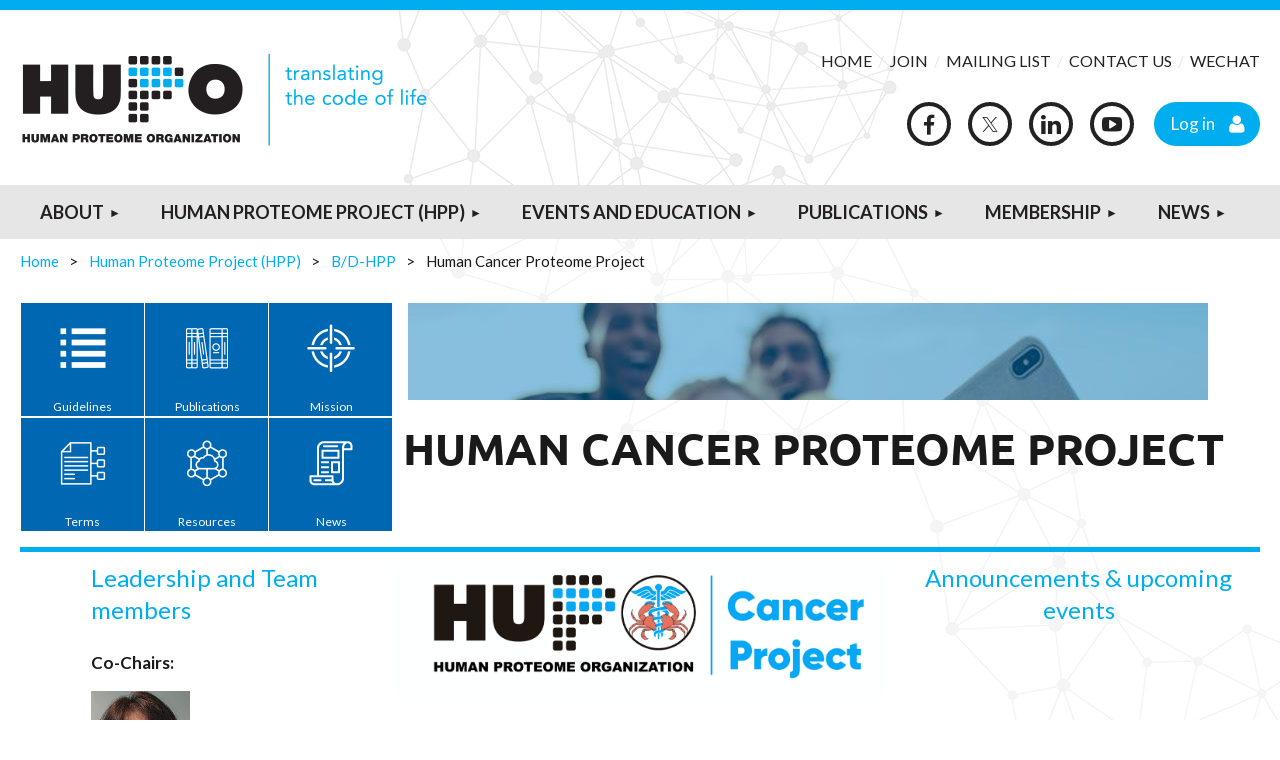

--- FILE ---
content_type: text/html; charset=utf-8
request_url: https://www.hupo.org/Cancer
body_size: 17665
content:
<!DOCTYPE html>
<html lang="en" class="no-js ">
	<head id="Head1">
<meta name="viewport" content="width=device-width, initial-scale=1.0">
<link href="https://www.hupo.org/BuiltTheme/tinted_tiles_skyfall.v3.0/acc3eb79/Styles/combined.css" rel="stylesheet" type="text/css" /><link href="https://www.hupo.org/resources/theme/customStyles.css?t=637593546895860000" rel="stylesheet" type="text/css" /><link href="https://www.hupo.org/resources/theme/user.css?t=637424510110000000" rel="stylesheet" type="text/css" /><link href="https://live-sf.wildapricot.org/WebUI/built9.11.0-db59b40/scripts/public/react/index-84b33b4.css" rel="stylesheet" type="text/css" /><link href="https://live-sf.wildapricot.org/WebUI/built9.11.0-db59b40/css/shared/ui/shared-ui-compiled.css" rel="stylesheet" type="text/css" /><script type="text/javascript" language="javascript" id="idJavaScriptEnvironment">var bonaPage_BuildVer='9.11.0-db59b40';
var bonaPage_AdminBackendUrl = '/admin/';
var bonaPage_StatRes='https://live-sf.wildapricot.org/WebUI/';
var bonaPage_InternalPageType = { isUndefinedPage : false,isWebPage : true,isAdminPage : false,isDialogPage : false,isSystemPage : false,isErrorPage : false,isError404Page : false };
var bonaPage_PageView = { isAnonymousView : true,isMemberView : false,isAdminView : false };
var WidgetMode = 0;
var bonaPage_IsUserAnonymous = true;
var bonaPage_ThemeVer='acc3eb79637424510110000000637593546895860000'; var bonaPage_ThemeId = 'tinted_tiles_skyfall.v3.0'; var bonaPage_ThemeVersion = '3.0';
var bonaPage_id='1757494'; version_id='';
if (bonaPage_InternalPageType && (bonaPage_InternalPageType.isSystemPage || bonaPage_InternalPageType.isWebPage) && window.self !== window.top) { var success = true; try { var tmp = top.location.href; if (!tmp) { top.location = self.location; } } catch (err) { try { if (self != top) { top.location = self.location; } } catch (err) { try { if (self != top) { top = self; } success = false; } catch (err) { success = false; } } success = false; } if (!success) { window.onload = function() { document.open('text/html', 'replace'); document.write('<ht'+'ml><he'+'ad></he'+'ad><bo'+'dy><h1>Wrong document context!</h1></bo'+'dy></ht'+'ml>'); document.close(); } } }
try { function waMetricsGlobalHandler(args) { if (WA.topWindow.waMetricsOuterGlobalHandler && typeof(WA.topWindow.waMetricsOuterGlobalHandler) === 'function') { WA.topWindow.waMetricsOuterGlobalHandler(args); }}} catch(err) {}
 try { if (parent && parent.BonaPage) parent.BonaPage.implementBonaPage(window); } catch (err) { }
try { document.write('<style type="text/css"> .WaHideIfJSEnabled, .HideIfJSEnabled { display: none; } </style>'); } catch(err) {}
var bonaPage_WebPackRootPath = 'https://live-sf.wildapricot.org/WebUI/built9.11.0-db59b40/scripts/public/react/';</script><script type="text/javascript" language="javascript" src="https://live-sf.wildapricot.org/WebUI/built9.11.0-db59b40/scripts/shared/bonapagetop/bonapagetop-compiled.js" id="idBonaPageTop"></script><script type="text/javascript" language="javascript" src="https://live-sf.wildapricot.org/WebUI/built9.11.0-db59b40/scripts/public/react/index-84b33b4.js" id="ReactPublicJs"></script><script type="text/javascript" language="javascript" src="https://live-sf.wildapricot.org/WebUI/built9.11.0-db59b40/scripts/shared/ui/shared-ui-compiled.js" id="idSharedJs"></script><script type="text/javascript" language="javascript" src="https://live-sf.wildapricot.org/WebUI/built9.11.0-db59b40/General.js" id=""></script><script type="text/javascript" language="javascript" src="https://www.hupo.org/BuiltTheme/tinted_tiles_skyfall.v3.0/acc3eb79/Scripts/combined.js" id=""></script><title>Human Proteome Organization (HUPO) - Human Cancer Proteome Project</title>
<link href="https://fonts.googleapis.com/css?family=Lato:400,700,900" rel="stylesheet">
<link rel="shortcut icon" type="image/ico" href="https://hupo.org/resources/hupo_favicon.png" />
<link href="https://fonts.googleapis.com/css?family=Work+Sans:700,800" rel="stylesheet">
<link rel="stylesheet" type="text/css" href="/resources/Theme/slick/slick.css"/>
<link rel="stylesheet" type="text/css" href="/resources/Theme/slick/slick-theme.css"/>

<!-- Facebook Pixel Code -->
<script>
  !function(f,b,e,v,n,t,s)
  {if(f.fbq)return;n=f.fbq=function(){n.callMethod?
  n.callMethod.apply(n,arguments):n.queue.push(arguments)};
  if(!f._fbq)f._fbq=n;n.push=n;n.loaded=!0;n.version='2.0';
  n.queue=[];t=b.createElement(e);t.async=!0;
  t.src=v;s=b.getElementsByTagName(e)[0];
  s.parentNode.insertBefore(t,s)}(window, document,'script',
  'https://connect.facebook.net/en_US/fbevents.js');
  fbq('init', '2378505812410696');
  fbq('track', 'PageView');
</script>
<noscript><img height="1" width="1" style="display:none"
  src="https://www.facebook.com/tr?id=2378505812410696&ev=PageView&noscript=1"
/></noscript>
<!-- End Facebook Pixel Code --><link rel="search" type="application/opensearchdescription+xml" title="www.hupo.org" href="/opensearch.ashx" /></head>
	<body id="PAGEID_1757494" class="publicContentView LayoutMain">
<div class="mLayout layoutMain" id="mLayout">

<div class="mobilePanelContainer">
<div id="id_MobilePanel" data-componentId="MobilePanel" class="WaPlaceHolder WaPlaceHolderMobilePanel" style=""><div style=""><div id="id_7MNwQcm" class="WaGadgetOnly WaGadgetMobilePanel  gadgetStyleNone" style="" data-componentId="7MNwQcm" ><div class="mobilePanel">
	
	<div class="mobilePanelButton buttonMenu" title="Menu">Menu</div>
<div class="mobilePanelButton buttonLogin" title="Log in">Log in</div>
<div class="menuInner">
		<ul class="firstLevel">
<li class=" ">
	<div class="item">
		<a href="https://www.hupo.org/" title="Home"><span>Home</span></a>
</div>
</li>
	
<li class=" dir">
	<div class="item">
		<a href="https://www.hupo.org/about-hupo" title="About"><span>About</span></a>
<ul class="secondLevel">
<li class=" dir">
	<div class="item">
		<a href="https://www.hupo.org/Whats-Proteomics" title="What is Proteomics?"><span>What is Proteomics?</span></a>
<ul class="secondLevel">
<li class=" ">
	<div class="item">
		<a href="https://www.hupo.org/Proteomics-Timeline" title="Proteomics Timeline"><span>Proteomics Timeline</span></a>
</div>
</li>
	
</ul>
</div>
</li>
	
<li class=" ">
	<div class="item">
		<a href="https://www.hupo.org/Governance" title="Governance"><span>Governance</span></a>
</div>
</li>
	
<li class=" ">
	<div class="item">
		<a href="https://www.hupo.org/Conflict-of-Interest-form" title="Conflict of Interest Form"><span>Conflict of Interest Form</span></a>
</div>
</li>
	
<li class=" ">
	<div class="item">
		<a href="https://www.hupo.org/HUPO-Committees" title="Committees"><span>Committees</span></a>
</div>
</li>
	
<li class=" dir">
	<div class="item">
		<a href="https://www.hupo.org/Initiatives" title="Initiatives"><span>Initiatives</span></a>
<ul class="secondLevel">
<li class=" ">
	<div class="item">
		<a href="https://www.hupo.org/Clinical-Proteome-Tumor-Analysis-Consortium-(CPTAC)" title="Clinical Proteome Tumor Analysis Consortium (CPTAC)"><span>Clinical Proteome Tumor Analysis Consortium (CPTAC)</span></a>
</div>
</li>
	
<li class=" ">
	<div class="item">
		<a href="https://www.hupo.org/Computational-Mass-Spectrometry-(CompMS)" title="Computational Mass Spectrometry (CompMS)"><span>Computational Mass Spectrometry (CompMS)</span></a>
</div>
</li>
	
<li class=" ">
	<div class="item">
		<a href="https://www.hupo.org/Initiatives-Human-Proteome-Project-(HPP)" title="Human Proteome Project (HPP)"><span>Human Proteome Project (HPP)</span></a>
</div>
</li>
	
<li class=" ">
	<div class="item">
		<a href="https://www.hupo.org/HUPO-External-Development-Initiative-(HEDI)" title="HUPO External Development Initiative (HEDI)"><span>HUPO External Development Initiative (HEDI)</span></a>
</div>
</li>
	
<li class=" ">
	<div class="item">
		<a href="https://www.hupo.org/Proteomics-Standards-Initiative-(PSI)" title="Proteomics Standards Initiative (PSI)"><span>Proteomics Standards Initiative (PSI)</span></a>
</div>
</li>
	
</ul>
</div>
</li>
	
<li class=" dir">
	<div class="item">
		<a href="https://www.hupo.org/Industrial-Advisory-Board-(IAB)" title="Industrial Advisory Board (IAB)"><span>Industrial Advisory Board (IAB)</span></a>
<ul class="secondLevel">
<li class=" ">
	<div class="item">
		<a href="https://www.hupo.org/IAB-Companies-and-Representatives" title="IAB Companies and Representatives"><span>IAB Companies and Representatives</span></a>
</div>
</li>
	
</ul>
</div>
</li>
	
<li class=" ">
	<div class="item">
		<a href="https://www.hupo.org/Humans-of-HUPO" title="Humans of HUPO"><span>Humans of HUPO</span></a>
</div>
</li>
	
<li class=" ">
	<div class="item">
		<a href="https://www.hupo.org/National-and-Regional-Societies" title="National and Regional Societies"><span>National and Regional Societies</span></a>
</div>
</li>
	
<li class=" ">
	<div class="item">
		<a href="https://www.hupo.org/HUPO-History" title="HUPO History"><span>HUPO History</span></a>
</div>
</li>
	
<li class=" ">
	<div class="item">
		<a href="https://www.hupo.org/Contact-HUPO" title="Contact HUPO"><span>Contact HUPO</span></a>
</div>
</li>
	
</ul>
</div>
</li>
	
<li class=" dir">
	<div class="item">
		<a href="https://www.hupo.org/human-proteome-project" title="Human Proteome Project (HPP)"><span>Human Proteome Project (HPP)</span></a>
<ul class="secondLevel">
<li class=" ">
	<div class="item">
		<a href="https://www.hupo.org/mission" title="Mission"><span>Mission</span></a>
</div>
</li>
	
<li class=" ">
	<div class="item">
		<a href="https://www.hupo.org/TheGrandChallenge" title="The Grand Challenge"><span>The Grand Challenge</span></a>
</div>
</li>
	
<li class=" ">
	<div class="item">
		<a href="https://www.hupo.org/About-the-HPP" title="About the HPP"><span>About the HPP</span></a>
</div>
</li>
	
<li class=" ">
	<div class="item">
		<a href="https://www.hupo.org/hpp-progress-to-date" title="HPP Progress to date"><span>HPP Progress to date</span></a>
</div>
</li>
	
<li class=" dir">
	<div class="item">
		<a href="https://www.hupo.org/HPP-leadership" title="Leadership"><span>Leadership</span></a>
<ul class="secondLevel">
<li class=" ">
	<div class="item">
		<a href="https://www.hupo.org/HPP-Co-Chair-Call-for-nominations" title="MS Pillar Co-Chair Call for Nomination"><span>MS Pillar Co-Chair Call for Nomination</span></a>
</div>
</li>
	
</ul>
</div>
</li>
	
<li class=" ">
	<div class="item">
		<a href="https://www.hupo.org/C-HPP" title="C-HPP"><span>C-HPP</span></a>
</div>
</li>
	
<li class=" ">
	<div class="item">
		<a href="https://www.hupo.org/HPP-HPRL" title="Human Proteome Reference Library"><span>Human Proteome Reference Library</span></a>
</div>
</li>
	
<li class=" dir">
	<div class="item">
		<a href="https://www.hupo.org/B/D-HPP" title="B/D-HPP"><span>B/D-HPP</span></a>
<ul class="secondLevel">
<li class=" ">
	<div class="item">
		<a href="https://www.hupo.org/CVI" title="Cardiovascular Initiative"><span>Cardiovascular Initiative</span></a>
</div>
</li>
	
<li class=" ">
	<div class="item">
		<a href="https://www.hupo.org/Brain" title="Human Brain Proteome Project"><span>Human Brain Proteome Project</span></a>
</div>
</li>
	
<li class="sel ">
	<div class="item">
		<a href="https://www.hupo.org/Cancer" title="Human Cancer Proteome Project"><span>Human Cancer Proteome Project</span></a>
</div>
</li>
	
<li class=" ">
	<div class="item">
		<a href="https://www.hupo.org/Human-Eye-Proteome-Project" title="Human Eye Proteome Project (EyeOME)"><span>Human Eye Proteome Project (EyeOME)</span></a>
</div>
</li>
	
<li class=" dir">
	<div class="item">
		<a href="https://www.hupo.org/Human-Glycoproteomics-Initiative" title="Human Glycoproteomics Initiative"><span>Human Glycoproteomics Initiative</span></a>
<ul class="secondLevel">
<li class=" ">
	<div class="item">
		<a href="https://www.hupo.org/page-1757416" title="1st HGI 2017-2021"><span>1st HGI 2017-2021</span></a>
</div>
</li>
	
<li class=" ">
	<div class="item">
		<a href="https://www.hupo.org/page-1757418" title="HGI Further reading"><span>HGI Further reading</span></a>
</div>
</li>
	
<li class=" ">
	<div class="item">
		<a href="https://www.hupo.org/page-1757437" title="2nd HGI Study"><span>2nd HGI Study</span></a>
</div>
</li>
	
<li class=" ">
	<div class="item">
		<a href="https://www.hupo.org/page-1757445" title="Post-study benchmarking"><span>Post-study benchmarking</span></a>
</div>
</li>
	
</ul>
</div>
</li>
	
<li class=" ">
	<div class="item">
		<a href="https://www.hupo.org/Human-Immuno-Peptidome-Project-(HIPP)" title="Human Immuno-Peptidome Project (HIPP)"><span>Human Immuno-Peptidome Project (HIPP)</span></a>
</div>
</li>
	
<li class=" ">
	<div class="item">
		<a href="https://www.hupo.org/Human-Liver-Proteome-Project-(HLPP)" title="Human Liver Proteome Project (HLPP)"><span>Human Liver Proteome Project (HLPP)</span></a>
</div>
</li>
	
<li class=" ">
	<div class="item">
		<a href="https://www.hupo.org/Human-Plasma-Proteome-Project-(HPPP)" title="Human Plasma Proteome Project (HPPP)"><span>Human Plasma Proteome Project (HPPP)</span></a>
</div>
</li>
	
<li class=" ">
	<div class="item">
		<a href="https://www.hupo.org/Initiative-for-Model-Organisms-Proteomics-(iMOP)" title="Initiative for Model Organisms Proteomics (iMOP)"><span>Initiative for Model Organisms Proteomics (iMOP)</span></a>
</div>
</li>
	
<li class=" ">
	<div class="item">
		<a href="https://www.hupo.org/Metaproteomics" title="Metaproteomics Initiative"><span>Metaproteomics Initiative</span></a>
</div>
</li>
	
<li class=" ">
	<div class="item">
		<a href="https://www.hupo.org/Rheumatoid-Arthritis-Disorders-Initiative-(RAD)" title="Rheumatoid Arthritis Disorders Initiative (RAD)"><span>Rheumatoid Arthritis Disorders Initiative (RAD)</span></a>
</div>
</li>
	
<li class=" ">
	<div class="item">
		<a href="https://www.hupo.org/SingleCellInitiative" title="Single Cell Proteomics Initiative"><span>Single Cell Proteomics Initiative</span></a>
</div>
</li>
	
<li class=" ">
	<div class="item">
		<a href="https://www.hupo.org/Urine" title="Urine Proteome Initiative"><span>Urine Proteome Initiative</span></a>
</div>
</li>
	
</ul>
</div>
</li>
	
<li class=" ">
	<div class="item">
		<a href="https://www.hupo.org/HPP-Resources" title="Resources"><span>Resources</span></a>
</div>
</li>
	
<li class=" dir">
	<div class="item">
		<a href="https://www.hupo.org/HPP-Resource-Pillars" title="HPP Resource Pillars"><span>HPP Resource Pillars</span></a>
<ul class="secondLevel">
<li class=" ">
	<div class="item">
		<a href="https://www.hupo.org/Antibody-Resource-Pillar" title="Antibody Resource Pillar"><span>Antibody Resource Pillar</span></a>
</div>
</li>
	
<li class=" ">
	<div class="item">
		<a href="https://www.hupo.org/Knowledge-Base-Pillar" title="Knowledge-Base Pillar"><span>Knowledge-Base Pillar</span></a>
</div>
</li>
	
<li class=" ">
	<div class="item">
		<a href="https://www.hupo.org/Mass-Spectrometry-Pillar" title="Mass Spectrometry Pillar"><span>Mass Spectrometry Pillar</span></a>
</div>
</li>
	
<li class=" ">
	<div class="item">
		<a href="https://www.hupo.org/Pathology-Pillar" title="Pathology Pillar"><span>Pathology Pillar</span></a>
</div>
</li>
	
</ul>
</div>
</li>
	
<li class=" ">
	<div class="item">
		<a href="https://www.hupo.org/HPP-News" title="News"><span>News</span></a>
</div>
</li>
	
<li class=" ">
	<div class="item">
		<a href="https://www.hupo.org/HPP-Q-&amp;-A" title="HPP Q &amp; A"><span>HPP Q &amp; A</span></a>
</div>
</li>
	
<li class=" dir">
	<div class="item">
		<a href="https://www.hupo.org/HPP-Publications" title="HPP Publications"><span>HPP Publications</span></a>
<ul class="secondLevel">
<li class=" ">
	<div class="item">
		<a href="https://www.hupo.org/HPP-Data-Interpretation-Guidelines" title="HPP Data Interpretation Guidelines"><span>HPP Data Interpretation Guidelines</span></a>
</div>
</li>
	
</ul>
</div>
</li>
	
<li class=" ">
	<div class="item">
		<a href="https://www.hupo.org/hpp-guidelines" title="Guidelines"><span>Guidelines</span></a>
</div>
</li>
	
<li class=" dir">
	<div class="item">
		<a href="https://www.hupo.org/Participants-HPP" title="Participants HPP"><span>Participants HPP</span></a>
<ul class="secondLevel">
<li class=" ">
	<div class="item">
		<a href="https://www.hupo.org/chr.1" title="Team_Chr.1"><span>Team_Chr.1</span></a>
</div>
</li>
	
<li class=" ">
	<div class="item">
		<a href="https://www.hupo.org/chr.2" title="Team_Chr.2"><span>Team_Chr.2</span></a>
</div>
</li>
	
<li class=" ">
	<div class="item">
		<a href="https://www.hupo.org/chr.3" title="Team_Chr.3"><span>Team_Chr.3</span></a>
</div>
</li>
	
<li class=" ">
	<div class="item">
		<a href="https://www.hupo.org/chr.4" title="Team_Chr.4"><span>Team_Chr.4</span></a>
</div>
</li>
	
<li class=" ">
	<div class="item">
		<a href="https://www.hupo.org/chr.5" title="Team_Chr.5"><span>Team_Chr.5</span></a>
</div>
</li>
	
<li class=" ">
	<div class="item">
		<a href="https://www.hupo.org/chr.6" title="Team_Chr.6"><span>Team_Chr.6</span></a>
</div>
</li>
	
<li class=" ">
	<div class="item">
		<a href="https://www.hupo.org/chr.7" title="Team_Chr.7"><span>Team_Chr.7</span></a>
</div>
</li>
	
<li class=" ">
	<div class="item">
		<a href="https://www.hupo.org/chr.8" title="Team_Chr.8"><span>Team_Chr.8</span></a>
</div>
</li>
	
<li class=" ">
	<div class="item">
		<a href="https://www.hupo.org/Chr.9-13-11" title="Team_Chr.9-13-11"><span>Team_Chr.9-13-11</span></a>
</div>
</li>
	
<li class=" ">
	<div class="item">
		<a href="https://www.hupo.org/chr.9" title="Team_Chr.9"><span>Team_Chr.9</span></a>
</div>
</li>
	
<li class=" ">
	<div class="item">
		<a href="https://www.hupo.org/chr.10" title="Team_Chr.10"><span>Team_Chr.10</span></a>
</div>
</li>
	
<li class=" ">
	<div class="item">
		<a href="https://www.hupo.org/chr.11" title="Team_Chr.11"><span>Team_Chr.11</span></a>
</div>
</li>
	
<li class=" ">
	<div class="item">
		<a href="https://www.hupo.org/chr.12" title="Team_Chr.12"><span>Team_Chr.12</span></a>
</div>
</li>
	
<li class=" ">
	<div class="item">
		<a href="https://www.hupo.org/chr.13" title="Team_Chr.13"><span>Team_Chr.13</span></a>
</div>
</li>
	
<li class=" ">
	<div class="item">
		<a href="https://www.hupo.org/chr.14" title="Team_Chr.14"><span>Team_Chr.14</span></a>
</div>
</li>
	
<li class=" ">
	<div class="item">
		<a href="https://www.hupo.org/chr.15" title="Team_Chr.15"><span>Team_Chr.15</span></a>
</div>
</li>
	
<li class=" ">
	<div class="item">
		<a href="https://www.hupo.org/chr.16" title="Team_Chr.16"><span>Team_Chr.16</span></a>
</div>
</li>
	
<li class=" ">
	<div class="item">
		<a href="https://www.hupo.org/chr.17-6-10" title="Team_Chr.17-6-10"><span>Team_Chr.17-6-10</span></a>
</div>
</li>
	
<li class=" ">
	<div class="item">
		<a href="https://www.hupo.org/chr.17" title="Team_Chr.17"><span>Team_Chr.17</span></a>
</div>
</li>
	
<li class=" ">
	<div class="item">
		<a href="https://www.hupo.org/chr.18" title="Team_Chr.18"><span>Team_Chr.18</span></a>
</div>
</li>
	
<li class=" ">
	<div class="item">
		<a href="https://www.hupo.org/chr.19" title="Team_Chr.19"><span>Team_Chr.19</span></a>
</div>
</li>
	
<li class=" ">
	<div class="item">
		<a href="https://www.hupo.org/chr.20" title="Team_Chr.20"><span>Team_Chr.20</span></a>
</div>
</li>
	
<li class=" ">
	<div class="item">
		<a href="https://www.hupo.org/chr.3-X" title="Team_Chr.3-X"><span>Team_Chr.3-X</span></a>
</div>
</li>
	
<li class=" ">
	<div class="item">
		<a href="https://www.hupo.org/chr.y" title="Team_Chr.Y"><span>Team_Chr.Y</span></a>
</div>
</li>
	
<li class=" ">
	<div class="item">
		<a href="https://www.hupo.org/Mitochondria2" title="Team_Mitochondria"><span>Team_Mitochondria</span></a>
</div>
</li>
	
</ul>
</div>
</li>
	
</ul>
</div>
</li>
	
<li class=" dir">
	<div class="item">
		<a href="https://www.hupo.org/Events-and-Education" title="Events and Education"><span>Events and Education</span></a>
<ul class="secondLevel">
<li class=" ">
	<div class="item">
		<a href="https://www.hupo.org/page-1757455" title="Education and Training"><span>Education and Training</span></a>
</div>
</li>
	
<li class=" ">
	<div class="item">
		<a href="https://www.hupo.org/HUPO-World-Congress" title="HUPO World Congress"><span>HUPO World Congress</span></a>
</div>
</li>
	
<li class=" dir">
	<div class="item">
		<a href="https://www.hupo.org/Awards&amp;Competitions" title="Awards &amp; Competitions"><span>Awards &amp; Competitions</span></a>
<ul class="secondLevel">
<li class=" ">
	<div class="item">
		<a href="https://www.hupo.org/HUPO-Awards-2025-Recipients" title="HUPO Awards - 2025 Recipients"><span>HUPO Awards - 2025 Recipients</span></a>
</div>
</li>
	
<li class=" ">
	<div class="item">
		<a href="https://www.hupo.org/ECR-Manuscript-Competition" title="ECR Manuscript Competition"><span>ECR Manuscript Competition</span></a>
</div>
</li>
	
<li class=" ">
	<div class="item">
		<a href="https://www.hupo.org/ECR-Poster-Competition" title="ECR Poster Competition"><span>ECR Poster Competition</span></a>
</div>
</li>
	
<li class=" ">
	<div class="item">
		<a href="https://www.hupo.org/ECR-3-Minute-Thesis-Competition" title="ECR 3-Minute Thesis Competition"><span>ECR 3-Minute Thesis Competition</span></a>
</div>
</li>
	
</ul>
</div>
</li>
	
<li class=" ">
	<div class="item">
		<a href="https://www.hupo.org/Upcoming-Events" title="Upcoming Events"><span>Upcoming Events</span></a>
</div>
</li>
	
<li class=" dir">
	<div class="item">
		<a href="https://www.hupo.org/HUPO-Video-Library" title="Video Library"><span>Video Library</span></a>
<ul class="secondLevel">
<li class=" ">
	<div class="item">
		<a href="https://www.hupo.org/Webinars-and-Virtual-Presentations" title="Webinars and Virtual Presentations"><span>Webinars and Virtual Presentations</span></a>
</div>
</li>
	
<li class=" ">
	<div class="item">
		<a href="https://www.hupo.org/Interviews-and-Expert-Talks" title="Interviews and Expert Talks"><span>Interviews and Expert Talks</span></a>
</div>
</li>
	
<li class=" ">
	<div class="item">
		<a href="https://www.hupo.org/National-and-Regional-Society-Proteomics-Videos" title="National and Regional Society Proteomics Videos"><span>National and Regional Society Proteomics Videos</span></a>
</div>
</li>
	
<li class=" ">
	<div class="item">
		<a href="https://www.hupo.org/Proteomics-101" title="Proteomics 101"><span>Proteomics 101</span></a>
</div>
</li>
	
</ul>
</div>
</li>
	
</ul>
</div>
</li>
	
<li class=" dir">
	<div class="item">
		<a href="https://www.hupo.org/Main-Publications" title="Publications"><span>Publications</span></a>
<ul class="secondLevel">
<li class=" ">
	<div class="item">
		<a href="https://www.hupo.org/HUPOST-Newsletter" title="HUPOST Newsletter"><span>HUPOST Newsletter</span></a>
</div>
</li>
	
<li class=" dir">
	<div class="item">
		<a href="https://www.hupo.org/journals" title="Affiliated Journals"><span>Affiliated Journals</span></a>
<ul class="secondLevel">
<li class=" ">
	<div class="item">
		<a href="https://www.hupo.org/Call-for-Papers" title="Call for Papers"><span>Call for Papers</span></a>
</div>
</li>
	
</ul>
</div>
</li>
	
<li class=" dir">
	<div class="item">
		<a href="https://www.hupo.org/Guidelines" title="HUPO Guidelines"><span>HUPO Guidelines</span></a>
<ul class="secondLevel">
<li class=" ">
	<div class="item">
		<a href="https://www.hupo.org/HUPO-Minimum-Information-Publication-Guidelines" title="HUPO Minimum Information Publication Guidelines"><span>HUPO Minimum Information Publication Guidelines</span></a>
</div>
</li>
	
</ul>
</div>
</li>
	
</ul>
</div>
</li>
	
<li class=" dir">
	<div class="item">
		<a href="https://www.hupo.org/Join-HUPO" title="Membership"><span>Membership</span></a>
<ul class="secondLevel">
<li class=" ">
	<div class="item">
		<a href="https://www.hupo.org/Join-Now" title="Join Now"><span>Join Now</span></a>
</div>
</li>
	
<li class=" dir">
	<div class="item">
		<a href="https://www.hupo.org/members" title="Members Portal"><span>Members Portal</span></a>
<ul class="secondLevel">
<li class=" ">
	<div class="item">
		<a href="https://www.hupo.org/Member-Help" title="Member Help"><span>Member Help</span></a>
</div>
</li>
	
</ul>
</div>
</li>
	
</ul>
</div>
</li>
	
<li class=" dir">
	<div class="item">
		<a href="https://www.hupo.org/News" title="News"><span>News</span></a>
<ul class="secondLevel">
<li class=" ">
	<div class="item">
		<a href="https://www.hupo.org/Job-Board" title="Job Board"><span>Job Board</span></a>
</div>
</li>
	
</ul>
</div>
</li>
	
</ul>
	</div>

	<div class="loginInner">
<div class="loginContainerForm oAuthIsfalse">
<form method="post" action="https://www.hupo.org/Sys/Login" id="id_7MNwQcm_form" class="generalLoginBox"  data-disableInAdminMode="true">
<input type="hidden" name="ReturnUrl" id="id_7MNwQcm_returnUrl" value="">
				<input type="hidden" name="browserData" id="id_7MNwQcm_browserField">
<div class="loginUserName">
<div class="loginUserNameTextBox">
		<input name="email" type="text" maxlength="100" placeholder="Email"  id="id_7MNwQcm_userName" tabindex="1" class="emailTextBoxControl"/>
	</div>
</div><div class="loginPassword">
<div class="loginPasswordTextBox">
		<input name="password" type="password" placeholder="Password" maxlength="50" id="id_7MNwQcm_password" tabindex="2" class="passwordTextBoxControl" autocomplete="off"/>
	</div>
</div> 
    <input id="g-recaptcha-invisible_7MNwQcm" name="g-recaptcha-invisible" value="recaptcha" type="hidden"/> 
    <div id="recapcha_placeholder_7MNwQcm" style="display:none"></div>
    <span id="idReCaptchaValidator_7MNwQcm" errorMessage="Please verify that you are not a robot" style="display:none" validatorType="method" ></span>
    <script>
        $("#idReCaptchaValidator_7MNwQcm").on( "wavalidate", function(event, validationResult) {
            if (grecaptcha.getResponse(widgetId_7MNwQcm).length == 0){
                grecaptcha.execute(widgetId_7MNwQcm);	
                validationResult.shouldStopValidation = true;
                return;
            }

            validationResult.result = true;
        });
  
            var widgetId_7MNwQcm;

            var onloadCallback_7MNwQcm = function() {
                // Renders the HTML element with id 'recapcha_placeholder_7MNwQcm' as a reCAPTCHA widget.
                // The id of the reCAPTCHA widget is assigned to 'widgetId_7MNwQcm'.
                widgetId_7MNwQcm = grecaptcha.render('recapcha_placeholder_7MNwQcm', {
                'sitekey' : '6LfmM_UhAAAAAJSHT-BwkAlQgN0mMViOmaK7oEIV',
                'size': 'invisible',
                'callback': function(){
                    document.getElementById('g-recaptcha-invisible_7MNwQcm').form.submit();
                },
                'theme' : 'light'
            });
        };
    </script>
	
    <script src="https://www.google.com/recaptcha/api.js?onload=onloadCallback_7MNwQcm&render=explicit" async defer></script>

 <div class="loginActionRememberMe">
		<input id="id_7MNwQcm_rememberMe" type="checkbox" name="rememberMe" tabindex="3" class="rememberMeCheckboxControl"/>
		<label for="id_7MNwQcm_rememberMe">Remember me</label>
	</div>
<div class="loginPasswordForgot">
		<a href="https://www.hupo.org/Sys/ResetPasswordRequest">Forgot password</a>
	</div>
<div class="loginAction">
	<input type="submit" name="ctl03$ctl02$loginViewControl$loginControl$Login" value="Log in" id="id_7MNwQcm_loginAction" onclick="if (!browserInfo.clientCookiesEnabled()) {alert('Warning: browser cookies disabled. Please enable them to use this website.'); return false;}" tabindex="4" class="loginButton loginButtonControl"/>
</div></form></div>
</div>

</div>

<script type="text/javascript">

jq$(function()
{
	var gadget = jq$('#id_7MNwQcm'),
		menuContainer = gadget.find('.menuInner'),
		loginContainer = gadget.find('.loginInner');

	gadget.find('.buttonMenu').on("click",function()
	{
		menuContainer.toggle();
		loginContainer.hide();
		jq$(this).toggleClass('active');
        jq$('.buttonLogin').removeClass('active');
		return false;
	});

	gadget.find('.buttonLogin').on("click",function()
	{
		loginContainer.toggle();
		menuContainer.hide();
		jq$(this).toggleClass('active');
        jq$('.buttonMenu').removeClass('active');
		return false;
	});

	gadget.find('.mobilePanel').on("click",function(event)
	{
        if( !(jq$(event.target).parents('.loginInner').size() || event.target.className == 'loginInner') )
        {
            menuContainer.hide();
            loginContainer.hide();
            jq$('.buttonLogin').removeClass('active');
            jq$('.buttonMenu').removeClass('active');
        }

        event.stopPropagation();
	});

	jq$('body').on("click",function()
	{
		menuContainer.hide();
		loginContainer.hide();
		jq$('.buttonLogin').removeClass('active');
        jq$('.buttonMenu').removeClass('active');
	});


	// login
	var browserField = document.getElementById('id_7MNwQcm' + '_browserField');

	if (browserField)
	{
		browserField.value = browserInfo.getBrowserCapabilitiesData();
	}

	jq$('#id_7MNwQcm' + '_form').FormValidate();
	jq$('.WaGadgetMobilePanel form').attr('data-disableInAdminMode', 'false');

});

</script></div></div>
</div></div>

		<!-- header zone -->
		<div class="zonePlace zoneHeader1">
<div id="id_Header" data-componentId="Header" class="WaPlaceHolder WaPlaceHolderHeader" style=""><div style="padding-top:40px;padding-bottom:30px;"><div id="id_uczhgUP" data-componentId="uczhgUP" class="WaLayoutContainerOnly" style="margin-bottom:0px;"><table cellspacing="0" cellpadding="0" class="WaLayoutTable" style=""><tr data-componentId="uczhgUP_row" class="WaLayoutRow"><td id="id_xVrmDXE" data-componentId="xVrmDXE" class="WaLayoutItem" style="width:50%;"><div id="id_UVQovjq" class="WaLayoutPlaceHolder placeHolderContainer" data-componentId="UVQovjq" style=""><div style=""><div id="id_oM9tAiH" class="WaGadgetOnly WaGadgetContent headerLogo gadgetStyleNone" style="" data-componentId="oM9tAiH" ><div class="gadgetStyleBody gadgetContentEditableArea" style="" data-editableArea="0" data-areaHeight="auto">
<p><a href="/"><img src="/resources/Pictures/HUPO-logo-retina.png" width="410" height="100" border="0" alt=""></a><br></p>
</div>
</div></div></div></td><td style="" data-componentId="xVrmDXE_separator" class="WaLayoutSeparator"><div style="width: inherit;"></div></td><td id="id_gD52ycu" data-componentId="gD52ycu" class="WaLayoutItem" style="width:50%;"><div id="id_3wN4quH" class="WaLayoutPlaceHolder placeHolderContainer" data-componentId="3wN4quH" style=""><div style=""><div id="id_YID7MJy" class="WaGadgetFirst WaGadgetContent SecondaryMenu gadgetStyleNone" style="margin-bottom:30px;" data-componentId="YID7MJy" ><div class="gadgetStyleBody gadgetContentEditableArea" style="" data-editableArea="0" data-areaHeight="auto">
<p><a href="/">HOME</a>&nbsp; /&nbsp; <a href="/Join-HUPO">JOIN </a>&nbsp;/&nbsp; <a href="https://visitor.r20.constantcontact.com/manage/optin?v=001Ufz-vKnKQFhZTkV-btOozE_2hw_vudDQlQmVonESphBoY0Jukb7OoDp1RLWYiDDtijH-B420NmblbY0-WaYHQ7d0T7RV28Jxfhw_U2_3hmE%3D" target="_blank">MAILING LIST</a>&nbsp; /&nbsp;&nbsp;<a href="/Contact-HUPO">CONTACT US</a>&nbsp;&nbsp;/&nbsp;&nbsp;<font color="#231f20"><a href="/WeChat" target="_blank"><font color="#231f20">WEC</font></a>HAT</font></p></div>
</div><div id="id_8Inh4gj" class="WaGadget WaGadgetLoginForm  gadgetStyleNone" style="float:right;margin-bottom:0px;margin-left:20px;" data-componentId="8Inh4gj" ><div class="loginContainer alignRight">
			<div class="loginContainerInner">
				<a id="id_8Inh4gj_loginLink" class="loginLink">Log in</a>
				<div id="id_8Inh4gj_loginContainer" class="loginPanel">

					<div class="loginContainerForm oAuthIsfalse">
						<div class="loginContainerFormInner">
<form method="post" action="https://www.hupo.org/Sys/Login" id="id_8Inh4gj_form" class="generalLoginBox"  data-disableInAdminMode="true">
<input type="hidden" name="ReturnUrl" id="id_8Inh4gj_returnUrl" value="">
								<input type="hidden" name="CurrentUrl" id="id_8Inh4gj_currentUrl" value="/Cancer">
								<input type="hidden" name="browserData" id="id_8Inh4gj_browserField">
<div class="loginUserName">
<div class="loginUserNameTextBox">
		<input name="email" type="text" maxlength="100" placeholder="Email"  id="id_8Inh4gj_userName" tabindex="1" class="emailTextBoxControl"/>
	</div>
</div><div class="loginPassword">
    <div class="loginPasswordTextBox">
		<div class="password-wrapper">
			<input 
				name="password" 
				type="password" 
placeholder="Password" 
				maxlength="50" 
				id="id_8Inh4gj_password" 
				tabindex="2" 
				class="passwordTextBoxControl" 
				autocomplete="off"
			/>
			<i class="fa fa-eye-slash toggle-password" toggle="#id_8Inh4gj_password"></i>
		</div>
    </div>
</div>
<script>
  if (!window.__passwordToggleInitialized) {
    window.__passwordToggleInitialized = true;

    $(document).ready(function () {
      $('.toggle-password').each(function () {
        const $icon = $(this);
        const selector = $icon.attr('toggle');
        if (!selector) return;

        const $input = selector.startsWith('#') ? $(selector) : $('#' + selector);
        if (!$input.length) return;

        $icon.on('click', function () {
          try {
            const inputEl = $input[0];
            const currentType = inputEl.getAttribute('type');

            if (currentType === 'password') {
              inputEl.setAttribute('type', 'text');
              $icon.removeClass('fa-eye-slash').addClass('fa-eye');
            } else {
              inputEl.setAttribute('type', 'password');
              $icon.removeClass('fa-eye').addClass('fa-eye-slash');
            }
          } catch (err) {
            console.warn('Password toggle error:', err.message);
          }
        });
      });
    });
  }
</script>
<div class="loginActionRememberMe">
		<input id="id_8Inh4gj_rememberMe" type="checkbox" name="rememberMe" tabindex="3" class="rememberMeCheckboxControl"/>
		<label for="id_8Inh4gj_rememberMe">Remember me</label>
	</div>
	  
             
    <input id="g-recaptcha-invisible_8Inh4gj" name="g-recaptcha-invisible" value="recaptcha" type="hidden"/> 
    <div id="recapcha_placeholder_8Inh4gj" style="display:none"></div>
    <span id="idReCaptchaValidator_8Inh4gj" errorMessage="Please verify that you are not a robot" style="display:none" validatorType="method" ></span>
    <script>
        $("#idReCaptchaValidator_8Inh4gj").on( "wavalidate", function(event, validationResult) {
            if (grecaptcha.getResponse(widgetId_8Inh4gj).length == 0){
                grecaptcha.execute(widgetId_8Inh4gj);	
                validationResult.shouldStopValidation = true;
                return;
            }

            validationResult.result = true;
        });
  
            var widgetId_8Inh4gj;

            var onloadCallback_8Inh4gj = function() {
                // Renders the HTML element with id 'recapcha_placeholder_8Inh4gj' as a reCAPTCHA widget.
                // The id of the reCAPTCHA widget is assigned to 'widgetId_8Inh4gj'.
                widgetId_8Inh4gj = grecaptcha.render('recapcha_placeholder_8Inh4gj', {
                'sitekey' : '6LfmM_UhAAAAAJSHT-BwkAlQgN0mMViOmaK7oEIV',
                'size': 'invisible',
                'callback': function(){
                    document.getElementById('g-recaptcha-invisible_8Inh4gj').form.submit();
                },
                'theme' : 'light'
            });
        };
    </script>
	
    <script src="https://www.google.com/recaptcha/api.js?onload=onloadCallback_8Inh4gj&render=explicit" async defer></script>

  
      <div class="loginAction">
	<input type="submit" name="ctl03$ctl02$loginViewControl$loginControl$Login" value="Log in" id="id_8Inh4gj_loginAction" onclick="if (!WA.isWidgetMode && !browserInfo.clientCookiesEnabled()) {alert('Warning: browser cookies disabled. Please enable them to use this website.'); return false;}" tabindex="4" class="loginButton loginButtonControl"/>
</div><div class="loginPasswordForgot">
		<a rel="nofollow" href="https://www.hupo.org/Sys/ResetPasswordRequest">Forgot password</a>
	</div>
</form></div>
					</div>

				</div>
			</div>
		</div>

<script>
	jq$(function()
	{
		var gadgetId = jq$('#id_8Inh4gj'),
			containerBox = gadgetId.find('.loginPanel'),
			loginLink = gadgetId.find('.loginLink'),
			transitionTime = 300;

		containerBox.isOpening = false;

		loginLink.on('click',function(e)
		{
			if ( containerBox.css("visibility") == 'visible' )
			{
				loginLink.removeClass('hover');
				containerBox.animate({ 'opacity': '0' }, transitionTime, function()
				{
					containerBox.css('visibility','hidden');
					containerBox.css('display','none');
				});
			}
			else
			{
				loginLink.addClass('hover');
				containerBox.isOpening = true;
				containerBox.css('display','block');
				containerBox.css('visibility','visible');
				containerBox.animate({ 'opacity': '1' }, transitionTime, function()
				{
					containerBox.isOpening = false;
				});
			}
		});

		containerBox.on('click', function(e)
		{
			e.stopPropagation();
		});

		jq$('body').on('click',function()
		{
			if ( containerBox.css("visibility") == 'visible' && !containerBox.isOpening )
			{
				loginLink.removeClass('hover');
				containerBox.animate({ 'opacity': '0' }, transitionTime, function()
				{
					containerBox.css('visibility','hidden');
					containerBox.css('display','none');
				});
			}
		});


		var browserField = document.getElementById('id_8Inh4gj' + '_browserField');

		if (browserField)
		{
			browserField.value = browserInfo.getBrowserCapabilitiesData();
		}

		jq$('#id_8Inh4gj' + '_form').FormValidate();
		jq$('.WaGadgetLoginForm form').attr('data-disableInAdminMode', 'false');
	});
	</script>
	
</div><div id="id_rvw3bJ5" class="WaGadgetLast WaGadgetSocialProfile headerSocial gadgetThemeStyle" style="margin-bottom:0px;" data-componentId="rvw3bJ5" ><div class="gadgetStyleBody " style=""  data-areaHeight="auto">
<ul class="orientationHorizontal  alignRight" >


<li>
				<a href="https://www.facebook.com//humanproteomeorg" title="Facebook" class="Facebook" target="_blank"></a>
			</li>
<li>
				<a href="https://x.com/wildapricot" title="X" class="X" target="_blank"></a>
			</li>
<li>
				<a href="https://www.linkedin.com/company/human-proteome-organization" title="LinkedIn" class="LinkedIn" target="_blank"></a>
			</li>
<li>
				<a href="https://www.youtube.com/channel/UCSV__8pZIPcFEWMGeUMmzYA?view_as=subscriber" title="YouTube" class="YouTube" target="_blank"></a>
			</li>
		
</ul>

</div>
</div></div></div></td></tr></table> </div></div>
</div></div>
		<div class="zonePlace zoneHeader2">
<div id="id_Header1" data-componentId="Header1" class="WaPlaceHolder WaPlaceHolderHeader1" style=""><div style="padding-top:0px;padding-bottom:0px;"><div id="id_AK6IOH2" class="WaGadgetOnly WaGadgetMenuHorizontal  gadgetStyleNone" style="margin-bottom:0px;" data-componentId="AK6IOH2" ><div class="menuBackground"></div>
<div class="menuInner">
	<ul class="firstLevel">
<li class=" ">
	<div class="item">
		<a href="https://www.hupo.org/"><span>Home</span></a>
</div>
</li>
	
<li class=" dir">
	<div class="item">
		<a href="https://www.hupo.org/about-hupo"><span>About</span></a>
<ul class="secondLevel">
<li class=" dir">
	<div class="item">
		<a href="https://www.hupo.org/Whats-Proteomics"><span>What is Proteomics?</span></a>
<ul class="secondLevel">
<li class=" ">
	<div class="item">
		<a href="https://www.hupo.org/Proteomics-Timeline"><span>Proteomics Timeline</span></a>
</div>
</li>
	
</ul>
</div>
</li>
	
<li class=" ">
	<div class="item">
		<a href="https://www.hupo.org/Governance"><span>Governance</span></a>
</div>
</li>
	
<li class=" ">
	<div class="item">
		<a href="https://www.hupo.org/Conflict-of-Interest-form"><span>Conflict of Interest Form</span></a>
</div>
</li>
	
<li class=" ">
	<div class="item">
		<a href="https://www.hupo.org/HUPO-Committees"><span>Committees</span></a>
</div>
</li>
	
<li class=" dir">
	<div class="item">
		<a href="https://www.hupo.org/Initiatives"><span>Initiatives</span></a>
<ul class="secondLevel">
<li class=" ">
	<div class="item">
		<a href="https://www.hupo.org/Clinical-Proteome-Tumor-Analysis-Consortium-(CPTAC)"><span>Clinical Proteome Tumor Analysis Consortium (CPTAC)</span></a>
</div>
</li>
	
<li class=" ">
	<div class="item">
		<a href="https://www.hupo.org/Computational-Mass-Spectrometry-(CompMS)"><span>Computational Mass Spectrometry (CompMS)</span></a>
</div>
</li>
	
<li class=" ">
	<div class="item">
		<a href="https://www.hupo.org/Initiatives-Human-Proteome-Project-(HPP)"><span>Human Proteome Project (HPP)</span></a>
</div>
</li>
	
<li class=" ">
	<div class="item">
		<a href="https://www.hupo.org/HUPO-External-Development-Initiative-(HEDI)"><span>HUPO External Development Initiative (HEDI)</span></a>
</div>
</li>
	
<li class=" ">
	<div class="item">
		<a href="https://www.hupo.org/Proteomics-Standards-Initiative-(PSI)"><span>Proteomics Standards Initiative (PSI)</span></a>
</div>
</li>
	
</ul>
</div>
</li>
	
<li class=" dir">
	<div class="item">
		<a href="https://www.hupo.org/Industrial-Advisory-Board-(IAB)"><span>Industrial Advisory Board (IAB)</span></a>
<ul class="secondLevel">
<li class=" ">
	<div class="item">
		<a href="https://www.hupo.org/IAB-Companies-and-Representatives"><span>IAB Companies and Representatives</span></a>
</div>
</li>
	
</ul>
</div>
</li>
	
<li class=" ">
	<div class="item">
		<a href="https://www.hupo.org/Humans-of-HUPO"><span>Humans of HUPO</span></a>
</div>
</li>
	
<li class=" ">
	<div class="item">
		<a href="https://www.hupo.org/National-and-Regional-Societies"><span>National and Regional Societies</span></a>
</div>
</li>
	
<li class=" ">
	<div class="item">
		<a href="https://www.hupo.org/HUPO-History"><span>HUPO History</span></a>
</div>
</li>
	
<li class=" ">
	<div class="item">
		<a href="https://www.hupo.org/Contact-HUPO"><span>Contact HUPO</span></a>
</div>
</li>
	
</ul>
</div>
</li>
	
<li class=" dir">
	<div class="item">
		<a href="https://www.hupo.org/human-proteome-project"><span>Human Proteome Project (HPP)</span></a>
<ul class="secondLevel">
<li class=" ">
	<div class="item">
		<a href="https://www.hupo.org/mission"><span>Mission</span></a>
</div>
</li>
	
<li class=" ">
	<div class="item">
		<a href="https://www.hupo.org/TheGrandChallenge"><span>The Grand Challenge</span></a>
</div>
</li>
	
<li class=" ">
	<div class="item">
		<a href="https://www.hupo.org/About-the-HPP"><span>About the HPP</span></a>
</div>
</li>
	
<li class=" ">
	<div class="item">
		<a href="https://www.hupo.org/hpp-progress-to-date"><span>HPP Progress to date</span></a>
</div>
</li>
	
<li class=" dir">
	<div class="item">
		<a href="https://www.hupo.org/HPP-leadership"><span>Leadership</span></a>
<ul class="secondLevel">
<li class=" ">
	<div class="item">
		<a href="https://www.hupo.org/HPP-Co-Chair-Call-for-nominations"><span>MS Pillar Co-Chair Call for Nomination</span></a>
</div>
</li>
	
</ul>
</div>
</li>
	
<li class=" ">
	<div class="item">
		<a href="https://www.hupo.org/C-HPP"><span>C-HPP</span></a>
</div>
</li>
	
<li class=" ">
	<div class="item">
		<a href="https://www.hupo.org/HPP-HPRL"><span>Human Proteome Reference Library</span></a>
</div>
</li>
	
<li class=" dir">
	<div class="item">
		<a href="https://www.hupo.org/B/D-HPP"><span>B/D-HPP</span></a>
<ul class="secondLevel">
<li class=" ">
	<div class="item">
		<a href="https://www.hupo.org/CVI"><span>Cardiovascular Initiative</span></a>
</div>
</li>
	
<li class=" ">
	<div class="item">
		<a href="https://www.hupo.org/Brain"><span>Human Brain Proteome Project</span></a>
</div>
</li>
	
<li class="sel ">
	<div class="item">
		<a href="https://www.hupo.org/Cancer"><span>Human Cancer Proteome Project</span></a>
</div>
</li>
	
<li class=" ">
	<div class="item">
		<a href="https://www.hupo.org/Human-Eye-Proteome-Project"><span>Human Eye Proteome Project (EyeOME)</span></a>
</div>
</li>
	
<li class=" dir">
	<div class="item">
		<a href="https://www.hupo.org/Human-Glycoproteomics-Initiative"><span>Human Glycoproteomics Initiative</span></a>
<ul class="secondLevel">
<li class=" ">
	<div class="item">
		<a href="https://www.hupo.org/page-1757416"><span>1st HGI 2017-2021</span></a>
</div>
</li>
	
<li class=" ">
	<div class="item">
		<a href="https://www.hupo.org/page-1757418"><span>HGI Further reading</span></a>
</div>
</li>
	
<li class=" ">
	<div class="item">
		<a href="https://www.hupo.org/page-1757437"><span>2nd HGI Study</span></a>
</div>
</li>
	
<li class=" ">
	<div class="item">
		<a href="https://www.hupo.org/page-1757445"><span>Post-study benchmarking</span></a>
</div>
</li>
	
</ul>
</div>
</li>
	
<li class=" ">
	<div class="item">
		<a href="https://www.hupo.org/Human-Immuno-Peptidome-Project-(HIPP)"><span>Human Immuno-Peptidome Project (HIPP)</span></a>
</div>
</li>
	
<li class=" ">
	<div class="item">
		<a href="https://www.hupo.org/Human-Liver-Proteome-Project-(HLPP)"><span>Human Liver Proteome Project (HLPP)</span></a>
</div>
</li>
	
<li class=" ">
	<div class="item">
		<a href="https://www.hupo.org/Human-Plasma-Proteome-Project-(HPPP)"><span>Human Plasma Proteome Project (HPPP)</span></a>
</div>
</li>
	
<li class=" ">
	<div class="item">
		<a href="https://www.hupo.org/Initiative-for-Model-Organisms-Proteomics-(iMOP)"><span>Initiative for Model Organisms Proteomics (iMOP)</span></a>
</div>
</li>
	
<li class=" ">
	<div class="item">
		<a href="https://www.hupo.org/Metaproteomics"><span>Metaproteomics Initiative</span></a>
</div>
</li>
	
<li class=" ">
	<div class="item">
		<a href="https://www.hupo.org/Rheumatoid-Arthritis-Disorders-Initiative-(RAD)"><span>Rheumatoid Arthritis Disorders Initiative (RAD)</span></a>
</div>
</li>
	
<li class=" ">
	<div class="item">
		<a href="https://www.hupo.org/SingleCellInitiative"><span>Single Cell Proteomics Initiative</span></a>
</div>
</li>
	
<li class=" ">
	<div class="item">
		<a href="https://www.hupo.org/Urine"><span>Urine Proteome Initiative</span></a>
</div>
</li>
	
</ul>
</div>
</li>
	
<li class=" ">
	<div class="item">
		<a href="https://www.hupo.org/HPP-Resources"><span>Resources</span></a>
</div>
</li>
	
<li class=" dir">
	<div class="item">
		<a href="https://www.hupo.org/HPP-Resource-Pillars"><span>HPP Resource Pillars</span></a>
<ul class="secondLevel">
<li class=" ">
	<div class="item">
		<a href="https://www.hupo.org/Antibody-Resource-Pillar"><span>Antibody Resource Pillar</span></a>
</div>
</li>
	
<li class=" ">
	<div class="item">
		<a href="https://www.hupo.org/Knowledge-Base-Pillar"><span>Knowledge-Base Pillar</span></a>
</div>
</li>
	
<li class=" ">
	<div class="item">
		<a href="https://www.hupo.org/Mass-Spectrometry-Pillar"><span>Mass Spectrometry Pillar</span></a>
</div>
</li>
	
<li class=" ">
	<div class="item">
		<a href="https://www.hupo.org/Pathology-Pillar"><span>Pathology Pillar</span></a>
</div>
</li>
	
</ul>
</div>
</li>
	
<li class=" ">
	<div class="item">
		<a href="https://www.hupo.org/HPP-News"><span>News</span></a>
</div>
</li>
	
<li class=" ">
	<div class="item">
		<a href="https://www.hupo.org/HPP-Q-&amp;-A"><span>HPP Q &amp; A</span></a>
</div>
</li>
	
<li class=" dir">
	<div class="item">
		<a href="https://www.hupo.org/HPP-Publications"><span>HPP Publications</span></a>
<ul class="secondLevel">
<li class=" ">
	<div class="item">
		<a href="https://www.hupo.org/HPP-Data-Interpretation-Guidelines"><span>HPP Data Interpretation Guidelines</span></a>
</div>
</li>
	
</ul>
</div>
</li>
	
<li class=" ">
	<div class="item">
		<a href="https://www.hupo.org/hpp-guidelines"><span>Guidelines</span></a>
</div>
</li>
	
<li class=" dir">
	<div class="item">
		<a href="https://www.hupo.org/Participants-HPP"><span>Participants HPP</span></a>
<ul class="secondLevel">
<li class=" ">
	<div class="item">
		<a href="https://www.hupo.org/chr.1"><span>Team_Chr.1</span></a>
</div>
</li>
	
<li class=" ">
	<div class="item">
		<a href="https://www.hupo.org/chr.2"><span>Team_Chr.2</span></a>
</div>
</li>
	
<li class=" ">
	<div class="item">
		<a href="https://www.hupo.org/chr.3"><span>Team_Chr.3</span></a>
</div>
</li>
	
<li class=" ">
	<div class="item">
		<a href="https://www.hupo.org/chr.4"><span>Team_Chr.4</span></a>
</div>
</li>
	
<li class=" ">
	<div class="item">
		<a href="https://www.hupo.org/chr.5"><span>Team_Chr.5</span></a>
</div>
</li>
	
<li class=" ">
	<div class="item">
		<a href="https://www.hupo.org/chr.6"><span>Team_Chr.6</span></a>
</div>
</li>
	
<li class=" ">
	<div class="item">
		<a href="https://www.hupo.org/chr.7"><span>Team_Chr.7</span></a>
</div>
</li>
	
<li class=" ">
	<div class="item">
		<a href="https://www.hupo.org/chr.8"><span>Team_Chr.8</span></a>
</div>
</li>
	
<li class=" ">
	<div class="item">
		<a href="https://www.hupo.org/Chr.9-13-11"><span>Team_Chr.9-13-11</span></a>
</div>
</li>
	
<li class=" ">
	<div class="item">
		<a href="https://www.hupo.org/chr.9"><span>Team_Chr.9</span></a>
</div>
</li>
	
<li class=" ">
	<div class="item">
		<a href="https://www.hupo.org/chr.10"><span>Team_Chr.10</span></a>
</div>
</li>
	
<li class=" ">
	<div class="item">
		<a href="https://www.hupo.org/chr.11"><span>Team_Chr.11</span></a>
</div>
</li>
	
<li class=" ">
	<div class="item">
		<a href="https://www.hupo.org/chr.12"><span>Team_Chr.12</span></a>
</div>
</li>
	
<li class=" ">
	<div class="item">
		<a href="https://www.hupo.org/chr.13"><span>Team_Chr.13</span></a>
</div>
</li>
	
<li class=" ">
	<div class="item">
		<a href="https://www.hupo.org/chr.14"><span>Team_Chr.14</span></a>
</div>
</li>
	
<li class=" ">
	<div class="item">
		<a href="https://www.hupo.org/chr.15"><span>Team_Chr.15</span></a>
</div>
</li>
	
<li class=" ">
	<div class="item">
		<a href="https://www.hupo.org/chr.16"><span>Team_Chr.16</span></a>
</div>
</li>
	
<li class=" ">
	<div class="item">
		<a href="https://www.hupo.org/chr.17-6-10"><span>Team_Chr.17-6-10</span></a>
</div>
</li>
	
<li class=" ">
	<div class="item">
		<a href="https://www.hupo.org/chr.17"><span>Team_Chr.17</span></a>
</div>
</li>
	
<li class=" ">
	<div class="item">
		<a href="https://www.hupo.org/chr.18"><span>Team_Chr.18</span></a>
</div>
</li>
	
<li class=" ">
	<div class="item">
		<a href="https://www.hupo.org/chr.19"><span>Team_Chr.19</span></a>
</div>
</li>
	
<li class=" ">
	<div class="item">
		<a href="https://www.hupo.org/chr.20"><span>Team_Chr.20</span></a>
</div>
</li>
	
<li class=" ">
	<div class="item">
		<a href="https://www.hupo.org/chr.3-X"><span>Team_Chr.3-X</span></a>
</div>
</li>
	
<li class=" ">
	<div class="item">
		<a href="https://www.hupo.org/chr.y"><span>Team_Chr.Y</span></a>
</div>
</li>
	
<li class=" ">
	<div class="item">
		<a href="https://www.hupo.org/Mitochondria2"><span>Team_Mitochondria</span></a>
</div>
</li>
	
</ul>
</div>
</li>
	
</ul>
</div>
</li>
	
<li class=" dir">
	<div class="item">
		<a href="https://www.hupo.org/Events-and-Education"><span>Events and Education</span></a>
<ul class="secondLevel">
<li class=" ">
	<div class="item">
		<a href="https://www.hupo.org/page-1757455"><span>Education and Training</span></a>
</div>
</li>
	
<li class=" ">
	<div class="item">
		<a href="https://www.hupo.org/HUPO-World-Congress"><span>HUPO World Congress</span></a>
</div>
</li>
	
<li class=" dir">
	<div class="item">
		<a href="https://www.hupo.org/Awards&amp;Competitions"><span>Awards &amp; Competitions</span></a>
<ul class="secondLevel">
<li class=" ">
	<div class="item">
		<a href="https://www.hupo.org/HUPO-Awards-2025-Recipients"><span>HUPO Awards - 2025 Recipients</span></a>
</div>
</li>
	
<li class=" ">
	<div class="item">
		<a href="https://www.hupo.org/ECR-Manuscript-Competition"><span>ECR Manuscript Competition</span></a>
</div>
</li>
	
<li class=" ">
	<div class="item">
		<a href="https://www.hupo.org/ECR-Poster-Competition"><span>ECR Poster Competition</span></a>
</div>
</li>
	
<li class=" ">
	<div class="item">
		<a href="https://www.hupo.org/ECR-3-Minute-Thesis-Competition"><span>ECR 3-Minute Thesis Competition</span></a>
</div>
</li>
	
</ul>
</div>
</li>
	
<li class=" ">
	<div class="item">
		<a href="https://www.hupo.org/Upcoming-Events"><span>Upcoming Events</span></a>
</div>
</li>
	
<li class=" dir">
	<div class="item">
		<a href="https://www.hupo.org/HUPO-Video-Library"><span>Video Library</span></a>
<ul class="secondLevel">
<li class=" ">
	<div class="item">
		<a href="https://www.hupo.org/Webinars-and-Virtual-Presentations"><span>Webinars and Virtual Presentations</span></a>
</div>
</li>
	
<li class=" ">
	<div class="item">
		<a href="https://www.hupo.org/Interviews-and-Expert-Talks"><span>Interviews and Expert Talks</span></a>
</div>
</li>
	
<li class=" ">
	<div class="item">
		<a href="https://www.hupo.org/National-and-Regional-Society-Proteomics-Videos"><span>National and Regional Society Proteomics Videos</span></a>
</div>
</li>
	
<li class=" ">
	<div class="item">
		<a href="https://www.hupo.org/Proteomics-101"><span>Proteomics 101</span></a>
</div>
</li>
	
</ul>
</div>
</li>
	
</ul>
</div>
</li>
	
<li class=" dir">
	<div class="item">
		<a href="https://www.hupo.org/Main-Publications"><span>Publications</span></a>
<ul class="secondLevel">
<li class=" ">
	<div class="item">
		<a href="https://www.hupo.org/HUPOST-Newsletter"><span>HUPOST Newsletter</span></a>
</div>
</li>
	
<li class=" dir">
	<div class="item">
		<a href="https://www.hupo.org/journals"><span>Affiliated Journals</span></a>
<ul class="secondLevel">
<li class=" ">
	<div class="item">
		<a href="https://www.hupo.org/Call-for-Papers"><span>Call for Papers</span></a>
</div>
</li>
	
</ul>
</div>
</li>
	
<li class=" dir">
	<div class="item">
		<a href="https://www.hupo.org/Guidelines"><span>HUPO Guidelines</span></a>
<ul class="secondLevel">
<li class=" ">
	<div class="item">
		<a href="https://www.hupo.org/HUPO-Minimum-Information-Publication-Guidelines"><span>HUPO Minimum Information Publication Guidelines</span></a>
</div>
</li>
	
</ul>
</div>
</li>
	
</ul>
</div>
</li>
	
<li class=" dir">
	<div class="item">
		<a href="https://www.hupo.org/Join-HUPO"><span>Membership</span></a>
<ul class="secondLevel">
<li class=" ">
	<div class="item">
		<a href="https://www.hupo.org/Join-Now"><span>Join Now</span></a>
</div>
</li>
	
<li class=" dir">
	<div class="item">
		<a href="https://www.hupo.org/members"><span>Members Portal</span></a>
<ul class="secondLevel">
<li class=" ">
	<div class="item">
		<a href="https://www.hupo.org/Member-Help"><span>Member Help</span></a>
</div>
</li>
	
</ul>
</div>
</li>
	
</ul>
</div>
</li>
	
<li class=" dir">
	<div class="item">
		<a href="https://www.hupo.org/News"><span>News</span></a>
<ul class="secondLevel">
<li class=" ">
	<div class="item">
		<a href="https://www.hupo.org/Job-Board"><span>Job Board</span></a>
</div>
</li>
	
</ul>
</div>
</li>
	
</ul>
</div>


<script type="text/javascript">

	jq$(function()
	{

		WebFont.load({
			custom: {
				families: ['Ubuntu', 'Ubuntu condensed']
			},
			active: function()
			{
				resizeMenu();
			}
		});


		var gadgetHorMenu = jq$('#id_AK6IOH2'),
			gadgetHorMenuContainer = gadgetHorMenu.find('.menuInner'),
			firstLevelMenu = gadgetHorMenu.find('ul.firstLevel'),
			holderInitialMenu = firstLevelMenu.children(),
			outsideItems = null,
			phantomElement = '<li class="phantom"><div class="item"><a href="#"><span>&#x2261;</span></a><ul class="secondLevel"></ul></div></li>',
			placeHolder = gadgetHorMenu.parents('.WaLayoutPlaceHolder'),
			placeHolderId = placeHolder && placeHolder.attr('data-componentId'),
			mobileState = false,
			isTouchSupported = !!(('ontouchstart' in window) || (window.DocumentTouch && document instanceof DocumentTouch) || (navigator.msPointerEnabled && navigator.msMaxTouchPoints));


		function resizeMenu()
		{
			var i,
				len,
				fitMenuWidth = 0,
				menuItemPhantomWidth = 80;

			firstLevelMenu.html( holderInitialMenu).removeClass('adapted').css({ width: 'auto' }); // restore initial menu

			if( firstLevelMenu.width() > gadgetHorMenuContainer.width() ) // if menu oversize
			{
				menuItemPhantomWidth = firstLevelMenu.addClass('adapted').append( phantomElement).children('.phantom').width();

				for( i = 0, len = holderInitialMenu.size(); i <= len; i++ )
				{
					fitMenuWidth += jq$( holderInitialMenu.get(i) ).width();

					if( fitMenuWidth + menuItemPhantomWidth > gadgetHorMenuContainer.width() )
					{
						outsideItems = firstLevelMenu.children(':gt('+(i-1)+'):not(.phantom)').remove();
						firstLevelMenu.find('.phantom > .item > ul').append( outsideItems);
						gadgetHorMenuContainer.css('overflow','visible');
						break;
					}
				}
				gadgetHorMenu.find('.phantom > .item > a').click(function(){ return false; });
			}

			disableFirstTouch();

			firstLevelMenu.css( 'width', '' ); // restore initial menu width
			firstLevelMenu.children().removeClass('last-child').eq(-1).addClass('last-child'); // add last-child mark
		}

		jq$(window).resize(function()
		{
			resizeMenu();
		});

		function onLayoutColumnResized(sender, args)
		{
			args = args || {};

			if (placeHolderId && (placeHolderId == args.leftColPlaceHolderId || placeHolderId == args.rightColPlaceHolderId))
			{
				resizeMenu();
			}
		}

		BonaPage.addPageStateHandler(BonaPage.PAGE_PARSED, function() { WA.Gadgets.LayoutColumnResized.addHandler(onLayoutColumnResized); });
		BonaPage.addPageStateHandler(BonaPage.PAGE_UNLOADED, function() { WA.Gadgets.LayoutColumnResized.removeHandler(onLayoutColumnResized); });


        function disableFirstTouch()
        {
          if (!isTouchSupported) return;

          jq$('#id_AK6IOH2').find('.menuInner li.dir > .item > a').on( 'click', function(event)
          {
            if( !this.touchCounter )
              this.touchCounter = 0;

            if( this.touchCounter >= 1 )
            {
              this.touchCounter = 0;
              return true;
            }
            this.touchCounter++;

            if (!mobileState)
            {
              WA.stopEventDefault(event);
            }
          });

          jq$('#id_AK6IOH2').find('.menuInner li.dir > .item > a').on( 'mouseout', function(event)
          {
            if( !this.touchCounter )
              this.touchCounter = 0;
            this.touchCounter = 0;
          });
        }

        disableFirstTouch();
	});
</script></div></div>
</div></div>
		<!-- /header zone -->

<!-- content zone -->
	<div class="zonePlace zoneContent">
<div id="id_Content" data-componentId="Content" class="WaPlaceHolder WaPlaceHolderContent" style=""><div style="padding-top:10px;padding-bottom:50px;"><div id="id_SjnQHOX" data-componentId="SjnQHOX" class="WaLayoutContainerFirst BreadcrumbContainer" style="margin-bottom:0px;"><table cellspacing="0" cellpadding="0" class="WaLayoutTable" style=""><tr data-componentId="SjnQHOX_row" class="WaLayoutRow"><td id="id_ds5mIwu" data-componentId="ds5mIwu" class="WaLayoutItem" style="width:100%;"><div id="id_uvuQjKw" class="WaLayoutPlaceHolder placeHolderContainer" data-componentId="uvuQjKw" style=""><div style=""><div id="id_HXcSJCs" class="WaGadgetOnly WaGadgetBreadcrumbs  gadgetStyleNone" style="" data-componentId="HXcSJCs" ><div class="gadgetStyleBody " style=""  data-areaHeight="auto">
<ul>
<li><a href="https://www.hupo.org/">Home</a></li>
<li><a href="https://www.hupo.org/human-proteome-project">Human Proteome Project (HPP)</a></li>
<li><a href="https://www.hupo.org/B/D-HPP">B/D-HPP</a></li>
<li class="last">Human Cancer Proteome Project</li>
</ul>
</div>
</div></div></div></td></tr></table> </div><div id="id_iAlJktr" data-componentId="iAlJktr" class="WaLayoutContainer" style="margin-top:1px;margin-right:1px;margin-bottom:1px;margin-left:1px;"><table cellspacing="0" cellpadding="0" class="WaLayoutTable" style=""><tr data-componentId="iAlJktr_row" class="WaLayoutRow"><td id="id_gvWxPIy" data-componentId="gvWxPIy" class="WaLayoutItem" style="width:10%;"><div id="id_Tq7Gi4U" class="WaLayoutPlaceHolder placeHolderContainer" data-componentId="Tq7Gi4U" style=""><div style=""><div id="id_DVswACc" class="WaGadgetOnly WaGadgetContent  gadgetStyleNone" style="background-color:#0067B2;" data-componentId="DVswACc" ><div class="gadgetStyleBody gadgetContentEditableArea" style="" data-editableArea="0" data-areaHeight="auto">
<p align="center"><a href="/hpp-guidelines"><img src="/resources/Pictures/HPP/Icons/icons-guidelines2.png" alt="Guidelines" title="Guidelines" style="margin: 20px auto; display: block;" width="50" height="50" border="0"></a><font style="font-size: 12px;" color="#FFFFFF">Guidelines</font></p></div>
</div></div></div></td><td style="width:1px;" data-componentId="gvWxPIy_separator" class="WaLayoutSeparator"><div style="width: inherit;"></div></td><td id="id_m5xXvXI" data-componentId="m5xXvXI" class="WaLayoutItem" style="width:10%;"><div id="id_WqZrxRs" class="WaLayoutPlaceHolder placeHolderContainer" data-componentId="WqZrxRs" style=""><div style=""><div id="id_dKGJc51" class="WaGadgetOnly WaGadgetContent  gadgetStyleNone" style="background-color:#0067B2;" data-componentId="dKGJc51" ><div class="gadgetStyleBody gadgetContentEditableArea" style="" data-editableArea="0" data-areaHeight="auto">
<p align="center"><a href="/HPP-Publications" target="_self"><img src="/resources/Pictures/HPP/Icons/icons-publications2.png" alt="Publications" title="Publications" style="margin: 20px auto; display: block; border-color: rgb(255, 255, 255);" width="50" height="50" border="0"></a><font style="font-size: 12px;">&nbsp;<font color="#FFFFFF">Publications</font></font></p></div>
</div></div></div></td><td style="width:1px;" data-componentId="m5xXvXI_separator" class="WaLayoutSeparator"><div style="width: inherit;"></div></td><td id="id_MlBzgqg" data-componentId="MlBzgqg" class="WaLayoutItem" style="width:10%;"><div id="id_DCicOvh" class="WaLayoutPlaceHolder placeHolderContainer" data-componentId="DCicOvh" style=""><div style=""><div id="id_DTkdTnQ" class="WaGadgetOnly WaGadgetContent  gadgetStyleNone" style="background-color:#0067B2;" data-componentId="DTkdTnQ" ><div class="gadgetStyleBody gadgetContentEditableArea" style="" data-editableArea="0" data-areaHeight="auto">
<p align="center"><a href="/mission"><img src="/resources/Pictures/HPP/Icons/icons-Mission2.png" alt="Mission" title="Mission" style="margin: 20px auto; display: block; border-color: rgb(255, 255, 255);" width="50" height="50" border="0"><font style="font-size: 12px;" color="#FFFFFF">&nbsp;<font style="font-size:&nbsp;12px;">Mission</font></font></a></p></div>
</div></div></div></td><td style="width:1px;" data-componentId="MlBzgqg_separator" class="WaLayoutSeparator"><div style="width: inherit;"></div></td><td id="id_SweoeeB" data-componentId="SweoeeB" class="WaLayoutItem" style="width:70%;"><div id="id_F4KDJ5S" class="WaLayoutPlaceHolder placeHolderContainer" data-componentId="F4KDJ5S" style=""><div style=""><div id="id_DgShP9S" class="WaGadgetOnly WaGadgetContent  gadgetStyleNone" style="" data-componentId="DgShP9S" ><div class="gadgetStyleBody gadgetContentEditableArea" style="padding-left:15px;" data-editableArea="0" data-areaHeight="auto">
<p><img src="/resources/Pictures/HPP/LandingPage/BannerHPPmini5.jpg"></p></div>
</div></div></div></td></tr></table> </div><div id="id_C1OLkEj" data-componentId="C1OLkEj" class="WaLayoutContainer pageTitle" style="margin-bottom:0px;"><table cellspacing="0" cellpadding="0" class="WaLayoutTable" style=""><tr data-componentId="C1OLkEj_row" class="WaLayoutRow"><td id="id_TbiMbL1" data-componentId="TbiMbL1" class="WaLayoutItem" style="width:100%;"><div id="id_EBEdb8I" class="WaLayoutPlaceHolder placeHolderContainer" data-componentId="EBEdb8I" style=""><div style=""><div id="id_URpugEh" data-componentId="URpugEh" class="WaLayoutContainerFirst" style="margin-top:1px;margin-right:1px;margin-bottom:1px;margin-left:1px;"><table cellspacing="0" cellpadding="0" class="WaLayoutTable" style=""><tr data-componentId="URpugEh_row" class="WaLayoutRow"><td id="id_8VrlEhq" data-componentId="8VrlEhq" class="WaLayoutItem" style="width:10%;"><div id="id_yDZgVug" class="WaLayoutPlaceHolder placeHolderContainer" data-componentId="yDZgVug" style=""><div style=""><div id="id_OUr1AX6" class="WaGadgetOnly WaGadgetContent  gadgetStyleNone" style="background-color:#0067B2;" data-componentId="OUr1AX6" ><div class="gadgetStyleBody gadgetContentEditableArea" style="" data-editableArea="0" data-areaHeight="auto">
<p align="center"><font color="#FFFFFF"><a href="/resources/Documents/HPP%20Scientific%20Terms%20Definitions%20and%20Abbreviations_20180830.pdf" target="_blank"><img src="/resources/Pictures/HPP/Icons/icons-terms2.png" alt="Terms" title="Terms" style="margin: 20px auto; display: block; border-color: rgb(255, 255, 255);" width="50" height="50" border="0"></a><a href="/resources/Documents/HPP%20Scientific%20Terms%20Definitions%20and%20Abbreviations_20180830.pdf" target="_blank"><font style="font-size: 12px;" color="#FFFFFF">Terms</font></a></font></p></div>
</div></div></div></td><td style="width:1px;" data-componentId="8VrlEhq_separator" class="WaLayoutSeparator"><div style="width: inherit;"></div></td><td id="id_y1rlJqM" data-componentId="y1rlJqM" class="WaLayoutItem" style="width:10%;"><div id="id_GZdLJMV" class="WaLayoutPlaceHolder placeHolderContainer" data-componentId="GZdLJMV" style=""><div style=""><div id="id_hpLJLIP" class="WaGadgetOnly WaGadgetContent  gadgetStyleNone" style="background-color:#0067B2;" data-componentId="hpLJLIP" ><div class="gadgetStyleBody gadgetContentEditableArea" style="" data-editableArea="0" data-areaHeight="auto">
<p align="center"><a href="/HPP-Resources"><img src="/resources/Pictures/HPP/Icons/icons-resources2.png" alt="Resources" title="Resources" style="margin: 20px auto; display: block;" width="50" height="50"><font style="font-size: 12px;" color="#FFFFFF"><font>Reso</font><font>urces</font></font></a></p></div>
</div></div></div></td><td style="width:1px;" data-componentId="y1rlJqM_separator" class="WaLayoutSeparator"><div style="width: inherit;"></div></td><td id="id_GNJsvZM" data-componentId="GNJsvZM" class="WaLayoutItem" style="width:10%;"><div id="id_gUsHHqK" class="WaLayoutPlaceHolder placeHolderContainer" data-componentId="gUsHHqK" style=""><div style=""><div id="id_H25zWmP" class="WaGadgetOnly WaGadgetContent  gadgetStyleNone" style="background-color:#0067B2;" data-componentId="H25zWmP" ><div class="gadgetStyleBody gadgetContentEditableArea" style="" data-editableArea="0" data-areaHeight="auto">
<p align="center"><a href="/HPP-News"><img src="/resources/Pictures/HPP/Icons/icons-News2.png" alt="News" title="News" style="margin: 20px auto; display: block; border-color: rgb(255, 255, 255);" width="50" height="50" border="0"><font style="font-size: 12px;" color="#FFFFFF">&nbsp;<font style="font-size:&nbsp;12px;">News</font></font></a></p></div>
</div></div></div></td><td style="width:1px;" data-componentId="GNJsvZM_separator" class="WaLayoutSeparator"><div style="width: inherit;"></div></td><td id="id_QsMotQ9" data-componentId="QsMotQ9" class="WaLayoutItem" style="width:70%;"><div id="id_1VYUmK5" class="WaLayoutPlaceHolder placeHolderContainer" data-componentId="1VYUmK5" style=""><div style=""><div id="id_AtH9EYh" class="WaGadgetOnly WaGadgetContent  gadgetStyleNone" style="" data-componentId="AtH9EYh" ><div class="gadgetStyleBody gadgetContentEditableArea" style="padding-left:10px;" data-editableArea="0" data-areaHeight="auto">
<span style=""><strong><font style="font-size: 44px;" face="Ubuntu">HUMAN CANCER PROTEOME PROJECT</font></strong></span><br></div>
</div></div></div></td></tr></table> </div><div id="id_UzClOL3" data-componentId="UzClOL3" class="WaLayoutContainerLast" style=""><table cellspacing="0" cellpadding="0" class="WaLayoutTable" style=""><tr data-componentId="UzClOL3_row" class="WaLayoutRow"><td id="id_dxtLGL5" data-componentId="dxtLGL5" class="WaLayoutItem" style="width:100%;"><div id="id_UDKFKiH" class="WaLayoutPlaceHolder placeHolderContainer" data-componentId="UDKFKiH" style=""><div style=""><div id="id_9QDDtoW" class="WaGadgetOnly WaGadgetContent  gadgetStyleNone" style="margin-top:15px;background-color:#00AEEF;height:5px;" data-componentId="9QDDtoW" ><div class="gadgetStyleBody gadgetContentEditableArea" style="" data-editableArea="0" data-areaHeight="auto">
<p><br></p></div>
<script type="text/javascript">if (window.WA) { new WaContentGadgetResizer({ id: 'id_9QDDtoW' }); }</script>
</div></div></div></td></tr></table> </div></div></div></td></tr></table> </div><div id="id_e9cn9s4" data-componentId="e9cn9s4" class="WaLayoutContainer" style=""><table cellspacing="0" cellpadding="0" class="WaLayoutTable" style=""><tr data-componentId="e9cn9s4_row" class="WaLayoutRow"><td id="id_ygkgluT" data-componentId="ygkgluT" class="WaLayoutItem" style="width:5%;"></td><td style="" data-componentId="ygkgluT_separator" class="WaLayoutSeparator"><div style="width: inherit;"></div></td><td id="id_uuxHRu3" data-componentId="uuxHRu3" class="WaLayoutItem" style="width:24%;"><div id="id_UTWcyGr" class="WaLayoutPlaceHolder placeHolderContainer" data-componentId="UTWcyGr" style=""><div style=""><div id="id_nVE57w4" class="WaGadgetOnly WaGadgetContent  gadgetStyleNone" style="" data-componentId="nVE57w4" ><div class="gadgetStyleBody gadgetContentEditableArea" style="" data-editableArea="0" data-areaHeight="auto">
<h3><font color="#00AEEF">Leadership and Team members</font></h3>

<p><strong>Co-Chairs:</strong></p>

<p style="line-height: 11px; margin-top: 0px !important; margin-bottom: 0px !important;"><img src="/resources/Pictures/HPP/BD-HPP/Team/Hui-Zhang.jpg" alt="" title="" border="0"><br></p>

<p style="line-height: 12px; margin-top: 0px !important; margin-bottom: 0px !important;"><font face="Arial, Helvetica, sans-serif" style="font-size: 12px;"><a href="https://orcid.org/0000-0001-8726-7098" target="_blank"><strong>Hui Zhang</strong></a>, Ph.D</font></p>

<p style="line-height: 12px; margin-top: 0px !important; margin-bottom: 0px;"><font face="Arial, Helvetica, sans-serif" style="font-size: 12px;">John Hopkins University, Baltimore, USA</font></p><p style="line-height: 12px; margin-top: 0px !important;"><font face="Arial, Helvetica, sans-serif" style="font-size: 12px;"><br></font></p><p style="line-height: 21px; font-weight: bold; margin-bottom: 0px !important;"><img src="/resources/Pictures/HPP/BD-HPP/Team/Ed-Nice.jpg" alt="" title="" border="0"><br></p><p style="line-height: 12px; margin-top: 0px; margin-bottom: 0px !important;"><strong style="font-weight: bold; font-size: 12px; font-family: Arial, Helvetica, sans-serif;"><a href="https://orcid.org/0000-0001-5480-4715" target="_blank">Ed Nice</a></strong><span style=""><font face="Arial, Helvetica, sans-serif" style="font-size: 12px;">, Ph.D</font></span><br></p>

<p style="line-height: 12px; margin-top: 0px !important; margin-bottom: 0px;"><font face="Arial, Helvetica, sans-serif" style="font-size: 12px;">Monash University, Melbourne, Australia</font></p><p style="line-height: 12px; margin-top: 0px !important;"><font face="Arial, Helvetica, sans-serif" style="font-size: 12px;"><br></font></p>

<p style="margin-bottom: 0px !important;"><img src="/resources/Pictures/HPP/BD-HPP/Team/Connie-Jimenez.jpg" alt="" title="" border="0"><br></p>

<p style="margin-bottom: 0px; margin-top: 0px !important; line-height: 12px;"><span><font face="Arial, Helvetica, sans-serif" style="font-size: 12px;"><strong><a href="https://orcid.org/0000-0002-3103-4508" target="_blank">Connie Jimenez</a>,&nbsp;</strong>Ph.D</font></span></p><p style="margin-bottom: 0px; margin-top: 0px !important; line-height: 12px;"><font face="Arial, Helvetica, sans-serif" style="font-size: 12px;"><span><font></font></span><span style="">Amsterdam University, Amsterdam, The Netherlands</span></font></p><p style="margin-bottom: 0px; margin-top: 0px;"><span><font face="Arial, Helvetica, sans-serif" style="font-size: 12px;"><br></font></span></p><p style="margin-bottom: 0px; margin-top: 0px;"><span><font face="Arial, Helvetica, sans-serif" style="font-size: 12px;"><br></font></span></p>

<p style="margin-bottom: 0px !important; margin-top: 0px;"><img src="/resources/Pictures/HPP/BD-HPP/Team/Tiannan-Guo.jpg" alt="" title="" border="0"><br></p>

<p style="line-height: 11px; margin-top: 0px; margin-bottom: 0px !important;"><font face="Arial, Helvetica, sans-serif" style="font-size: 12px;"><span style=""><font color="#222222"><a href="https://orcid.org/0000-0003-3869-7651" target="_blank"><strong>Tiannan Guo</strong></a>, Ph.D</font></span></font></p>

<p style="line-height: 11px; margin-top: 0px !important;"><font face="Arial, Helvetica, sans-serif" style="font-size: 12px;"><span style=""><font color="#222222">Westlake University, Hangzhou, Zhejiang, China</font></span></font></p>

<p style="margin-bottom: 0px !important;"><br></p></div>
</div></div></div></td><td style="" data-componentId="uuxHRu3_separator" class="WaLayoutSeparator"><div style="width: inherit;"></div></td><td id="id_DhxOt3l" data-componentId="DhxOt3l" class="WaLayoutItem" style="width:41%;"><div id="id_XA36PA9" class="WaLayoutPlaceHolder placeHolderContainer" data-componentId="XA36PA9" style=""><div style=""><div id="id_Yf25GqR" class="WaGadgetFirst WaGadgetContent  gadgetStyleNone" style="" data-componentId="Yf25GqR" ><div class="gadgetStyleBody gadgetContentEditableArea" style="" data-editableArea="0" data-areaHeight="auto">
<p align="center"><img src="/resources/Documents/Cancer%20HPP/Cancer%20HPP%20logo.png" alt="" title="" border="0"><br></p></div>
</div><div id="id_9zD5Zm6" class="WaGadget WaGadgetContent  gadgetStyleNone" style="" data-componentId="9zD5Zm6" ><div class="gadgetStyleBody gadgetContentEditableArea" style="" data-editableArea="0" data-areaHeight="auto">
<p align="justify"><span><font style="font-size: 17px;" face="Lato, sans-serif">The Human Cancer Proteome Project (Cancer-HPP) is an international initiative organized by HUPO whose key objective is to decipher the human cancer proteome through a coordinated effort by cancer proteome researchers around the world. The ultimate goal is to map the entire human cancer proteome to disclose tumor biology and drive improved diagnostics, treatment and management of cancer which is one of the leading causes of death worldwide.</font></span></p></div>
</div><div id="id_ZDN2AID" class="WaGadget WaGadgetContent  gadgetStyleNone" style="" data-componentId="ZDN2AID" ><div class="gadgetStyleBody gadgetContentEditableArea" style="" data-editableArea="0" data-areaHeight="auto">
<p align="justify"><font face="Ubuntu" style="font-size: 16px;"><strong><font>Aims:</font></strong></font></p><ul><li><div align="justify"><span style="">Characterize proteomes, proteoforms and protein networks from different cancers and matched non-cancers through coordinated efforts of specimen collection and data acquisition.</span><br></div></li><li><div align="justify"><span style="">Identify cancer-specific proteins, proteoforms, or protein networks by comparison of multiple cancer types through data deposition, sharing, and data analysis.</span><br></div></li><li><div align="justify"><span style="">Determine the protein-specific or protein-isoform-specific changes of cancer through the correlation of genomic and proteomic data through the comparison of the existing genomic data or the genomic data collected from each specimen.</span><br></div></li><li><div align="justify"><span style="">Develop targeted assays to measure protein- or proteoform-specific changes for each tumor type to support the analysis of complex biological networks or clinical specimens underlying different disease processes.</span><br></div></li><li><div align="justify"><span style="">Disseminate assays to the scientific community to apply the targeted assays to their specimens to verify the changes observed in the discovery phase.</span><br></div></li><li><div align="justify"><span style="">Validate the proteins, proteoforms, or protein network changes in independent larger cohorts.</span><br></div></li><li><div align="justify"><span style="">Identify unmet clinical needs.</span><br></div></li><li><div align="justify"><span style="">Collaborate with the Pathology Pillar to advance Precision/Personalised Medicine.</span><br></div></li><li><div align="justify">Promote the Cancer BD-HPP to the non-HUPO community<font face="Lato, Arial, sans-serif, WaWebKitSavedSpanIndex_16">.</font><br></div></li><li><div align="justify">Support the HPP Grand Challenge.<br></div></li></ul><p align="justify"><font face="Lato, Arial, sans-serif, WaWebKitSavedSpanIndex_16"></font></p></div>
</div><div id="id_uksmHKn" class="WaGadget WaGadgetContent  gadgetStyleNone" style="" data-componentId="uksmHKn" ><div class="gadgetStyleBody gadgetContentEditableArea" style="" data-editableArea="0" data-areaHeight="auto">
<p><br></p><p style="line-height: 14px;"><font face="Ubuntu" style="font-size: 16px;"><br></font></p></div>
</div><div id="id_y9Ft1Oi" class="WaGadgetLast WaGadgetContent  gadgetStyleNone" style="" data-componentId="y9Ft1Oi" ><div class="gadgetStyleBody gadgetContentEditableArea" style="" data-editableArea="0" data-areaHeight="auto">
<p><font face="Ubuntu"><span><strong>Human Cancer Proteome Project membership:</strong></span></font></p><p><font face="Ubuntu"><span><span>If you would like to become a member of HUPO-HCPP, please contact us.</span></span></font><br></p></div>
</div></div></div></td><td style="" data-componentId="DhxOt3l_separator" class="WaLayoutSeparator"><div style="width: inherit;"></div></td><td id="id_jWDvGnA" data-componentId="jWDvGnA" class="WaLayoutItem" style="width:30%;"><div id="id_kE7q24w" class="WaLayoutPlaceHolder placeHolderContainer" data-componentId="kE7q24w" style=""><div style=""><div id="id_E2VK5Yt" class="WaGadgetFirst WaGadgetContent  gadgetStyleNone" style="" data-componentId="E2VK5Yt" ><div class="gadgetStyleBody gadgetContentEditableArea" style="" data-editableArea="0" data-areaHeight="auto">
<h3 style="margin-bottom: 0px !important;" align="center"><font color="#00AEEF">Announcements &amp; upcoming events</font></h3><p style="margin-bottom:0px !important;"><br></p>

<p style="margin-top: 0px !important; margin-bottom: 0px;" align="center"><strong><br></strong></p>

<p style="margin-top: 0px !important; margin-bottom: 0px;" align="center"><strong><font style="font-size: 24px;">&nbsp;</font></strong></p><p align="center"><em><font color="#0076a3"></font></em></p>

<p align="center" style="margin-bottom: 0px !important;"><br></p>

<p><br></p></div>
</div><div id="id_nTK5N4c" class="WaGadgetLast WaGadgetCustomHTML  gadgetStyleNone" style="" data-componentId="nTK5N4c" ><div class="gadgetStyleBody " style=""  data-areaHeight="auto">
<a class="twitter-timeline" data-height="1000" data-theme="dark" href="https://twitter.com/hupo_org?ref_src=twsrc%5Etfw">Tweets by hupo_org</a> <script async src="https://platform.twitter.com/widgets.js" charset="utf-8"></script></div>
</div></div></div></td></tr></table> </div><div id="id_t98mSxH" data-componentId="t98mSxH" class="WaLayoutContainer" style=""><table cellspacing="0" cellpadding="0" class="WaLayoutTable" style=""><tr data-componentId="t98mSxH_row" class="WaLayoutRow"><td id="id_nVI8uQa" data-componentId="nVI8uQa" class="WaLayoutItem" style="width:4%;"></td><td style="" data-componentId="nVI8uQa_separator" class="WaLayoutSeparator"><div style="width: inherit;"></div></td><td id="id_qd6a7mH" data-componentId="qd6a7mH" class="WaLayoutItem" style="width:30%;"><div id="id_ILFL5TI" class="WaLayoutPlaceHolder placeHolderContainer" data-componentId="ILFL5TI" style=""><div style=""><div id="id_1gqcFp4" class="WaGadgetOnly WaGadgetContent  gadgetStyleNone" style="" data-componentId="1gqcFp4" ><div class="gadgetStyleBody gadgetContentEditableArea" style="" data-editableArea="0" data-areaHeight="auto">
<h3><br></h3></div>
</div></div></div></td><td style="" data-componentId="qd6a7mH_separator" class="WaLayoutSeparator"><div style="width: inherit;"></div></td><td id="id_KUF1yx3" data-componentId="KUF1yx3" class="WaLayoutItem" style="width:37%;"><div id="id_SbLUJYF" class="WaLayoutPlaceHolder placeHolderContainer" data-componentId="SbLUJYF" style=""><div style=""><div id="id_o9kIson" class="WaGadgetOnly WaGadgetContent  gadgetStyleNone" style="" data-componentId="o9kIson" ><div class="gadgetStyleBody gadgetContentEditableArea" style="" data-editableArea="0" data-areaHeight="auto">
<h3 align="center"><br></h3></div>
</div></div></div></td><td style="" data-componentId="KUF1yx3_separator" class="WaLayoutSeparator"><div style="width: inherit;"></div></td><td id="id_sIMulDp" data-componentId="sIMulDp" class="WaLayoutItem" style="width:29%;"><div id="id_cYlBajw" class="WaLayoutPlaceHolder placeHolderContainer" data-componentId="cYlBajw" style=""><div style=""><div id="id_vLavNID" class="WaGadgetOnly WaGadgetContent  gadgetStyleNone" style="" data-componentId="vLavNID" ><div class="gadgetStyleBody gadgetContentEditableArea" style="" data-editableArea="0" data-areaHeight="auto">
<h3><br></h3></div>
</div></div></div></td></tr></table> </div><div id="id_6PSwpK7" data-componentId="6PSwpK7" class="WaLayoutContainerLast" style=""><table cellspacing="0" cellpadding="0" class="WaLayoutTable" style=""><tr data-componentId="6PSwpK7_row" class="WaLayoutRow"><td id="id_7zStbze" data-componentId="7zStbze" class="WaLayoutItem" style="width:5%;"></td><td style="" data-componentId="7zStbze_separator" class="WaLayoutSeparator"><div style="width: inherit;"></div></td><td id="id_IvJKsRR" data-componentId="IvJKsRR" class="WaLayoutItem" style="width:69%;"></td><td style="" data-componentId="IvJKsRR_separator" class="WaLayoutSeparator"><div style="width: inherit;"></div></td><td id="id_ulcLP8j" data-componentId="ulcLP8j" class="WaLayoutItem" style="width:25%;"></td></tr></table> </div></div>
</div></div>
	<!-- /content zone -->

<!-- footer zone -->
		<div class="zonePlace zoneFooter1">
<div id="id_Footer" data-componentId="Footer" class="WaPlaceHolder footerBG WaPlaceHolderFooter" style="background-image:url(&#39;/resources/Theme/Images/footer-bg-1.png&#39;);background-repeat:no-repeat;background-position:right top;"><div style=""><div id="id_pttLUWD" data-componentId="pttLUWD" class="WaLayoutContainerFirst footerSponsors" style="border-top: 5px solid #eee;margin-bottom:0px;"><table cellspacing="0" cellpadding="0" class="WaLayoutTable" style=""><tr data-componentId="pttLUWD_row" class="WaLayoutRow"><td id="id_1f2spO3" data-componentId="1f2spO3" class="WaLayoutItem" style="width:100%;"></td></tr></table> </div><div id="id_MgghsBy" data-componentId="MgghsBy" class="WaLayoutContainerLast" style="padding: 40px 20px; border-top: 5px solid #111;margin-bottom:0px;"><table cellspacing="0" cellpadding="0" class="WaLayoutTable" style=""><tr data-componentId="MgghsBy_row" class="WaLayoutRow"><td id="id_aatf5pn" data-componentId="aatf5pn" class="WaLayoutItem" style="width:25%;"><div id="id_AefJo2N" class="WaLayoutPlaceHolder placeHolderContainer" data-componentId="AefJo2N" style=""><div style=""><div id="id_8JIMW81" class="WaGadgetFirst WaGadgetContent workSans gadgetStyleNone" style="margin-bottom:15px;" data-componentId="8JIMW81" ><div class="gadgetStyleBody gadgetContentEditableArea" style="" data-editableArea="0" data-areaHeight="auto">
<h3>MENU</h3>
</div>
</div><div id="id_TTAPhqU" class="WaGadgetLast WaGadgetContent  gadgetStyleNone" style="margin-bottom:40px;" data-componentId="TTAPhqU" ><div class="gadgetStyleBody gadgetContentEditableArea" style="" data-editableArea="0" data-areaHeight="auto">
<div><a href="/Contact-HUPO" target="_blank">Contact Us</a></div><ul class="footerLinks"><li><a href="https://visitor.r20.constantcontact.com/manage/optin?v=001Ufz-vKnKQFhZTkV-btOozE_2hw_vudDQlQmVonESphBoY0Jukb7OoDp1RLWYiDDtijH-B420NmblbY0-WaYHQ7d0T7RV28Jxfhw_U2_3hmE%3D" target="_blank">Subscribe to the HUPO mailing list here</a><br><a href="/resources/Documents/HUPO%20Privacy%20Policy_20181106.pdf" target="_blank">Privacy Policy&nbsp;</a></li>

  <li><br></li>
</ul></div>
</div></div></div></td><td style="width:20px;" data-componentId="aatf5pn_separator" class="WaLayoutSeparator"><div style="width: inherit;"></div></td><td id="id_kXEwfNQ" data-componentId="kXEwfNQ" class="WaLayoutItem" style="width:25%;"><div id="id_6yCvz3Y" class="WaLayoutPlaceHolder placeHolderContainer" data-componentId="6yCvz3Y" style=""><div style=""><div id="id_Bl5fGMR" class="WaGadgetFirst WaGadgetContent workSans gadgetStyleNone" style="margin-bottom:15px;" data-componentId="Bl5fGMR" ><div class="gadgetStyleBody gadgetContentEditableArea" style="" data-editableArea="0" data-areaHeight="auto">
<h3>SUPPORT</h3>
</div>
</div><div id="id_ctnncuN" class="WaGadgetLast WaGadgetContent  gadgetStyleNone" style="margin-bottom:40px;" data-componentId="ctnncuN" ><div class="gadgetStyleBody gadgetContentEditableArea" style="" data-editableArea="0" data-areaHeight="auto">
<ul class="footerLinks">
  <li><a href="/Join-HUPO">Become a Member</a></li>

  <li><a href="/Industrial-Advisory-Board-(IAB)" target="_blank">Industry Advisory Board Membership</a></li>
</ul></div>
</div></div></div></td><td style="width:20px;" data-componentId="kXEwfNQ_separator" class="WaLayoutSeparator"><div style="width: inherit;"></div></td><td id="id_2TbR4wY" data-componentId="2TbR4wY" class="WaLayoutItem" style="width:25%;"><div id="id_ZY7cYGy" class="WaLayoutPlaceHolder placeHolderContainer" data-componentId="ZY7cYGy" style=""><div style=""><div id="id_U28LZmW" class="WaGadgetFirst WaGadgetContent workSans gadgetStyleNone" style="margin-bottom:15px;" data-componentId="U28LZmW" ><div class="gadgetStyleBody gadgetContentEditableArea" style="" data-editableArea="0" data-areaHeight="auto">
<h3 align="center">FOLLOW HUPO</h3>
</div>
</div><div id="id_kn5s2Ff" class="WaGadgetLast WaGadgetSocialProfile  gadgetThemeStyle" style="" data-componentId="kn5s2Ff" ><div class="gadgetStyleBody " style=""  data-areaHeight="auto">
<ul class="orientationHorizontal  alignCenter" >


<li>
				<a href="https://www.facebook.com//humanproteomeorg" title="Facebook" class="Facebook" target="_blank"></a>
			</li>
<li>
				<a href="https://x.com/wildapricot" title="X" class="X" target="_blank"></a>
			</li>
<li>
				<a href="https://www.youtube.com/channel/UCSV__8pZIPcFEWMGeUMmzYA?view_as=subscriber" title="YouTube" class="YouTube" target="_blank"></a>
			</li>
		
</ul>

</div>
</div></div></div></td><td style="width:20px;" data-componentId="2TbR4wY_separator" class="WaLayoutSeparator"><div style="width: inherit;"></div></td><td id="id_RQVlfFA" data-componentId="RQVlfFA" class="WaLayoutItem" style="width:25%;"></td></tr></table> </div></div>
</div></div>
		<div class="zonePlace zoneFooter2">
<div id="id_Footer1" data-componentId="Footer1" class="WaPlaceHolder WaPlaceHolderFooter1" style=""><div style="padding-top:20px;padding-bottom:20px;"><div id="id_XIRjYUM" class="WaGadgetOnly WaGadgetContent  gadgetStyleNone" style="" data-componentId="XIRjYUM" ><div class="gadgetStyleBody gadgetContentEditableArea" style="padding-right:20px;padding-bottom:0px;padding-left:20px;" data-editableArea="0" data-areaHeight="auto">
<p align="center"><font style="font-size: 14px;" color="#ffffff"><font color="#ffffff">The Human Proteome Organization is a 501(c)(3) tax exempt non-profit organization registered in the state of New Mexico.&nbsp; |&nbsp; <font color="#ffffff">© 2001-2022 HUPO. All rights reserved.&nbsp;</font></font></font></p></div>
</div></div>
</div></div>

<div class="zonePlace zoneWAbranding">
				<div class="WABranding">
<div id="idFooterPoweredByContainer">
	<span id="idFooterPoweredByWA">
Powered by <a href="http://www.wildapricot.com" target="_blank">Wild Apricot</a> Membership Software</span>
</div>
</div>
			</div>
<!-- /footer zone -->
<div id="idCustomJsContainer" class="cnCustomJsContainer">
<script>
try
{
    try{$(".levelPrice:contains('Free')").html('');}catch(e){}
}
catch(err)
{}</script>
<script>
try
{
    try{$(".levelPrice:contains('Variable')").html('');}catch(e){}
}
catch(err)
{}</script>

<script>
try
{
    
jq$(document).ready(function() {
	/* CUSTOM ACCORDION GADGET */
	jq$('.WaGadgetContentAccordion .gadgetStyleTitle').click( function(e) {
		if ( $(this).parent().hasClass('opened') || $(this).parent().hasClass('active') ) {
			$(this).parent().find('.gadgetStyleBody').slideUp('fast', function() { $(this).parent().removeClass('opened active'); });
		} else {
			$(this).parent().addClass('active').find('.gadgetStyleBody').slideDown();
		}
	});

});

}
catch(err)
{}</script>
 <!-- Global site tag (gtag.js) - Google Analytics -->
<script async src="https://www.googletagmanager.com/gtag/js?id=UA-126833737-1">
try
{
    
}
catch(err)
{}</script>
<script>
try
{
    
  window.dataLayer = window.dataLayer || [];
  function gtag(){dataLayer.push(arguments);}
  gtag('js', new Date());

  gtag('config', 'UA-126833737-1');

}
catch(err)
{}</script>

<script>
try
{
    
jQuery(document).ready( function($) {
     /* Add "sel" & "parent" class to vertical menu parents when on a child page... */
     $('.WaGadgetMenuVertical ul.firstLevel > li').has('ul li.sel').addClass('sel parent');
});

}
catch(err)
{}</script>

<script type="text/javascript">
try
{
    
    adroll_adv_id = "4HDCBP7WGND7LB4C2MAHGN";
    adroll_pix_id = "HKYBZXX2XBARBKOMJ4GKVV";

    (function () {
        var _onload = function(){
            if (document.readyState && !/loaded|complete/.test(document.readyState)){setTimeout(_onload, 10);return}
            if (!window.__adroll_loaded){__adroll_loaded=true;setTimeout(_onload, 50);return}
            var scr = document.createElement("script");
            var host = (("https:" == document.location.protocol) ? "https://s.adroll.com" : "http://a.adroll.com");
            scr.setAttribute('async', 'true');
            scr.type = "text/javascript";
            scr.src = host + "/j/roundtrip.js";
            ((document.getElementsByTagName('head') || [null])[0] ||
                document.getElementsByTagName('script')[0].parentNode).appendChild(scr);
        };
        if (window.addEventListener) {window.addEventListener('load', _onload, false);}
        else {window.attachEvent('onload', _onload)}
    }());

}
catch(err)
{}</script>

<!-- Global site tag (gtag.js) - Google Analytics -->
<script async src="https://www.googletagmanager.com/gtag/js?id=UA-68959527-3">
try
{
    
}
catch(err)
{}</script>
<script>
try
{
    
  window.dataLayer = window.dataLayer || [];
  function gtag(){dataLayer.push(arguments);}
  gtag('js', new Date());
  gtag('config', 'UA-68959527-3', {
  'linker': {
  'domains': ['hupo2020.org', 'icsevents.eventsair.com']
  }
}); 

}
catch(err)
{}</script>

<script>
try
{
    
function removeLinks(links) {
    if (!arguments[0]) return;
    var a = arguments[0];

    $(".WaGadgetMenuHorizontal a:not(.wa-authenticateLoginLink), .WaGadgetMenuVertical a:not(.wa-authenticateLoginLink),.WaGadgetMobilePanel a:not(.wa-authenticateLoginLink)").each(function()     {
        var curhref=$(this).attr('href').split("/")[3];
        if         (
        (typeof(a)=='string' && a==curhref)||
        (typeof(a)=='object' && ($.inArray(curhref, a)>-1))
        )         {
            $(this).attr("href", "javascript:void(0)").css("cursor","context-menu");
        }
    });

}

removeLinks(["Main-Publications", "Events-and-Education"]);

}
catch(err)
{}</script></div>
</div></body>
</html>
<script type="text/javascript">if (window.BonaPage && BonaPage.setPageState) { BonaPage.setPageState(BonaPage.PAGE_PARSED); }</script>

--- FILE ---
content_type: text/html; charset=utf-8
request_url: https://www.google.com/recaptcha/api2/anchor?ar=1&k=6LfmM_UhAAAAAJSHT-BwkAlQgN0mMViOmaK7oEIV&co=aHR0cHM6Ly93d3cuaHVwby5vcmc6NDQz&hl=en&v=PoyoqOPhxBO7pBk68S4YbpHZ&theme=light&size=invisible&anchor-ms=20000&execute-ms=30000&cb=81fjpeuo843c
body_size: 49424
content:
<!DOCTYPE HTML><html dir="ltr" lang="en"><head><meta http-equiv="Content-Type" content="text/html; charset=UTF-8">
<meta http-equiv="X-UA-Compatible" content="IE=edge">
<title>reCAPTCHA</title>
<style type="text/css">
/* cyrillic-ext */
@font-face {
  font-family: 'Roboto';
  font-style: normal;
  font-weight: 400;
  font-stretch: 100%;
  src: url(//fonts.gstatic.com/s/roboto/v48/KFO7CnqEu92Fr1ME7kSn66aGLdTylUAMa3GUBHMdazTgWw.woff2) format('woff2');
  unicode-range: U+0460-052F, U+1C80-1C8A, U+20B4, U+2DE0-2DFF, U+A640-A69F, U+FE2E-FE2F;
}
/* cyrillic */
@font-face {
  font-family: 'Roboto';
  font-style: normal;
  font-weight: 400;
  font-stretch: 100%;
  src: url(//fonts.gstatic.com/s/roboto/v48/KFO7CnqEu92Fr1ME7kSn66aGLdTylUAMa3iUBHMdazTgWw.woff2) format('woff2');
  unicode-range: U+0301, U+0400-045F, U+0490-0491, U+04B0-04B1, U+2116;
}
/* greek-ext */
@font-face {
  font-family: 'Roboto';
  font-style: normal;
  font-weight: 400;
  font-stretch: 100%;
  src: url(//fonts.gstatic.com/s/roboto/v48/KFO7CnqEu92Fr1ME7kSn66aGLdTylUAMa3CUBHMdazTgWw.woff2) format('woff2');
  unicode-range: U+1F00-1FFF;
}
/* greek */
@font-face {
  font-family: 'Roboto';
  font-style: normal;
  font-weight: 400;
  font-stretch: 100%;
  src: url(//fonts.gstatic.com/s/roboto/v48/KFO7CnqEu92Fr1ME7kSn66aGLdTylUAMa3-UBHMdazTgWw.woff2) format('woff2');
  unicode-range: U+0370-0377, U+037A-037F, U+0384-038A, U+038C, U+038E-03A1, U+03A3-03FF;
}
/* math */
@font-face {
  font-family: 'Roboto';
  font-style: normal;
  font-weight: 400;
  font-stretch: 100%;
  src: url(//fonts.gstatic.com/s/roboto/v48/KFO7CnqEu92Fr1ME7kSn66aGLdTylUAMawCUBHMdazTgWw.woff2) format('woff2');
  unicode-range: U+0302-0303, U+0305, U+0307-0308, U+0310, U+0312, U+0315, U+031A, U+0326-0327, U+032C, U+032F-0330, U+0332-0333, U+0338, U+033A, U+0346, U+034D, U+0391-03A1, U+03A3-03A9, U+03B1-03C9, U+03D1, U+03D5-03D6, U+03F0-03F1, U+03F4-03F5, U+2016-2017, U+2034-2038, U+203C, U+2040, U+2043, U+2047, U+2050, U+2057, U+205F, U+2070-2071, U+2074-208E, U+2090-209C, U+20D0-20DC, U+20E1, U+20E5-20EF, U+2100-2112, U+2114-2115, U+2117-2121, U+2123-214F, U+2190, U+2192, U+2194-21AE, U+21B0-21E5, U+21F1-21F2, U+21F4-2211, U+2213-2214, U+2216-22FF, U+2308-230B, U+2310, U+2319, U+231C-2321, U+2336-237A, U+237C, U+2395, U+239B-23B7, U+23D0, U+23DC-23E1, U+2474-2475, U+25AF, U+25B3, U+25B7, U+25BD, U+25C1, U+25CA, U+25CC, U+25FB, U+266D-266F, U+27C0-27FF, U+2900-2AFF, U+2B0E-2B11, U+2B30-2B4C, U+2BFE, U+3030, U+FF5B, U+FF5D, U+1D400-1D7FF, U+1EE00-1EEFF;
}
/* symbols */
@font-face {
  font-family: 'Roboto';
  font-style: normal;
  font-weight: 400;
  font-stretch: 100%;
  src: url(//fonts.gstatic.com/s/roboto/v48/KFO7CnqEu92Fr1ME7kSn66aGLdTylUAMaxKUBHMdazTgWw.woff2) format('woff2');
  unicode-range: U+0001-000C, U+000E-001F, U+007F-009F, U+20DD-20E0, U+20E2-20E4, U+2150-218F, U+2190, U+2192, U+2194-2199, U+21AF, U+21E6-21F0, U+21F3, U+2218-2219, U+2299, U+22C4-22C6, U+2300-243F, U+2440-244A, U+2460-24FF, U+25A0-27BF, U+2800-28FF, U+2921-2922, U+2981, U+29BF, U+29EB, U+2B00-2BFF, U+4DC0-4DFF, U+FFF9-FFFB, U+10140-1018E, U+10190-1019C, U+101A0, U+101D0-101FD, U+102E0-102FB, U+10E60-10E7E, U+1D2C0-1D2D3, U+1D2E0-1D37F, U+1F000-1F0FF, U+1F100-1F1AD, U+1F1E6-1F1FF, U+1F30D-1F30F, U+1F315, U+1F31C, U+1F31E, U+1F320-1F32C, U+1F336, U+1F378, U+1F37D, U+1F382, U+1F393-1F39F, U+1F3A7-1F3A8, U+1F3AC-1F3AF, U+1F3C2, U+1F3C4-1F3C6, U+1F3CA-1F3CE, U+1F3D4-1F3E0, U+1F3ED, U+1F3F1-1F3F3, U+1F3F5-1F3F7, U+1F408, U+1F415, U+1F41F, U+1F426, U+1F43F, U+1F441-1F442, U+1F444, U+1F446-1F449, U+1F44C-1F44E, U+1F453, U+1F46A, U+1F47D, U+1F4A3, U+1F4B0, U+1F4B3, U+1F4B9, U+1F4BB, U+1F4BF, U+1F4C8-1F4CB, U+1F4D6, U+1F4DA, U+1F4DF, U+1F4E3-1F4E6, U+1F4EA-1F4ED, U+1F4F7, U+1F4F9-1F4FB, U+1F4FD-1F4FE, U+1F503, U+1F507-1F50B, U+1F50D, U+1F512-1F513, U+1F53E-1F54A, U+1F54F-1F5FA, U+1F610, U+1F650-1F67F, U+1F687, U+1F68D, U+1F691, U+1F694, U+1F698, U+1F6AD, U+1F6B2, U+1F6B9-1F6BA, U+1F6BC, U+1F6C6-1F6CF, U+1F6D3-1F6D7, U+1F6E0-1F6EA, U+1F6F0-1F6F3, U+1F6F7-1F6FC, U+1F700-1F7FF, U+1F800-1F80B, U+1F810-1F847, U+1F850-1F859, U+1F860-1F887, U+1F890-1F8AD, U+1F8B0-1F8BB, U+1F8C0-1F8C1, U+1F900-1F90B, U+1F93B, U+1F946, U+1F984, U+1F996, U+1F9E9, U+1FA00-1FA6F, U+1FA70-1FA7C, U+1FA80-1FA89, U+1FA8F-1FAC6, U+1FACE-1FADC, U+1FADF-1FAE9, U+1FAF0-1FAF8, U+1FB00-1FBFF;
}
/* vietnamese */
@font-face {
  font-family: 'Roboto';
  font-style: normal;
  font-weight: 400;
  font-stretch: 100%;
  src: url(//fonts.gstatic.com/s/roboto/v48/KFO7CnqEu92Fr1ME7kSn66aGLdTylUAMa3OUBHMdazTgWw.woff2) format('woff2');
  unicode-range: U+0102-0103, U+0110-0111, U+0128-0129, U+0168-0169, U+01A0-01A1, U+01AF-01B0, U+0300-0301, U+0303-0304, U+0308-0309, U+0323, U+0329, U+1EA0-1EF9, U+20AB;
}
/* latin-ext */
@font-face {
  font-family: 'Roboto';
  font-style: normal;
  font-weight: 400;
  font-stretch: 100%;
  src: url(//fonts.gstatic.com/s/roboto/v48/KFO7CnqEu92Fr1ME7kSn66aGLdTylUAMa3KUBHMdazTgWw.woff2) format('woff2');
  unicode-range: U+0100-02BA, U+02BD-02C5, U+02C7-02CC, U+02CE-02D7, U+02DD-02FF, U+0304, U+0308, U+0329, U+1D00-1DBF, U+1E00-1E9F, U+1EF2-1EFF, U+2020, U+20A0-20AB, U+20AD-20C0, U+2113, U+2C60-2C7F, U+A720-A7FF;
}
/* latin */
@font-face {
  font-family: 'Roboto';
  font-style: normal;
  font-weight: 400;
  font-stretch: 100%;
  src: url(//fonts.gstatic.com/s/roboto/v48/KFO7CnqEu92Fr1ME7kSn66aGLdTylUAMa3yUBHMdazQ.woff2) format('woff2');
  unicode-range: U+0000-00FF, U+0131, U+0152-0153, U+02BB-02BC, U+02C6, U+02DA, U+02DC, U+0304, U+0308, U+0329, U+2000-206F, U+20AC, U+2122, U+2191, U+2193, U+2212, U+2215, U+FEFF, U+FFFD;
}
/* cyrillic-ext */
@font-face {
  font-family: 'Roboto';
  font-style: normal;
  font-weight: 500;
  font-stretch: 100%;
  src: url(//fonts.gstatic.com/s/roboto/v48/KFO7CnqEu92Fr1ME7kSn66aGLdTylUAMa3GUBHMdazTgWw.woff2) format('woff2');
  unicode-range: U+0460-052F, U+1C80-1C8A, U+20B4, U+2DE0-2DFF, U+A640-A69F, U+FE2E-FE2F;
}
/* cyrillic */
@font-face {
  font-family: 'Roboto';
  font-style: normal;
  font-weight: 500;
  font-stretch: 100%;
  src: url(//fonts.gstatic.com/s/roboto/v48/KFO7CnqEu92Fr1ME7kSn66aGLdTylUAMa3iUBHMdazTgWw.woff2) format('woff2');
  unicode-range: U+0301, U+0400-045F, U+0490-0491, U+04B0-04B1, U+2116;
}
/* greek-ext */
@font-face {
  font-family: 'Roboto';
  font-style: normal;
  font-weight: 500;
  font-stretch: 100%;
  src: url(//fonts.gstatic.com/s/roboto/v48/KFO7CnqEu92Fr1ME7kSn66aGLdTylUAMa3CUBHMdazTgWw.woff2) format('woff2');
  unicode-range: U+1F00-1FFF;
}
/* greek */
@font-face {
  font-family: 'Roboto';
  font-style: normal;
  font-weight: 500;
  font-stretch: 100%;
  src: url(//fonts.gstatic.com/s/roboto/v48/KFO7CnqEu92Fr1ME7kSn66aGLdTylUAMa3-UBHMdazTgWw.woff2) format('woff2');
  unicode-range: U+0370-0377, U+037A-037F, U+0384-038A, U+038C, U+038E-03A1, U+03A3-03FF;
}
/* math */
@font-face {
  font-family: 'Roboto';
  font-style: normal;
  font-weight: 500;
  font-stretch: 100%;
  src: url(//fonts.gstatic.com/s/roboto/v48/KFO7CnqEu92Fr1ME7kSn66aGLdTylUAMawCUBHMdazTgWw.woff2) format('woff2');
  unicode-range: U+0302-0303, U+0305, U+0307-0308, U+0310, U+0312, U+0315, U+031A, U+0326-0327, U+032C, U+032F-0330, U+0332-0333, U+0338, U+033A, U+0346, U+034D, U+0391-03A1, U+03A3-03A9, U+03B1-03C9, U+03D1, U+03D5-03D6, U+03F0-03F1, U+03F4-03F5, U+2016-2017, U+2034-2038, U+203C, U+2040, U+2043, U+2047, U+2050, U+2057, U+205F, U+2070-2071, U+2074-208E, U+2090-209C, U+20D0-20DC, U+20E1, U+20E5-20EF, U+2100-2112, U+2114-2115, U+2117-2121, U+2123-214F, U+2190, U+2192, U+2194-21AE, U+21B0-21E5, U+21F1-21F2, U+21F4-2211, U+2213-2214, U+2216-22FF, U+2308-230B, U+2310, U+2319, U+231C-2321, U+2336-237A, U+237C, U+2395, U+239B-23B7, U+23D0, U+23DC-23E1, U+2474-2475, U+25AF, U+25B3, U+25B7, U+25BD, U+25C1, U+25CA, U+25CC, U+25FB, U+266D-266F, U+27C0-27FF, U+2900-2AFF, U+2B0E-2B11, U+2B30-2B4C, U+2BFE, U+3030, U+FF5B, U+FF5D, U+1D400-1D7FF, U+1EE00-1EEFF;
}
/* symbols */
@font-face {
  font-family: 'Roboto';
  font-style: normal;
  font-weight: 500;
  font-stretch: 100%;
  src: url(//fonts.gstatic.com/s/roboto/v48/KFO7CnqEu92Fr1ME7kSn66aGLdTylUAMaxKUBHMdazTgWw.woff2) format('woff2');
  unicode-range: U+0001-000C, U+000E-001F, U+007F-009F, U+20DD-20E0, U+20E2-20E4, U+2150-218F, U+2190, U+2192, U+2194-2199, U+21AF, U+21E6-21F0, U+21F3, U+2218-2219, U+2299, U+22C4-22C6, U+2300-243F, U+2440-244A, U+2460-24FF, U+25A0-27BF, U+2800-28FF, U+2921-2922, U+2981, U+29BF, U+29EB, U+2B00-2BFF, U+4DC0-4DFF, U+FFF9-FFFB, U+10140-1018E, U+10190-1019C, U+101A0, U+101D0-101FD, U+102E0-102FB, U+10E60-10E7E, U+1D2C0-1D2D3, U+1D2E0-1D37F, U+1F000-1F0FF, U+1F100-1F1AD, U+1F1E6-1F1FF, U+1F30D-1F30F, U+1F315, U+1F31C, U+1F31E, U+1F320-1F32C, U+1F336, U+1F378, U+1F37D, U+1F382, U+1F393-1F39F, U+1F3A7-1F3A8, U+1F3AC-1F3AF, U+1F3C2, U+1F3C4-1F3C6, U+1F3CA-1F3CE, U+1F3D4-1F3E0, U+1F3ED, U+1F3F1-1F3F3, U+1F3F5-1F3F7, U+1F408, U+1F415, U+1F41F, U+1F426, U+1F43F, U+1F441-1F442, U+1F444, U+1F446-1F449, U+1F44C-1F44E, U+1F453, U+1F46A, U+1F47D, U+1F4A3, U+1F4B0, U+1F4B3, U+1F4B9, U+1F4BB, U+1F4BF, U+1F4C8-1F4CB, U+1F4D6, U+1F4DA, U+1F4DF, U+1F4E3-1F4E6, U+1F4EA-1F4ED, U+1F4F7, U+1F4F9-1F4FB, U+1F4FD-1F4FE, U+1F503, U+1F507-1F50B, U+1F50D, U+1F512-1F513, U+1F53E-1F54A, U+1F54F-1F5FA, U+1F610, U+1F650-1F67F, U+1F687, U+1F68D, U+1F691, U+1F694, U+1F698, U+1F6AD, U+1F6B2, U+1F6B9-1F6BA, U+1F6BC, U+1F6C6-1F6CF, U+1F6D3-1F6D7, U+1F6E0-1F6EA, U+1F6F0-1F6F3, U+1F6F7-1F6FC, U+1F700-1F7FF, U+1F800-1F80B, U+1F810-1F847, U+1F850-1F859, U+1F860-1F887, U+1F890-1F8AD, U+1F8B0-1F8BB, U+1F8C0-1F8C1, U+1F900-1F90B, U+1F93B, U+1F946, U+1F984, U+1F996, U+1F9E9, U+1FA00-1FA6F, U+1FA70-1FA7C, U+1FA80-1FA89, U+1FA8F-1FAC6, U+1FACE-1FADC, U+1FADF-1FAE9, U+1FAF0-1FAF8, U+1FB00-1FBFF;
}
/* vietnamese */
@font-face {
  font-family: 'Roboto';
  font-style: normal;
  font-weight: 500;
  font-stretch: 100%;
  src: url(//fonts.gstatic.com/s/roboto/v48/KFO7CnqEu92Fr1ME7kSn66aGLdTylUAMa3OUBHMdazTgWw.woff2) format('woff2');
  unicode-range: U+0102-0103, U+0110-0111, U+0128-0129, U+0168-0169, U+01A0-01A1, U+01AF-01B0, U+0300-0301, U+0303-0304, U+0308-0309, U+0323, U+0329, U+1EA0-1EF9, U+20AB;
}
/* latin-ext */
@font-face {
  font-family: 'Roboto';
  font-style: normal;
  font-weight: 500;
  font-stretch: 100%;
  src: url(//fonts.gstatic.com/s/roboto/v48/KFO7CnqEu92Fr1ME7kSn66aGLdTylUAMa3KUBHMdazTgWw.woff2) format('woff2');
  unicode-range: U+0100-02BA, U+02BD-02C5, U+02C7-02CC, U+02CE-02D7, U+02DD-02FF, U+0304, U+0308, U+0329, U+1D00-1DBF, U+1E00-1E9F, U+1EF2-1EFF, U+2020, U+20A0-20AB, U+20AD-20C0, U+2113, U+2C60-2C7F, U+A720-A7FF;
}
/* latin */
@font-face {
  font-family: 'Roboto';
  font-style: normal;
  font-weight: 500;
  font-stretch: 100%;
  src: url(//fonts.gstatic.com/s/roboto/v48/KFO7CnqEu92Fr1ME7kSn66aGLdTylUAMa3yUBHMdazQ.woff2) format('woff2');
  unicode-range: U+0000-00FF, U+0131, U+0152-0153, U+02BB-02BC, U+02C6, U+02DA, U+02DC, U+0304, U+0308, U+0329, U+2000-206F, U+20AC, U+2122, U+2191, U+2193, U+2212, U+2215, U+FEFF, U+FFFD;
}
/* cyrillic-ext */
@font-face {
  font-family: 'Roboto';
  font-style: normal;
  font-weight: 900;
  font-stretch: 100%;
  src: url(//fonts.gstatic.com/s/roboto/v48/KFO7CnqEu92Fr1ME7kSn66aGLdTylUAMa3GUBHMdazTgWw.woff2) format('woff2');
  unicode-range: U+0460-052F, U+1C80-1C8A, U+20B4, U+2DE0-2DFF, U+A640-A69F, U+FE2E-FE2F;
}
/* cyrillic */
@font-face {
  font-family: 'Roboto';
  font-style: normal;
  font-weight: 900;
  font-stretch: 100%;
  src: url(//fonts.gstatic.com/s/roboto/v48/KFO7CnqEu92Fr1ME7kSn66aGLdTylUAMa3iUBHMdazTgWw.woff2) format('woff2');
  unicode-range: U+0301, U+0400-045F, U+0490-0491, U+04B0-04B1, U+2116;
}
/* greek-ext */
@font-face {
  font-family: 'Roboto';
  font-style: normal;
  font-weight: 900;
  font-stretch: 100%;
  src: url(//fonts.gstatic.com/s/roboto/v48/KFO7CnqEu92Fr1ME7kSn66aGLdTylUAMa3CUBHMdazTgWw.woff2) format('woff2');
  unicode-range: U+1F00-1FFF;
}
/* greek */
@font-face {
  font-family: 'Roboto';
  font-style: normal;
  font-weight: 900;
  font-stretch: 100%;
  src: url(//fonts.gstatic.com/s/roboto/v48/KFO7CnqEu92Fr1ME7kSn66aGLdTylUAMa3-UBHMdazTgWw.woff2) format('woff2');
  unicode-range: U+0370-0377, U+037A-037F, U+0384-038A, U+038C, U+038E-03A1, U+03A3-03FF;
}
/* math */
@font-face {
  font-family: 'Roboto';
  font-style: normal;
  font-weight: 900;
  font-stretch: 100%;
  src: url(//fonts.gstatic.com/s/roboto/v48/KFO7CnqEu92Fr1ME7kSn66aGLdTylUAMawCUBHMdazTgWw.woff2) format('woff2');
  unicode-range: U+0302-0303, U+0305, U+0307-0308, U+0310, U+0312, U+0315, U+031A, U+0326-0327, U+032C, U+032F-0330, U+0332-0333, U+0338, U+033A, U+0346, U+034D, U+0391-03A1, U+03A3-03A9, U+03B1-03C9, U+03D1, U+03D5-03D6, U+03F0-03F1, U+03F4-03F5, U+2016-2017, U+2034-2038, U+203C, U+2040, U+2043, U+2047, U+2050, U+2057, U+205F, U+2070-2071, U+2074-208E, U+2090-209C, U+20D0-20DC, U+20E1, U+20E5-20EF, U+2100-2112, U+2114-2115, U+2117-2121, U+2123-214F, U+2190, U+2192, U+2194-21AE, U+21B0-21E5, U+21F1-21F2, U+21F4-2211, U+2213-2214, U+2216-22FF, U+2308-230B, U+2310, U+2319, U+231C-2321, U+2336-237A, U+237C, U+2395, U+239B-23B7, U+23D0, U+23DC-23E1, U+2474-2475, U+25AF, U+25B3, U+25B7, U+25BD, U+25C1, U+25CA, U+25CC, U+25FB, U+266D-266F, U+27C0-27FF, U+2900-2AFF, U+2B0E-2B11, U+2B30-2B4C, U+2BFE, U+3030, U+FF5B, U+FF5D, U+1D400-1D7FF, U+1EE00-1EEFF;
}
/* symbols */
@font-face {
  font-family: 'Roboto';
  font-style: normal;
  font-weight: 900;
  font-stretch: 100%;
  src: url(//fonts.gstatic.com/s/roboto/v48/KFO7CnqEu92Fr1ME7kSn66aGLdTylUAMaxKUBHMdazTgWw.woff2) format('woff2');
  unicode-range: U+0001-000C, U+000E-001F, U+007F-009F, U+20DD-20E0, U+20E2-20E4, U+2150-218F, U+2190, U+2192, U+2194-2199, U+21AF, U+21E6-21F0, U+21F3, U+2218-2219, U+2299, U+22C4-22C6, U+2300-243F, U+2440-244A, U+2460-24FF, U+25A0-27BF, U+2800-28FF, U+2921-2922, U+2981, U+29BF, U+29EB, U+2B00-2BFF, U+4DC0-4DFF, U+FFF9-FFFB, U+10140-1018E, U+10190-1019C, U+101A0, U+101D0-101FD, U+102E0-102FB, U+10E60-10E7E, U+1D2C0-1D2D3, U+1D2E0-1D37F, U+1F000-1F0FF, U+1F100-1F1AD, U+1F1E6-1F1FF, U+1F30D-1F30F, U+1F315, U+1F31C, U+1F31E, U+1F320-1F32C, U+1F336, U+1F378, U+1F37D, U+1F382, U+1F393-1F39F, U+1F3A7-1F3A8, U+1F3AC-1F3AF, U+1F3C2, U+1F3C4-1F3C6, U+1F3CA-1F3CE, U+1F3D4-1F3E0, U+1F3ED, U+1F3F1-1F3F3, U+1F3F5-1F3F7, U+1F408, U+1F415, U+1F41F, U+1F426, U+1F43F, U+1F441-1F442, U+1F444, U+1F446-1F449, U+1F44C-1F44E, U+1F453, U+1F46A, U+1F47D, U+1F4A3, U+1F4B0, U+1F4B3, U+1F4B9, U+1F4BB, U+1F4BF, U+1F4C8-1F4CB, U+1F4D6, U+1F4DA, U+1F4DF, U+1F4E3-1F4E6, U+1F4EA-1F4ED, U+1F4F7, U+1F4F9-1F4FB, U+1F4FD-1F4FE, U+1F503, U+1F507-1F50B, U+1F50D, U+1F512-1F513, U+1F53E-1F54A, U+1F54F-1F5FA, U+1F610, U+1F650-1F67F, U+1F687, U+1F68D, U+1F691, U+1F694, U+1F698, U+1F6AD, U+1F6B2, U+1F6B9-1F6BA, U+1F6BC, U+1F6C6-1F6CF, U+1F6D3-1F6D7, U+1F6E0-1F6EA, U+1F6F0-1F6F3, U+1F6F7-1F6FC, U+1F700-1F7FF, U+1F800-1F80B, U+1F810-1F847, U+1F850-1F859, U+1F860-1F887, U+1F890-1F8AD, U+1F8B0-1F8BB, U+1F8C0-1F8C1, U+1F900-1F90B, U+1F93B, U+1F946, U+1F984, U+1F996, U+1F9E9, U+1FA00-1FA6F, U+1FA70-1FA7C, U+1FA80-1FA89, U+1FA8F-1FAC6, U+1FACE-1FADC, U+1FADF-1FAE9, U+1FAF0-1FAF8, U+1FB00-1FBFF;
}
/* vietnamese */
@font-face {
  font-family: 'Roboto';
  font-style: normal;
  font-weight: 900;
  font-stretch: 100%;
  src: url(//fonts.gstatic.com/s/roboto/v48/KFO7CnqEu92Fr1ME7kSn66aGLdTylUAMa3OUBHMdazTgWw.woff2) format('woff2');
  unicode-range: U+0102-0103, U+0110-0111, U+0128-0129, U+0168-0169, U+01A0-01A1, U+01AF-01B0, U+0300-0301, U+0303-0304, U+0308-0309, U+0323, U+0329, U+1EA0-1EF9, U+20AB;
}
/* latin-ext */
@font-face {
  font-family: 'Roboto';
  font-style: normal;
  font-weight: 900;
  font-stretch: 100%;
  src: url(//fonts.gstatic.com/s/roboto/v48/KFO7CnqEu92Fr1ME7kSn66aGLdTylUAMa3KUBHMdazTgWw.woff2) format('woff2');
  unicode-range: U+0100-02BA, U+02BD-02C5, U+02C7-02CC, U+02CE-02D7, U+02DD-02FF, U+0304, U+0308, U+0329, U+1D00-1DBF, U+1E00-1E9F, U+1EF2-1EFF, U+2020, U+20A0-20AB, U+20AD-20C0, U+2113, U+2C60-2C7F, U+A720-A7FF;
}
/* latin */
@font-face {
  font-family: 'Roboto';
  font-style: normal;
  font-weight: 900;
  font-stretch: 100%;
  src: url(//fonts.gstatic.com/s/roboto/v48/KFO7CnqEu92Fr1ME7kSn66aGLdTylUAMa3yUBHMdazQ.woff2) format('woff2');
  unicode-range: U+0000-00FF, U+0131, U+0152-0153, U+02BB-02BC, U+02C6, U+02DA, U+02DC, U+0304, U+0308, U+0329, U+2000-206F, U+20AC, U+2122, U+2191, U+2193, U+2212, U+2215, U+FEFF, U+FFFD;
}

</style>
<link rel="stylesheet" type="text/css" href="https://www.gstatic.com/recaptcha/releases/PoyoqOPhxBO7pBk68S4YbpHZ/styles__ltr.css">
<script nonce="XY8TyhhHA6VXp6Gumk5DFA" type="text/javascript">window['__recaptcha_api'] = 'https://www.google.com/recaptcha/api2/';</script>
<script type="text/javascript" src="https://www.gstatic.com/recaptcha/releases/PoyoqOPhxBO7pBk68S4YbpHZ/recaptcha__en.js" nonce="XY8TyhhHA6VXp6Gumk5DFA">
      
    </script></head>
<body><div id="rc-anchor-alert" class="rc-anchor-alert"></div>
<input type="hidden" id="recaptcha-token" value="[base64]">
<script type="text/javascript" nonce="XY8TyhhHA6VXp6Gumk5DFA">
      recaptcha.anchor.Main.init("[\x22ainput\x22,[\x22bgdata\x22,\x22\x22,\[base64]/[base64]/[base64]/[base64]/cjw8ejpyPj4+eil9Y2F0Y2gobCl7dGhyb3cgbDt9fSxIPWZ1bmN0aW9uKHcsdCx6KXtpZih3PT0xOTR8fHc9PTIwOCl0LnZbd10/dC52W3ddLmNvbmNhdCh6KTp0LnZbd109b2Yoeix0KTtlbHNle2lmKHQuYkImJnchPTMxNylyZXR1cm47dz09NjZ8fHc9PTEyMnx8dz09NDcwfHx3PT00NHx8dz09NDE2fHx3PT0zOTd8fHc9PTQyMXx8dz09Njh8fHc9PTcwfHx3PT0xODQ/[base64]/[base64]/[base64]/bmV3IGRbVl0oSlswXSk6cD09Mj9uZXcgZFtWXShKWzBdLEpbMV0pOnA9PTM/bmV3IGRbVl0oSlswXSxKWzFdLEpbMl0pOnA9PTQ/[base64]/[base64]/[base64]/[base64]\x22,\[base64]\x22,\[base64]/[base64]/wr/CrXzDnMKqJXjCl8KUwqE5wqjCqR/[base64]/Du8O3ekLCmysGwqN2w64XQ8OkUiEiw4rCscK8EsKPw5VNw6l3bzklVirDo1YAGsOmXyXDhsOHacKnSVglPcOcAMOMw73DmD3DvMOQwqYlw7h/PEpTw5LDtwEdfMO4wowRwo3CicKwIWoJw63DmglJw6rDkwlyDF3ClG/DkMOGcktqw7rDssOIw7MCwr/[base64]/bsKAEQwyDsOgIXjCnxLDjsOgWBcIcsKffScswohhR2nDv38eDEDDrsO/wrwXYUrCj3/Cq2LCvSASw6hWw7PCh8Oew4PCiMKHw7PDk2LCrcKEJ23CicO+E8KJwooFO8K1M8O8w6sHw4QeBQHDojHDjHQJScK7P2TCgDfCuEEyQz5Gw70vw6NiwqY8w47DiEDDkMK2w4otXcKFe1nCuV4/wpfDuMOsaHt5RMOUIsOrXEXDtcKTRwRVw7VmEMKORcK6I3JDEMO7w5fDqnFzwpE3w7nDkXHCrzLDlg1TXy3ClsOUwpjDtMKTSmvCj8Krbg82BXcmw5fCu8KnZcKuFQ/CscOuRg5JQAcAw6YWesKdwp7Cn8OVwpZpQ8KgZG4OwqTCkiVFVMKUwq3ChAohTDFCw4PDhsOGMcOww7rColR0GsKDX3/Do0/Cn30Kw7IyT8O3RMKpw7zCvyLDoFQYD8Kowr1pccKgw4vDtMKUwoN0IXxJwqDChcORfCBpUjPCoU0CccOkKcKdO3N3w6LDmy3DpsK8f8ONdsK6f8O1GsKQNcODwqxLwp5PfwbDgi8vMEHDog/DoRMhw5U+EwxuXzsXNAvCksK2ZMOODMKcw5zDuBLCtifDqcOnwqrDhHFqw7PCgMO/w7leJcKaN8OiwrTCsAHCqS/DgxcuSsKycnfDhhNXN8K8w7U6w54AesOwTj4/w4jCvx5yfCA3woDDkMOGBRnCsMO9wr7CiMOqw60VLUhDwrnChsKEw7N1DcKvw4zDhMK0J8KBw7LCl8KFwoHCmWMLGsK9wrN0w759HMKrwqvCiMKgCQDCocOPaiXCiMKFEhDCrsKawpPCgF3Dlj/ClsOpwq1Kw4XCncOcFEvDuhzCilbDh8OcwojDlTrDjGMkw7ESGsOSZ8Kgw6jDgzPDjg7DgxPDsCldLXcnwrUQwq3CiycbZMORA8Oyw6dpewwiwr4/dlDDuAPDkMO/w5/DpcK2woELwolZw7RfXMOWwoARwoLDisKhw40Dw5jCm8KXdMOoWcObLMOSZQ90wroxw6tZFsO7wr0MdynDocKfEcK+aSzChcOKwq/[base64]/DihFeBGF4VGg9w47CocOpw7w2KcKzPwhJXh1kZ8OpI1R/Lz9fKTtQwo8SWMOaw6wIwoHCksOTwppQTgxrYcKiw6h1wpjDtcOAB8OWWsOnw4/CpsK2DXZfwr3Cl8KMBcKaScKCwp3CqMOYw5hNUWwaK8OaBg1oYwcrw4/CuMOocEtnFWRrPMO+w49Ow6s/woUOwp58w4/Cv0dpA8ODw5crYsOTwq3Dqh0zw4nDqXfCosKtcADCmMKyUyo8w5B3w49Ww4lKRcKVWMO5KXXDv8O+QcOUUHEoVMOPw7Uuw45RbMO6e3QfwqPCvVQpL8K9JHnDvmzDhsOew6/DiCQeR8KhDsO+AxXDtMKRKjrDosOUc2jCpMK7fE3DtMKvDgPDsSnDmg/CphDDsy3DrDkkwqXCssO6eMK4w7s9w5ZgwqbCvsKTMVxRMwMIwpjCjsKuw50ZwoTCk2DCn08zKhnCj8KZZUPDssOXBh/Ds8KfGAjDhgrDk8KVEyvCnF7CtcK+woZqecKMBVJXwqdMwpPCo8K7w6dAPioIw5HDocOdI8OqwrDDqcOpwrhxwpQ+bgFHJ1zDpcKOZTvDmsO/[base64]/[base64]/Z8ONw7UFwpkhDcKudVUtw5fCljIVw73CjRwRwqjDhn7Cm1Qew57CkMOxwqV5ADbDtsOqwpgdH8O1cMKKw61eF8OqMRkjT3/DhcKoWsKaHMOMMAFzCMOgLMK4cUkiEAXDsMOMw7xCRcOhYm8VHkpNw6bCi8OPWXzDuwvDpSjDkwfChsKhw5kKFMKKwq/CqyjDgMOkdynCoHM4XFN+F8KhN8KlBRnCuAscw4pYEwvDpcKrw47CqMOiJRo0w7LDmXZmTQLCjcK8wrvCicOFw4fDh8KOw7fDnMO7wp1bSEHCrMOTF1M4LcOMw4EDw6/Dt8OLw73DqGrCl8O/[base64]/Dh8Ouw4/CjMOaF8KRwo3DjsKfwrRZScKNXjFaw4zCv8OKwpzCg2lWWyIhLcOqIWTCksOQSQ/[base64]/DoV45wonDrWTCpsOmdCPDjsKdecOUa8KdwojDlcKoNnsGw7rDoBNSH8KPw60CejXCkBYFw48SJXoIwqfCmmt5wrrDscOtUMK1wqvDmCrDplokw5/DlylKWBBmNULDoRd7LsOycBrDl8O8wpJFYy4ywo49wqYYLnbCsMKfflBmMkM7wqXCucKvEAfCilPDqWIWaMKWT8O3wrsOwrvDnsOzw5LCnMOVw6kdM8KZwpNFF8K5w4/Cqh/CqMO+wqTDgSNuw7PDnhPCnRnDnsOwJBfCsXBuw7/DnQ0Rw4HDvsKkwoLDmDTDuMOrw4dBwr/Cn1fCocKbKgMtw7jDlTbDrcKYZcKmT8OQH0jCm1BxdsK6aMOFCxPCmsOuw69rCF7DoFk0ZcKIw7DCgMK3BsO9JcOMNcKowrvCsX/CoxTCosKYK8KUwqZbwrXDpzxeblDDmR3CkVBxaAhTwqDDvAbCu8OjLiXCrcK2YcKBccO4bn7CksKvwrrDqsKLND/Ci2rDrEQ8w7jCi8ORw7LCm8KDwqJeByTCjcKkwpFRNsKRw6nDnwzCvcO+wpLDhBUtDcOyw5RgHMKmwo3CqUJcPmrDlX4Qw7nDrsKXw7EndG3ClQNaw6LCpH8lDVvDpEVESMOgwo19FMKcR25rw7PCnsOxw6fDj8OMw7rDozbDvcKLwq/Dlm7CjMOnw6HCpsKew7McND7DgMK2w5PDoMOrBjEWKWDCjMODw7k8X8OteMK6w5hvZMK/[base64]/Cr0DDnMKHSQARw7zCnMKKfGDDkcKcbsK4wpAyKsO9w405XH9XVSUCwo3CpcOJIsK6wqzDscOSZcOvw4BhAcO1U0TCj1vDkFLDn8KWw5bCglcRwpN8SsKsF8K/[base64]/[base64]/DhsKVSQzCgcKYVsOUwq8OVBsbSMKMwo9gFsKtw5DCqQ7ClMKbVDPDvErDjMKqM8KXw77Du8KMw4sRw4oDw4g1w60MwpfDrwlMw73DpsOUb3l/w7Aqwo5iw5Nqw4sTXcO5wrPCuy4DOsK1BcKIw63DhcOJKVLCqFLChcKYA8KBf0HCqcOgwovDlMOmaFDDjmwqwpAaw4vCvXtcwpUyWSPDrMKABsOkwrnCiCYewooIDQHCpRnCkCYDAsOeLCPDnD/DqmTDlsKvQMKhcV/Dt8O7CT0AScKBbkLCiMKdRsOoR8K9wql+RCjDpsKsBsOETsOvwobDt8OQwobDlW3Cl34+PMOvU1rDucKgwrUzwobCqMK5woHDoRBdw7sewr/Co1vDhThOHihASMOWw5nDhsOkKsKPZcOTb8ORcAJBXwJyLMKVwqJNaHbDtMK8wojCmHgpw4fCoFVUCMKHSWjDvcKfw4/DosOAawF/P8KQdivCuzJow4rCl8KhdsKNw4rDs1jCsRbDqzTDt1vCq8Khw6bDncO6wp8dw7/DrhLDrMK4ZF1Tw4c9w5bDt8OXwqPCmMOUw5VmwoTDlcKuKFHDo2LClFBdGsOyRMORCGxnABvDm0YKw7IwwqzDsX4PwoETw55nBCDDlcKuwoTDgcO3TMOgCcO8KQbDnl/CmUzDvcKuKmHChsOCGiobwrnDpmjCmcKFwoPDgi7CrnI4wrFgQcKZXU8fw5kfNWDDn8O8w5tawo8UYHbCqlNmwpZ3woPDgC/[base64]/WDvDhsOMwo7ClcOkw4HDrMKPAifDgx4/wpAFasKfBMO0eTjCgTV5Xh0IwqrCrkgOcD9heMKOEMKCwrkywr1tZsKqAhjDuX/DgcKdYU7DoBBDXcKnwovCrzLDkcOlw7xFfDDCiMOwwq7CoUEkw57DllzDgsOEw7LCrirDuHnDnMOAw7NKBsOQPMKxw6RtZVHCgw0GccOuw7ADwoXDk13Dt0LDu8OLwqfDjFvDt8KUw6TDrsKpZ2BUF8KpwprCrsOSZkvDtFHCgcK3d3rCncK/dcO4wpvDjHPDj8OawrTCoEhUwpocwr/CoMOMwrHCjUVaZRLDuADDpsOsDsObIQdlFQgSWMKrwopZwpnCu2A3w6V+wrZrCm5Vw7t3GyvDmEDDlwF/wpVEw6HDosKHasKiSSYZwrbClcOgGRs+woxTw7h4WyrDtcO9w7U/R8O1wqHDqTpmG8Ouwp7DnXd/woxtJ8OBczHCpm3CgsOAw7Zsw7LCisKOwr3Co8KaXEnDlcKcwphGMMOvw6HDslAHwpceHiQCwr8Dw6/DmsO/[base64]/DkMKVDC1Aw74ZIRZzwq/Dl8KVwp3DksOYHG1rwoUjwo4Rw6LCgjEhwpYtwoPChMOwGcO0w7TCqAXCvMK7JUAAYsK4worCt3gzTxrDsWHDnSRKwpfDtMK5SgHDpjwsK8KpwpDDiGzCgMOFwolkw7xdEmt2AEdew4/CssK0wrNCBW3DrRvDqMOCw4fDvQzDhsO+GgrDr8OoZsOeEMKsw7/[base64]/w74jTxdLw5TDggo5w51Zw5ZZd8K7dXk6wrdQdMOFw7oWNcKawrXDk8OhwqdIw7XCpMOPHsK6w5fDisONJsKResKQw5xKworDhz4XT1TCljc7FQPDjMKQwpLDnMKOwrfCn8ONwozCsnduwr3Dr8KMw6LDlh1RLMO+VjEGej/Dhm/Dm2nChMOuZsO/[base64]/CrcOUw7RhDcKowop5w6HDlXXCgsKPwo/CqXgCw4BDwqPCpwXCuMK9wr1VeMO4w6LDq8OjezLDkx5YwrzCoW5fV8OPwrkeYG3Ck8KeRE7CmcOkWsK5RsOJAMKaJXXDpcOLwo3ClsKow77Ciy5Pw4xnw4hpwrUPVMKiwpd1I0HCqMOKZH/Cjh48OS4VYCrDkMKjw6rCtsKnwrXCg3LDuTt6ex/[base64]/PsKkwp3CuAbCqSAZw5R/w77CpsKew7ZDAWPDo2xUw64FwqvCt8KMZll1wpXCvnc8LBwNw5XDrsOfcMOQw6LDlcOvwpXDn8K8wqYxwrEXNCdTRcOow6HDnVQzw6fDgMKWZMKVw6bDgsKKwrTDgMOdwpHDisKTworCoRfDsm3CmcK0wq9+ecOswr4JNV/DvTVeCBvDucKcD8OPVMOXw7rDixhsQ8KbE0DDrMKrDcOawqhywqF+wrdbBsKHwqB/d8ObXBt2wqoXw5HCrCDDiWcNNV/Cs0DDri9vwrUUw6PCp3gNwrfDr8K4wq0/[base64]/Ct3tPWMOxTMOBdcOoUcOywpHDrX3DpcODw4PDrlkwC8K5HMOTMEHDtwFaS8KeC8K9wpbDqFwuRzPDp8K2wrDDocKMwpoPASTDjw3CuXMqE3V/wq14GcODw6vDnsKdwo7DhMKRw5DDsMKxaMKIw7QyccKBCCxFehzCkMOjw4ccw51bwo0Rf8OGwrTDvTdBwpgIbV99wpZhw6RrPsKgM8Olw5vCjsOrw4t/w6LChsOKwpjDuMO3dhfDjV7CpRA/LS5gChrCoMObbcODT8OfAcK/KcOJb8KvM8Ovw57Chl4SSMKEam0tw5DCojPCicOaworCugDDhRQew4wnw5PCh0cBwofDpMK4wq7Dpn7Dn27DrgHCtUk8w5fCs08cC8KbcQvDpsOSGsKswqjCg20Ye8KiK17CgEXCvlUWwpJ3w7jCiSvChUvDuVvDnXxnd8K3CsKdKcK/Q1bDhMKqwq5tw57CjsO4wrfCucKtwp3CmsOmw6vCo8OPw75Od0gpFS7CisKXSX1ywqtjw6tzwqXDghfCusOOf07DtD3DnnbCsmZ3cQ7DlwpaVz8DwpB7w7s5S3fDoMOzw6/DncOoFk1pw4BEZcKxw5oKwpJoU8KkwofClxI4w6FWwq7DuQpMw5FtwrvDrAvDkxTDr8OowrvChcK/b8KqwprDn2sUwpEYwqN9wrRNOcKGw79WWhN0ARnCkn/CjcO2wqHCnDrDqMOMAybDucOiw5XCmMOHwoHCtcK/wqNiwrI2wo4UaRh5woYVwpEvwr/Dtw3Ct3hQAyRowpfDmmouw6PDjsKiwo/Cplgfb8Khw6oOw6nCh8O3acOAaAvCkSbCvG3CuiUww5dCwrjCq2BOeMOiKcKrbcKrwrpUJD5WMRzCqcOwQmMPwq7ClUbCpDfCr8OVXMO9w4Jww5lHwpV4w4fCoRzDmyIvbxcUanjChhrDkDrDujVEF8ONwo5bw7/Dj0DCqcK3wr7Di8KWZU/[base64]/DicOOUjhOOMKTw7N8wr3Ct011QMOXw6QUOz3CvCUjHjY/bwvDvcKtw4rCs3vCuMK7w4Iiw4QBwqsVLcOOwropw4MEwrvCinBHBsKGw4Afw5sIwq7CtlMUEGDCncOefAEww77CgcO4woXCvHHDisKEa1teOGsTw7t/[base64]/[base64]/CisOnJMOYAS/Dp8KJScK8w4pNwp7CoVHCqcOjwpPCli7CvMKswpDDuXLDskDCq8O4w5/Dj8KdE8OFNsKLw6F/GMOWwpkHw4jCqcOhZcOxwoDCkWAqwobDvzUOw4dww7jCsRYrwq7Ds8O+w5hhG8KbWcOEXg/Ciw90dmUNMMKsZcKhw5gPJVPDpRHCnWnDk8OYwr7DiyYFwoHDnFvCkTXCk8K9OsOLfcOvwrbDlsOXe8KOw5/CnMKDCsKFw6FnwpQ/JsK1GMKPYcOGw6cGfl/CvsOZw7bDjEJuAWLCvsOwPcOwwo16N8Kmw7zCtsOlw4DCtcKBwq7CshfCosO9ZMKYJcO9c8OUwqQqMsOrwqMIw5pLw70PT3LDjMOOfsOeCAnDgcKCw6DDhWAywqcpLV4HwrjCnxvDpMKew6k/w5RnMnHDvMOsc8OxCS4uNsKPw6TDi2zCg1TCvcKsKsKVw79Nw6TCmAoOw6oMwobDtsOUVR0HwoBWYMKeEcK3DDVFw4zDhcOyZ3FHwpPCuVIGw51DGsKcwro4wqdiw485AsOxw5o7w6IrfS1AQMOZwo09wrrCo3cAdEzClhpYwq/CvMOtw5ITw57CsxlRDMOcDMKECHECwrl2wozDiMOuP8OjwrwSw50mZsKbw58LYQd8MMKoBMK4w4nDm8OCBsOYZmHDvnhVGSYqdDBrwpPCgcO6DcKAEcKkw5vDs23CqCzCiyZ1wo1Xw4TDnTkdExtCUMOaWkZQwo/DlQDClMKTwroJworCncOCw5zCr8KBw7s5wozCrVNTw6LCmMKkw7fDocOVw6TDux0GwoB+wpTDhcOIwpHCiHfCk8OZwqgdPwomNVDDgEpLWjPDuArDtgtlcsKSwrDDtHfCjkZ0IcKcw4NWDMKoND/Cn8KJwo5IKcO4BA7CqMO6wr/DocOzwo3CkCnCq1MYQVUnw6PDhsOnFMKWa0ldLMOXw4t+w4PDrcOSwq7DssKFw5nDq8KRSn/CpEAdwplkw5zCncKkexnCvQFUwrU1w67Dj8OGw7zCr3YVwq7Dkj4NwqAhCX/DgsKPw57CjMKQJD5Wc0BWwrHCpMOAEkPDoT9xw6vDoURBwqHDq8ORPVXCmzfCt2DCimTCusOyYcK3wrsdW8K6QcOtw687R8Kiw64+PsKiwqhXdhTDncKYccOkw6h6wrdtNsOrwqLDj8OxwrPCgsOXR19IJX59wrJLTEfCoD4hw6TCmjwZLU/DrcKfMzd6MEvDusOvw6E4w4PCtkPDjWrCgjnCgsKELXwjCQg/F0Rdb8KZw74YHQh7D8OHTMOtM8O4w7kFAWYWRg5PwrnCkcKffVcWQzTDiMKGwr0nw4nDvld1w5sYBSM1CMO/wrswZsOWP29Owo3CqMKBwotNw5wpw6xyGsOGw7jDhMOqI8OJOXhKwqDDuMO7wo7DgBrDniLDg8OdfMOoaiocw5/ChsKJwoN3P1dNwp3DuXvCkcO8bcKBwqkQRBzDjzvCtmURw55zHw5Lw7dIw73Dk8KKGVLCn3HCj8O4TDLCrCDDpcOhwp1fwqnDkcOtJ0TDjlBzEjXDpcOrwpPDpMOLwoFzWcOiacK1wqplHBQxZMOFwrY/w4FpP0EWPQQ8U8O4w5kYXgMqeWnCgMOMP8Onwq3DuhjDvcKjYB3CqTbCqE9dbMOBw5wLw7jCg8KDwoRRw4pIw6oWO0omfX0hbwvCmsKINcKISAphCcOgwogXesOew51KUsKIPwJJwrZICMOcwr/Cp8OwSgJ5wo9+wrfCggrCi8Kfw4JlJhPCgcKlw6DCgTF1O8K/[base64]/IsOuw6UnY3YUw79YcMKowp7DksO7bw/Dh8K0w6xKBVnCrTgRw4tkwqNsGMK1wqPDvRw6RsOZw4kdwqLDsSfCjsO8NcK6BsOwLWLDvU3CnMO/wq/[base64]/CjsKGw6cpN8OPwpcNwq/[base64]/CjcOQK8KORsK5TWs8w57DqQwPB1Mqw6jClw7DrsKfw4DDhy/Cq8ONOGTCs8KcEcKbwo3CiFcnY8KDNsOCWsOiPMOdw5TCplHCgMKudFUOwppdWMO9FUVAHMKZI8Kmw6LDr8KLwpLChsO6TcODADhswrvCrsONw44/w4fDg1TDkcO+wrnCpH/CrzjDklISw4/CuWhOw7nCrE/Dq05nw7TDnzLDiMKLTHnCusKkwrBdS8OqPD9qQcKFw4hPwovCmcKsw4jCkCISf8OmwovDisKWwrt9wocvQcOrdErDpGTDssKiwrnCv8KQwqxzwrvDpn/[base64]/[base64]/CosOrw6bChMO+NQnCncOVFSXDpmPCsXfDl8KGw6kfOcOKcFccLQF1ZGoJwobDohwKw4jCqVTDucOtw5wvw6rCrmBMJA/Dp00VLlTDoBxtw5AlAzDDpsOYw7HCv29lw5RjwqPDgsKMwprDtGbCsMOSw7kZw6fClsK+fsKXFk5Tw5wMRsKkP8KjGgNDVcK/wp3CjTjDm15IwoMSNcOaw43DksO/[base64]/[base64]/Du8O5wrvDgEvCnMORw5jCpsO/[base64]/[base64]/[base64]/DhMOyRWzCjkPCi8OsKC49E2jDijLCjsKMUxbDq1vDh8OGSsOXw7wJw7LDicO4w4tmw5DDjQpcw6TCnhzCrDzDl8ORw4IIUA7CqsKiw7fCqjnDicKJKcOzwpY+IsOrBUnCh8KVwp7DnEXDglhGwqFlGE0xNX8/wocywrHCn1tOE8KZw5xXccKcw4vDlcKow6XDs18Twr4WwrAXw7lMFx/CghA4GcKAwqrDnBPDuxNMNGnCnsKkHMOMw5jCnm/Cokxcw5s2wprCkyvDmCLCmMOUMsOGwpUVDl7CksOEO8KsQMKtZ8O+fMO3H8K9w4TCtmN0wpBjOlZ4wpcKwpRBB2E+WcKGdsOXwo/DqsKqDEXDrWxIYWLDgxfCsmTCq8KHY8KfREbDmQhYVsKBwpvDpcOPw7s6dlB/[base64]/Ctg7ClMK+ThlteRMnY8Kow5RTwoNmOj3Dt0RFw6vCrnlFwr7DqSfDpsO0dxgdwocUaW1iw4J0c8KzW8Kxw5pCXMOiGyLCrnBQaB7DksO5HMK8SE0CawfDl8O/FkbCvkbCoibDr2ISw6XDu8Oje8Krwo3DmMOuw7HDhnsgw5/CvA3DvSzCsVl9w5gDw7HDocOfwpPDg8OEZsKCw4vDncOhwpnDulxgNTvCnsKpccOmwqlXe35aw5NMKErDvcKbw5fDmcORal3CoTbDkEzCiMOiwoYoYSjDkMOhwqpFw7XDoWsKCsKDw4U6IQfDrFZMwpPCgMOZJ8KuT8Kew6A9HcOow6HDhcORw5BMSMK/w6DDnwhmYcKawrLDig3CksKCfyBVfcOFccK2w4VKWcOVwqIAAl80w5Bwwp8pw4DDlg3DjMKIa3wuwqlAw5crwpxCw4V1IcO3QMOkF8KCwpd/wowRwo/DllllwqRFw7/CmDHCogtYZD95wphHEsKKw6PCisOGw47CucOlw6g4woVOw5NSw40lw6LCg17DmMKyAMKxI1lhe8KGwqRKbcOCECJ2Y8O0bynClzgbwqNcYMKcMyDCkSrCtcK2McOvw73CslrDly3DuC18N8OJw6TCqGt/enPCsMKva8Klw4QIw4l9w6LCkMKkEnpdK0lvc8KueMOSYsOGasOyFhFrDzNIw5seGsKEM8OUdcOQw4vChMOPwrsWwpjCpAplwpsUw4PCksOZfcKBThwZwrzCqkcJVWVqWCAGw5RON8Ohw6/DiRnDmwrCiWcGcsO2KcKrwrrDmsOzdk3DrcKqACbDsMKKA8KUCDBpZMOJwrDDi8OuwonCmkHCrMOkTMKHwrnDqcKRWMOfRsOzw7V4K0Egw5/ChFnCrcOvQ2jDs0TChn8yw4rDjxJMIMOawpTChk/CmD1Fw6sQwqvCt2vCuCHDilnDjMOOCcOpw4RMccOkMgzDu8Oaw57DtXcSJ8KUwozDq1TCvnlEN8K1R1jDpMKZWC7Co2/DhsKTN8OKwqFiEwHDpSXCghJuw4TDtHnDtsOmwoQiOhxVQixoLQYNDMODw4UMIjXCksOQwojDrcOzw43Ci33DmMKDwrbDnMOdw70RRWTDuGkjwpHDkcOWPcOTw7rDrR7CmWQaw64iwpBrYcOBwoLChsOYZXFtAhbDkDJ0wpXDhcKmwrxYZ3/DrmQ4w5pvZ8ODwobDiisxwrgtdcOjw48gwooVRxBywokRcwYBFm7Cu8Orw5kVw7TCkVhsN8KkfcKDwoRFGEHCvjkDw4kWGsOqw65mGkDClMKGwrQIdl0Qwp3CnVAEKX0Iwr9qY8KgVMOKPE1bRsOrAiLDmC3ChDguBSNaScKSw53Chk9Ow4w7A3EGwohVRl/CiCXChMO+QX9HTMOlXsOywrkbw7XCnMKIfzN/w5rCpA97wosSe8OTZj5jSgR7AsKMw7vDs8KkwoLClMOKwpNrwr9fSD7DscK5bkfCsx9bw7tPL8Kcw7LCs8Kqw5/[base64]/Chj4gPTvDhsKswp3DpnXDisKjw4rChzJow6NrXcOoIC9ecsOGWsOgw4PDvhbCtHAsNU/CncKsCTh1fHNZw6LDu8OlEcOIw48mw4A9E2pzWMK6G8Ozw4bDmcOaKsKXwrBJwp3DnynCuMO8wonDsANJw5Miwr/DscKINDEvBcKGfcKCacKPw4xIwrUtAR/Dsk94eMO2wokdwqTDiRLDugrDvznDocKIw5LCkMKjVy88LMO9wqrDrMK0w6LCg8ONBlrCvG/Ch8O/WMKLw79vwp/CnMKcwrBCw54OcSsMwqrCisKLU8KTw6YcwoTDk2XCp0XCp8Oqw4HDvMOQd8K+w6wrwpDCn8Okwoh0wqHDvHXDuzzDjDEzwpDCkULCihRUDsKzcMOzw79pw7PDk8KzRcKaKwJ4fMORwrnDvsOPw5/CqsKEw5TCn8KxI8OdeGLCvRXDhsKuwpfCtcOowonCjMKnXMKjw4tyX09XB2bCs8OBF8OGwpByw5gCwrjDhMKUw7JJwq/Di8OBC8KZw7B8wrcYGcOTDjzDvkHDhk93w5bDvcKcFiDDlnRTITHCucOLUMKIwpFww7PCv8O7KCoNAcKcNRZ3ZsOJX1TDkAlBw6bCq0NCwpDCkhXCmxg1wpkPw7vDlcOZw5DCtgkMXcO2c8KtMD17VAHDqjPCpMOwwp3Dsjw2w5rDp8K+XsKjbMO0SMOCwrDCgX/DncOPw4Jsw6JYwpfCtAXCmT04SMOLw4PCucKEwqUYfMOrwoTCnMOwOzfDqB3DhA/[base64]/DjjzDslrCn8Kxw5rChksVcMKbwrDDig9rwrLDrTPCnw7DusKbZcKDRVHCgsOWw4HDrmzDlx4jwrltwpbCsMK+U8ORdMOvWcO5w6p2w5Fjwqw5wogMwp/Din/DvcO6wqLDlsKEwoLCgMORw5JJeyzDpmBqw6MBLsKFwp9iU8OZRhZ+woI4wptfwqbDhUHDogrDrHTCoW0rXAJoJsK1YDXCpMOrwr10FsOFX8Opw5rCukzCo8O0b8Kuw7UjwpATDSk/wpJQwqMNYsKqYMO5C1N9wovCocOlwobCucKUKsKpw73CjcOBeMOqX0bCpTHDlC/[base64]/DncORw7HDhA7DrcKLHcKxwo5Mw6/Cr2zDvl/DiEwuw79QH8OdGinDmsKzw40WAMKHBh/Doy0Sw5HDk8OsdcOwwoxeDMOEwqp9f8Kdw5w4CsOaJcOBantewq7DrHnDj8OdLcKuwr7Cj8O6wpxJw77CtXLCscOPw6XChBzDlsKswqxPw6zClxYdw4BmGl7Dm8KBwovCmQEqJMO6cMKhCAhaMB/Dl8Ofw7/DnMKQwpB+w5LChsOEF2UGwpzCiznDn8Kuwpx7GsK4wo/DrsKDLArDtMKhWHPChAsewqfDvX41w4BJwqcJw5Mlw4zDh8OHRMKDw5duMwg8ecKtw6dAwpQ8XRFBGjTDoHnChElqw6nDrzI0FVAZw7B/[base64]/w7QTOsK9w6zDsgA1w4ddclLDk0Q/w7pgLjFsCQPDgSlPOWdVwpRBw4FFw6HDkcOAw7bDtn/DrTdww4/[base64]/DgMK4ECjDlsOqwrdwK2DCkRdWwrXDhlDDkcO5esOIdsOcQsOiBCXDr2AgFMKKV8ODwrfCnUl3K8OwwrFoAwTDpcOawpTCg8ORF1dOwrLCqknDozAzw5Ahwoxswp/Cpz5ow6sBwqpAw5rCgcKVwpFFNz11JHgvBXrCoXXCscOZw7E/[base64]/DusOUwpMewoJqasOvw719Ry3ChFh6wqsVwrzCpC7DhgE/w6zDsVfComLCv8OGw4x9Bwtbwq56CcO+IsK3w6XCrh3CpjXDjGzDoMOYw4bCgsK2fMONI8OJw4hWwpAWM3BlX8OkKMKEwp4pVA17GnZ8f8K3PyondV3ChMK+wp89wrg8Jy/DocOaXsORLsKnw4TDtcOMCwhFwrfChQlpw45kI8K9DcK3wo3CpiDCucOgW8O5wp9cQlzDu8Okw7o8w5Q8wr3DgcOec8KmMwlJbsO+w6/DvsKgw7UaWsOmwrjCjcKxYgNcQcO0wrxGw6UYNMOjw6o5w6cMc8Oyw4ErwqlpLcOvwoE9w47DkhPDs0DCmMKUw6wDwpjDrC3DmlhSUMKuwrVMwp/[base64]/w5LDkT1ww57ClRoPfSMdPFTCncKcPTF2QcKEZVYtwohVHysnX0pCH2Ezw67DmMK4wrfDtHPDsR9iwrYnw6bDtHTCl8O+w44+Kj8UH8Ojw4vCnFVlw4TCmMK4S3fDpsOpBsKEwo8qwonDvk4aSzsEDm/CtWJDIsOTwr0nw4tQwqxQwrPClMOnw5ZycH1NH8Ksw64fa8KIUcOrERTDlnwfw7XCtULDgMK5dmfDucOBwqbChF97wrbDmMKdd8OewovDpUIoHBfChsKnw4/CkcKWHAh5aSg3RcOtwpjCrcK6w7LCsX/DkAnDuMK7w6nDu3ppYMO2R8OrbBV3ccOmwoEwwp0GVWTDvsOZURFVMsOkwrnCnwN4wqlrEGY+SFTCq2nCjsK/w5HDqsOpHVbDjsKBw6TDv8KeNgFVNG/CncOxTQnChAk3wp1AwqhxJnPCvMOqw4VeP0c2BMOjw7xfFMO0w65yPU5ZKzbCn3scQcO3wol5woLCh1vChMOYwpNFfMKhR1pMMVwAwpzDpcONfsKTw43DmCVmFmjDmkcRw41lw7DClj9DaA1xwq/[base64]/CvQVWMMKiwpPCtcOgw4/[base64]/[base64]/[base64]/DgMK2w6QQIsOjchrDlsOgwpLDoA7Cp8O+woXCvsOXYcKiOxLDtMO8w5rCoBdab23DjDPDjQPDrMKmblhSXMKbEsOKLlgKKR0IwqlkSRfDmEFRH2dofMOgdx/DisOLwp/DpXcCNMKJFAHDuATCg8K3O00CwrxvMyLCs34swqjDojDDh8OTeX7CiMKew7cGP8KsWMOkezHDkxssw5/Dn0fCo8K8w4DClMKnPVxywp5Ow6kuJcKDUMOKwrDCuHlpwqzDpy1hw5zDmwDCiGk/wowlO8OWbMKOwoktcDbDli0SKcKbH2LCo8Kww4llwrIdw64GwqrDqcKKw5HCvQTDhjVrXMOCalJdYVDDk29Jw6TCqz7Cq8OSPQkjw7UdJkBSw73Cg8O3M2/CoFJrecOQMMOdIsKLdcOgwrNlwrnDqgkpO07CgVDCqyTCoFxCccKMw5VOKcOzb15OwrPDl8KmNXFTaMOFBMK9wonCoi3CtFocK0ZgwrvCtVLDpnDDqSBvQTV3w7PCnWHDscOdw5onwokgRkNtwqhjMmNqKcO/w4wRw7Mzw5VBwprDqMKdw7fDqjjDtH7DnsOTMRxBRF/Ci8OiwozCtVPDjQx2eA7Du8OoXsO+w455QsKcw5vDqMKgasKXRsOYwpYCw59bw4FuwobCk27CsHk6UsOWw7ZYw64RAQlewqh6w7bDqcKkw5bCgGNKbMOfw4/Ds18QwrHCucKoCMOIUFvDujbDuALDtcKSemHCp8OBasOwwp9gaTppSCLDr8OZYQHDmkMbOTRZBWPCoXbDu8KeH8O+esKoVnvDnADCgCPDjnRAwqZxRMOIRMOTwp/[base64]/CoxAlKBl/[base64]/CgjLDmksFfsKSQ8KYVGtvQcK0WcOnw4UpN8OTXnfDqcKdw5TDssKha33Cv0QqVsKdAQTDjcOBw68jw65FBRwFYcKQIMKpw5/CicOkw4XCtsKnw7zCo3TCssK8w5QYPDTCj1PCncKBb8Ouw4DDkHIWw4XDkB4zwpjDnUfDhi8occOJwqw+wrdnw7vCu8Kow4/DoCFsdDvDp8OmQmVvZcKJw4drDmPCtsOZwqLCoD12w6kKT2wxwrgKw5HCicKAw6AAwqfCjcOHwohpwqgSwqhDClnDggRoHxFFw4QjcVlLL8KWwpHDqwhBSnZjwqzDncKjGAIvFQYGwrbDvcKMw6bCssOBwo8Iw77DqsOEwpVXJMKFw5/DpsOGwrvCj1NOw4HCm8KYMsO+PMKewoXDhsOcdMOKTzIfGUrDpAAjw4Yqwp/[base64]/DlyrCjMK/w4w8wo0pwr08esO4wo3Cnmw0wotsMk0pw6bDlgvCmFN6w7Niwo7ChkXCqEbDm8Ocw5V6JsOVw7PCsBE2H8Onw70Rw75wUMKsa8Kcw5JHSxAywo4nwoQ4HBBew6wnw4Bzwps2w7wtKh4KaxBcw7EvKxV4FsKmUmfDpXJVC2sSw7FlTcKMW2bDk3TDukRbdG/DosKZwpR7SFjDjFfCkU3DusO6H8ONCcOqwo5WNcKdQ8Kvw509wr7DriN9wo0tDMOFwpLDscKMQMO4VcK5exzCgsKtRsKsw6tKw4x0G1Aee8KSwqDCpnrDlmjDkm7DvMO0wrVuwo5YwprCj1JPEXlJw5wUejXCoARaYB/CnhvCgkxICjA4WVfCq8O/e8OYLcOnwp7CqhDDl8OEB8OEw6sWSMKkYgzDocK8OjhpO8OpUXnDnMObADfCmcKVwqzDu8KiHsO8KsOBVQI7Fm7CisO2GlnDncKZw7HCg8KrRh7Cvi8tJ8K1ZlzCs8O/[base64]/DTY5ZDVKfwbDkgzDgMKbKsOCwrEWT3M5LcO3wpDDoynDgXASH8O9w6LDgMO/[base64]/Dk3HCiSzCpcKVw5sWwqIKw5V2fkpVVDTDr0UNwo8Cw4B0w7PDhyzDkQDDhcK0CHNew5bDgsOqw5/DnS3CkcKwdMOIw71Iw6AEehMvdcOtwrzChsOrwqbCncOxGsOBTk7Cjgh+wq7Cv8OFN8KmwppZwodBD8OOw59/dX/[base64]/CgzHCg8Oyw6PDkkTCsSprcV0CT8KnwqMxwqvDncKbwo3Co0nCrwEXwps1ecKmwqXDoMKow5/Cpkptw4FfHcOIw7TCu8OnVCQmwpktL8Onf8K7w7IFWD/DnR0yw7vCisKkI3sVLGjCncKJKMOgwofDjMKxNsKfw4AiOsOpeT3DmFvDssK1FMOmw4TCscKNwpNmWwoNw6gPUjHDgsOFw4ZmIBnDmxbCqMKowp5eWxMrw4rCpEUKwr4mYwHDjsOPw6PCuExPw69FwrrCoHPDnTlnw7DDpy/DmMOcw54fUsK9wq/DiDnCrDrDq8O9wrUEDxg/w5cHw7QxfcObWsOfwpjCqlnCl2HCtMOcaAZtKMKpwoDCpMKlwrbDtcK/eRc0TlvDqTrDrMK9HkA3esKzW8Oww4TDosO+bMKcw6IBMMOPwrtnDcKUw7/DkR0lw5nDtMKXEMOnw7Mzw5Nhw4vCgcKSQsK9wpxQwo7DscOXEFrDs1V1w7rDj8OeRH/ClzjCqMKZW8OuOAzDm8KIccOvLQ0KwqYMHsK9aVM/wokPWRMqwqYUwrNmCMKFBcOmw5FpR1vDu3TCmh4Vwp7DrMKuw4dmX8KJw4nDgBzDtyfCqmtdUMKFw7LCuyHClcOCCcKBP8KGw58/wpZPGERxPFXDpsOfHSzDn8OcwqnCisKtGBcxVcKTw7sGw4zCmlFYQiFpwroSw68zIG1wa8O/[base64]/[base64]/Dg2lgXsOYK3RyZcKJw5fCvcKtPWHCoh7DvjTCt8KYw5tUwpEUUcO3w5jDlMKMw5ALwoBJA8OrDmx6wrQxVnrDm8OacMOaw5rCnEJMH0LDqAjDosKyw7zDusOTwqLDqjB9w4fDg3/DlMOZw7w5w7vCth1OCcKHAsOqw4/CmsONF1zCmk1fw6TCq8OqwpoGw6fDtizCksOzRzVGcCktLRcvWMKlwojCsV5PcMOaw4U2GcK/[base64]/CksKdK1AEPQDDo3zCjw1EwqtOScOCPEw/b8OUwpXCrH1Swo5CwrvCuCsWw6XDv0JLfxHCvsKMwpprUcOFw6jCvcOswo4BA0/DoDorIXJbCcONL3YGRlrCqsOhWzZubHwYw4LCr8Ofw57CpsOoYmBPfcOfw4t5woAfw6/CiMKkPS7Cpi9aYsKefGXCgMObOzrCu8KOJsK/w6gPwr7Dpg3CgXTCgRDDkWTCkWzCocK5bydRw5Uvw51bP8KYQMORIQVeYRTCtD/Dkg7Dr3fDvTTDvsKpwplzwojCrsK1C3fDqDLCtcKzLTDDiUfDt8K3w5crGMKAPWI6w5zDkFbDlgvDqMKTV8OgwovDhj4fWEjCljLDp2vCjy4rfTPCmsOzwoIRw5bCvsKUfBbDo2VQLjbDi8KRwpLCtl/[base64]/w69hwr5ye3zCocOTFGXCqg4GOm8oVhZLwrxOeWfDhQPDv8OyFBJwFMKrI8KNwrtaawvDjULCi3w3w50sT2fCg8OswpvDpjTDksO6Y8OGw48SEx17LxfDmBcMwr7DgsO+WibDmMKLGAhfMcKHw6/DiMKHw7HCiCDCvMOBLFfCv8Ksw58dwqLCgRbCvMOLLsOkw6ojJm0ow5XCmhRAVB/DlzE4Qgc1w78Lw63Dk8Ozw5oEHh8/LxEGwojDn0zCiE81OcK7DSnDi8OVdhDDgjfDscKZZDAleMOCw7zDm0N1w5jDgcOdMsOkw7/CssOEw5thw7rDo8KGGDHCoGZCwqrCoMOnw5UAcyzDlMOBdcK7w5AEH8O8w5nCqcOtw4TCmMKeK8OJw4XCmcKZZDxEaAhrY01MwpVmQQZmWUxxA8OjEcKbdCnDq8O/Uyknw53DnxjCncKyFcObUMOowqLCsjgKTTVMwoxpB8OEw7UlDcO7w7XDklHCvAQ9w6vDskhfw61kClJHw4TCtcKtNUDDn8KYEsOFT8KpcMOew4HCjmHCkMKbLsOhJmbCtznCpsK7w6rDtD5gTcKLwp1PIi1FRUPDrTMZJMOmw7l+w4dYPE7DkD/Cj0o5w4p7w4nDqcKQwrHDg8OjfRFnwrRCWsKJZVMZCAfCkkZObxMPwrcwaVwRYkhySQlTIh8Vw7Y6JUvCscOscsOCwrnCtSDDucOnO8OERW1fwq7DtMOEYAMjw6MDV8KdwrTCox7DmMKMVTPCh8KNw6fDp8O2w4QiwrTCqsOGX0wWw4TCmUTCugXChEkWVB0dXF4Ww7/Cr8K2wr46w6TDsMKbUwXCvsOMfErDqFvDrD3CoDtow7tpw7fCnCkww4LCrQIVMlDCnHU0WUzCrwcAw6DCssKVMcOSwpfCrMK8MsKpf8K+w6Vmw4tDwqvChmLCtwoLwoPCtwlYw6nCnCvDgsObDsO8Y1dDGMOqAjYswo/DuMO6w7tES8KCQ2jCnhPDoSrDmsK/PgxeUcOFw4PCkCHCpMO8wonDtzFSXEfCqcO8w7HCu8OxwpTCgDMCwojDscObwqNIw6Ztw6MBX3tzw4PDqsKoXF3Co8O8a27Di2bDvMKwIWA3w5oCwr5fwpB8w7TDmhgpw60KMsO6wrQ6wqXDpwBwXMOdwrfDpcO4F8O0eBAoanICLB/CsMO5BMOZMcO3w7AvdcO/[base64]\\u003d\x22],null,[\x22conf\x22,null,\x226LfmM_UhAAAAAJSHT-BwkAlQgN0mMViOmaK7oEIV\x22,0,null,null,null,1,[21,125,63,73,95,87,41,43,42,83,102,105,109,121],[1017145,478],0,null,null,null,null,0,null,0,null,700,1,null,0,\[base64]/76lBhnEnQkZnOKMAhk\\u003d\x22,0,0,null,null,1,null,0,0,null,null,null,0],\x22https://www.hupo.org:443\x22,null,[3,1,1],null,null,null,0,3600,[\x22https://www.google.com/intl/en/policies/privacy/\x22,\x22https://www.google.com/intl/en/policies/terms/\x22],\x22npvAdIx3ap+eNp/MA0b7CB38GZJ2Brh8ZprJ2huA/jo\\u003d\x22,0,0,null,1,1768776385044,0,0,[93,161],null,[136,100,157,224],\x22RC-8bhr_Rn_5A7GaQ\x22,null,null,null,null,null,\x220dAFcWeA5o7XqwLdneat4Ko5YIAwDugbYA2eftpjsQUdOMilEtPcgYtQsW6OKSdd79B6mBrjNUxOedPEscQTm74Ez4mCzmnSm6tQ\x22,1768859185190]");
    </script></body></html>

--- FILE ---
content_type: text/html; charset=utf-8
request_url: https://www.google.com/recaptcha/api2/anchor?ar=1&k=6LfmM_UhAAAAAJSHT-BwkAlQgN0mMViOmaK7oEIV&co=aHR0cHM6Ly93d3cuaHVwby5vcmc6NDQz&hl=en&v=PoyoqOPhxBO7pBk68S4YbpHZ&theme=light&size=invisible&anchor-ms=20000&execute-ms=30000&cb=4b2f3a8j3elk
body_size: 49293
content:
<!DOCTYPE HTML><html dir="ltr" lang="en"><head><meta http-equiv="Content-Type" content="text/html; charset=UTF-8">
<meta http-equiv="X-UA-Compatible" content="IE=edge">
<title>reCAPTCHA</title>
<style type="text/css">
/* cyrillic-ext */
@font-face {
  font-family: 'Roboto';
  font-style: normal;
  font-weight: 400;
  font-stretch: 100%;
  src: url(//fonts.gstatic.com/s/roboto/v48/KFO7CnqEu92Fr1ME7kSn66aGLdTylUAMa3GUBHMdazTgWw.woff2) format('woff2');
  unicode-range: U+0460-052F, U+1C80-1C8A, U+20B4, U+2DE0-2DFF, U+A640-A69F, U+FE2E-FE2F;
}
/* cyrillic */
@font-face {
  font-family: 'Roboto';
  font-style: normal;
  font-weight: 400;
  font-stretch: 100%;
  src: url(//fonts.gstatic.com/s/roboto/v48/KFO7CnqEu92Fr1ME7kSn66aGLdTylUAMa3iUBHMdazTgWw.woff2) format('woff2');
  unicode-range: U+0301, U+0400-045F, U+0490-0491, U+04B0-04B1, U+2116;
}
/* greek-ext */
@font-face {
  font-family: 'Roboto';
  font-style: normal;
  font-weight: 400;
  font-stretch: 100%;
  src: url(//fonts.gstatic.com/s/roboto/v48/KFO7CnqEu92Fr1ME7kSn66aGLdTylUAMa3CUBHMdazTgWw.woff2) format('woff2');
  unicode-range: U+1F00-1FFF;
}
/* greek */
@font-face {
  font-family: 'Roboto';
  font-style: normal;
  font-weight: 400;
  font-stretch: 100%;
  src: url(//fonts.gstatic.com/s/roboto/v48/KFO7CnqEu92Fr1ME7kSn66aGLdTylUAMa3-UBHMdazTgWw.woff2) format('woff2');
  unicode-range: U+0370-0377, U+037A-037F, U+0384-038A, U+038C, U+038E-03A1, U+03A3-03FF;
}
/* math */
@font-face {
  font-family: 'Roboto';
  font-style: normal;
  font-weight: 400;
  font-stretch: 100%;
  src: url(//fonts.gstatic.com/s/roboto/v48/KFO7CnqEu92Fr1ME7kSn66aGLdTylUAMawCUBHMdazTgWw.woff2) format('woff2');
  unicode-range: U+0302-0303, U+0305, U+0307-0308, U+0310, U+0312, U+0315, U+031A, U+0326-0327, U+032C, U+032F-0330, U+0332-0333, U+0338, U+033A, U+0346, U+034D, U+0391-03A1, U+03A3-03A9, U+03B1-03C9, U+03D1, U+03D5-03D6, U+03F0-03F1, U+03F4-03F5, U+2016-2017, U+2034-2038, U+203C, U+2040, U+2043, U+2047, U+2050, U+2057, U+205F, U+2070-2071, U+2074-208E, U+2090-209C, U+20D0-20DC, U+20E1, U+20E5-20EF, U+2100-2112, U+2114-2115, U+2117-2121, U+2123-214F, U+2190, U+2192, U+2194-21AE, U+21B0-21E5, U+21F1-21F2, U+21F4-2211, U+2213-2214, U+2216-22FF, U+2308-230B, U+2310, U+2319, U+231C-2321, U+2336-237A, U+237C, U+2395, U+239B-23B7, U+23D0, U+23DC-23E1, U+2474-2475, U+25AF, U+25B3, U+25B7, U+25BD, U+25C1, U+25CA, U+25CC, U+25FB, U+266D-266F, U+27C0-27FF, U+2900-2AFF, U+2B0E-2B11, U+2B30-2B4C, U+2BFE, U+3030, U+FF5B, U+FF5D, U+1D400-1D7FF, U+1EE00-1EEFF;
}
/* symbols */
@font-face {
  font-family: 'Roboto';
  font-style: normal;
  font-weight: 400;
  font-stretch: 100%;
  src: url(//fonts.gstatic.com/s/roboto/v48/KFO7CnqEu92Fr1ME7kSn66aGLdTylUAMaxKUBHMdazTgWw.woff2) format('woff2');
  unicode-range: U+0001-000C, U+000E-001F, U+007F-009F, U+20DD-20E0, U+20E2-20E4, U+2150-218F, U+2190, U+2192, U+2194-2199, U+21AF, U+21E6-21F0, U+21F3, U+2218-2219, U+2299, U+22C4-22C6, U+2300-243F, U+2440-244A, U+2460-24FF, U+25A0-27BF, U+2800-28FF, U+2921-2922, U+2981, U+29BF, U+29EB, U+2B00-2BFF, U+4DC0-4DFF, U+FFF9-FFFB, U+10140-1018E, U+10190-1019C, U+101A0, U+101D0-101FD, U+102E0-102FB, U+10E60-10E7E, U+1D2C0-1D2D3, U+1D2E0-1D37F, U+1F000-1F0FF, U+1F100-1F1AD, U+1F1E6-1F1FF, U+1F30D-1F30F, U+1F315, U+1F31C, U+1F31E, U+1F320-1F32C, U+1F336, U+1F378, U+1F37D, U+1F382, U+1F393-1F39F, U+1F3A7-1F3A8, U+1F3AC-1F3AF, U+1F3C2, U+1F3C4-1F3C6, U+1F3CA-1F3CE, U+1F3D4-1F3E0, U+1F3ED, U+1F3F1-1F3F3, U+1F3F5-1F3F7, U+1F408, U+1F415, U+1F41F, U+1F426, U+1F43F, U+1F441-1F442, U+1F444, U+1F446-1F449, U+1F44C-1F44E, U+1F453, U+1F46A, U+1F47D, U+1F4A3, U+1F4B0, U+1F4B3, U+1F4B9, U+1F4BB, U+1F4BF, U+1F4C8-1F4CB, U+1F4D6, U+1F4DA, U+1F4DF, U+1F4E3-1F4E6, U+1F4EA-1F4ED, U+1F4F7, U+1F4F9-1F4FB, U+1F4FD-1F4FE, U+1F503, U+1F507-1F50B, U+1F50D, U+1F512-1F513, U+1F53E-1F54A, U+1F54F-1F5FA, U+1F610, U+1F650-1F67F, U+1F687, U+1F68D, U+1F691, U+1F694, U+1F698, U+1F6AD, U+1F6B2, U+1F6B9-1F6BA, U+1F6BC, U+1F6C6-1F6CF, U+1F6D3-1F6D7, U+1F6E0-1F6EA, U+1F6F0-1F6F3, U+1F6F7-1F6FC, U+1F700-1F7FF, U+1F800-1F80B, U+1F810-1F847, U+1F850-1F859, U+1F860-1F887, U+1F890-1F8AD, U+1F8B0-1F8BB, U+1F8C0-1F8C1, U+1F900-1F90B, U+1F93B, U+1F946, U+1F984, U+1F996, U+1F9E9, U+1FA00-1FA6F, U+1FA70-1FA7C, U+1FA80-1FA89, U+1FA8F-1FAC6, U+1FACE-1FADC, U+1FADF-1FAE9, U+1FAF0-1FAF8, U+1FB00-1FBFF;
}
/* vietnamese */
@font-face {
  font-family: 'Roboto';
  font-style: normal;
  font-weight: 400;
  font-stretch: 100%;
  src: url(//fonts.gstatic.com/s/roboto/v48/KFO7CnqEu92Fr1ME7kSn66aGLdTylUAMa3OUBHMdazTgWw.woff2) format('woff2');
  unicode-range: U+0102-0103, U+0110-0111, U+0128-0129, U+0168-0169, U+01A0-01A1, U+01AF-01B0, U+0300-0301, U+0303-0304, U+0308-0309, U+0323, U+0329, U+1EA0-1EF9, U+20AB;
}
/* latin-ext */
@font-face {
  font-family: 'Roboto';
  font-style: normal;
  font-weight: 400;
  font-stretch: 100%;
  src: url(//fonts.gstatic.com/s/roboto/v48/KFO7CnqEu92Fr1ME7kSn66aGLdTylUAMa3KUBHMdazTgWw.woff2) format('woff2');
  unicode-range: U+0100-02BA, U+02BD-02C5, U+02C7-02CC, U+02CE-02D7, U+02DD-02FF, U+0304, U+0308, U+0329, U+1D00-1DBF, U+1E00-1E9F, U+1EF2-1EFF, U+2020, U+20A0-20AB, U+20AD-20C0, U+2113, U+2C60-2C7F, U+A720-A7FF;
}
/* latin */
@font-face {
  font-family: 'Roboto';
  font-style: normal;
  font-weight: 400;
  font-stretch: 100%;
  src: url(//fonts.gstatic.com/s/roboto/v48/KFO7CnqEu92Fr1ME7kSn66aGLdTylUAMa3yUBHMdazQ.woff2) format('woff2');
  unicode-range: U+0000-00FF, U+0131, U+0152-0153, U+02BB-02BC, U+02C6, U+02DA, U+02DC, U+0304, U+0308, U+0329, U+2000-206F, U+20AC, U+2122, U+2191, U+2193, U+2212, U+2215, U+FEFF, U+FFFD;
}
/* cyrillic-ext */
@font-face {
  font-family: 'Roboto';
  font-style: normal;
  font-weight: 500;
  font-stretch: 100%;
  src: url(//fonts.gstatic.com/s/roboto/v48/KFO7CnqEu92Fr1ME7kSn66aGLdTylUAMa3GUBHMdazTgWw.woff2) format('woff2');
  unicode-range: U+0460-052F, U+1C80-1C8A, U+20B4, U+2DE0-2DFF, U+A640-A69F, U+FE2E-FE2F;
}
/* cyrillic */
@font-face {
  font-family: 'Roboto';
  font-style: normal;
  font-weight: 500;
  font-stretch: 100%;
  src: url(//fonts.gstatic.com/s/roboto/v48/KFO7CnqEu92Fr1ME7kSn66aGLdTylUAMa3iUBHMdazTgWw.woff2) format('woff2');
  unicode-range: U+0301, U+0400-045F, U+0490-0491, U+04B0-04B1, U+2116;
}
/* greek-ext */
@font-face {
  font-family: 'Roboto';
  font-style: normal;
  font-weight: 500;
  font-stretch: 100%;
  src: url(//fonts.gstatic.com/s/roboto/v48/KFO7CnqEu92Fr1ME7kSn66aGLdTylUAMa3CUBHMdazTgWw.woff2) format('woff2');
  unicode-range: U+1F00-1FFF;
}
/* greek */
@font-face {
  font-family: 'Roboto';
  font-style: normal;
  font-weight: 500;
  font-stretch: 100%;
  src: url(//fonts.gstatic.com/s/roboto/v48/KFO7CnqEu92Fr1ME7kSn66aGLdTylUAMa3-UBHMdazTgWw.woff2) format('woff2');
  unicode-range: U+0370-0377, U+037A-037F, U+0384-038A, U+038C, U+038E-03A1, U+03A3-03FF;
}
/* math */
@font-face {
  font-family: 'Roboto';
  font-style: normal;
  font-weight: 500;
  font-stretch: 100%;
  src: url(//fonts.gstatic.com/s/roboto/v48/KFO7CnqEu92Fr1ME7kSn66aGLdTylUAMawCUBHMdazTgWw.woff2) format('woff2');
  unicode-range: U+0302-0303, U+0305, U+0307-0308, U+0310, U+0312, U+0315, U+031A, U+0326-0327, U+032C, U+032F-0330, U+0332-0333, U+0338, U+033A, U+0346, U+034D, U+0391-03A1, U+03A3-03A9, U+03B1-03C9, U+03D1, U+03D5-03D6, U+03F0-03F1, U+03F4-03F5, U+2016-2017, U+2034-2038, U+203C, U+2040, U+2043, U+2047, U+2050, U+2057, U+205F, U+2070-2071, U+2074-208E, U+2090-209C, U+20D0-20DC, U+20E1, U+20E5-20EF, U+2100-2112, U+2114-2115, U+2117-2121, U+2123-214F, U+2190, U+2192, U+2194-21AE, U+21B0-21E5, U+21F1-21F2, U+21F4-2211, U+2213-2214, U+2216-22FF, U+2308-230B, U+2310, U+2319, U+231C-2321, U+2336-237A, U+237C, U+2395, U+239B-23B7, U+23D0, U+23DC-23E1, U+2474-2475, U+25AF, U+25B3, U+25B7, U+25BD, U+25C1, U+25CA, U+25CC, U+25FB, U+266D-266F, U+27C0-27FF, U+2900-2AFF, U+2B0E-2B11, U+2B30-2B4C, U+2BFE, U+3030, U+FF5B, U+FF5D, U+1D400-1D7FF, U+1EE00-1EEFF;
}
/* symbols */
@font-face {
  font-family: 'Roboto';
  font-style: normal;
  font-weight: 500;
  font-stretch: 100%;
  src: url(//fonts.gstatic.com/s/roboto/v48/KFO7CnqEu92Fr1ME7kSn66aGLdTylUAMaxKUBHMdazTgWw.woff2) format('woff2');
  unicode-range: U+0001-000C, U+000E-001F, U+007F-009F, U+20DD-20E0, U+20E2-20E4, U+2150-218F, U+2190, U+2192, U+2194-2199, U+21AF, U+21E6-21F0, U+21F3, U+2218-2219, U+2299, U+22C4-22C6, U+2300-243F, U+2440-244A, U+2460-24FF, U+25A0-27BF, U+2800-28FF, U+2921-2922, U+2981, U+29BF, U+29EB, U+2B00-2BFF, U+4DC0-4DFF, U+FFF9-FFFB, U+10140-1018E, U+10190-1019C, U+101A0, U+101D0-101FD, U+102E0-102FB, U+10E60-10E7E, U+1D2C0-1D2D3, U+1D2E0-1D37F, U+1F000-1F0FF, U+1F100-1F1AD, U+1F1E6-1F1FF, U+1F30D-1F30F, U+1F315, U+1F31C, U+1F31E, U+1F320-1F32C, U+1F336, U+1F378, U+1F37D, U+1F382, U+1F393-1F39F, U+1F3A7-1F3A8, U+1F3AC-1F3AF, U+1F3C2, U+1F3C4-1F3C6, U+1F3CA-1F3CE, U+1F3D4-1F3E0, U+1F3ED, U+1F3F1-1F3F3, U+1F3F5-1F3F7, U+1F408, U+1F415, U+1F41F, U+1F426, U+1F43F, U+1F441-1F442, U+1F444, U+1F446-1F449, U+1F44C-1F44E, U+1F453, U+1F46A, U+1F47D, U+1F4A3, U+1F4B0, U+1F4B3, U+1F4B9, U+1F4BB, U+1F4BF, U+1F4C8-1F4CB, U+1F4D6, U+1F4DA, U+1F4DF, U+1F4E3-1F4E6, U+1F4EA-1F4ED, U+1F4F7, U+1F4F9-1F4FB, U+1F4FD-1F4FE, U+1F503, U+1F507-1F50B, U+1F50D, U+1F512-1F513, U+1F53E-1F54A, U+1F54F-1F5FA, U+1F610, U+1F650-1F67F, U+1F687, U+1F68D, U+1F691, U+1F694, U+1F698, U+1F6AD, U+1F6B2, U+1F6B9-1F6BA, U+1F6BC, U+1F6C6-1F6CF, U+1F6D3-1F6D7, U+1F6E0-1F6EA, U+1F6F0-1F6F3, U+1F6F7-1F6FC, U+1F700-1F7FF, U+1F800-1F80B, U+1F810-1F847, U+1F850-1F859, U+1F860-1F887, U+1F890-1F8AD, U+1F8B0-1F8BB, U+1F8C0-1F8C1, U+1F900-1F90B, U+1F93B, U+1F946, U+1F984, U+1F996, U+1F9E9, U+1FA00-1FA6F, U+1FA70-1FA7C, U+1FA80-1FA89, U+1FA8F-1FAC6, U+1FACE-1FADC, U+1FADF-1FAE9, U+1FAF0-1FAF8, U+1FB00-1FBFF;
}
/* vietnamese */
@font-face {
  font-family: 'Roboto';
  font-style: normal;
  font-weight: 500;
  font-stretch: 100%;
  src: url(//fonts.gstatic.com/s/roboto/v48/KFO7CnqEu92Fr1ME7kSn66aGLdTylUAMa3OUBHMdazTgWw.woff2) format('woff2');
  unicode-range: U+0102-0103, U+0110-0111, U+0128-0129, U+0168-0169, U+01A0-01A1, U+01AF-01B0, U+0300-0301, U+0303-0304, U+0308-0309, U+0323, U+0329, U+1EA0-1EF9, U+20AB;
}
/* latin-ext */
@font-face {
  font-family: 'Roboto';
  font-style: normal;
  font-weight: 500;
  font-stretch: 100%;
  src: url(//fonts.gstatic.com/s/roboto/v48/KFO7CnqEu92Fr1ME7kSn66aGLdTylUAMa3KUBHMdazTgWw.woff2) format('woff2');
  unicode-range: U+0100-02BA, U+02BD-02C5, U+02C7-02CC, U+02CE-02D7, U+02DD-02FF, U+0304, U+0308, U+0329, U+1D00-1DBF, U+1E00-1E9F, U+1EF2-1EFF, U+2020, U+20A0-20AB, U+20AD-20C0, U+2113, U+2C60-2C7F, U+A720-A7FF;
}
/* latin */
@font-face {
  font-family: 'Roboto';
  font-style: normal;
  font-weight: 500;
  font-stretch: 100%;
  src: url(//fonts.gstatic.com/s/roboto/v48/KFO7CnqEu92Fr1ME7kSn66aGLdTylUAMa3yUBHMdazQ.woff2) format('woff2');
  unicode-range: U+0000-00FF, U+0131, U+0152-0153, U+02BB-02BC, U+02C6, U+02DA, U+02DC, U+0304, U+0308, U+0329, U+2000-206F, U+20AC, U+2122, U+2191, U+2193, U+2212, U+2215, U+FEFF, U+FFFD;
}
/* cyrillic-ext */
@font-face {
  font-family: 'Roboto';
  font-style: normal;
  font-weight: 900;
  font-stretch: 100%;
  src: url(//fonts.gstatic.com/s/roboto/v48/KFO7CnqEu92Fr1ME7kSn66aGLdTylUAMa3GUBHMdazTgWw.woff2) format('woff2');
  unicode-range: U+0460-052F, U+1C80-1C8A, U+20B4, U+2DE0-2DFF, U+A640-A69F, U+FE2E-FE2F;
}
/* cyrillic */
@font-face {
  font-family: 'Roboto';
  font-style: normal;
  font-weight: 900;
  font-stretch: 100%;
  src: url(//fonts.gstatic.com/s/roboto/v48/KFO7CnqEu92Fr1ME7kSn66aGLdTylUAMa3iUBHMdazTgWw.woff2) format('woff2');
  unicode-range: U+0301, U+0400-045F, U+0490-0491, U+04B0-04B1, U+2116;
}
/* greek-ext */
@font-face {
  font-family: 'Roboto';
  font-style: normal;
  font-weight: 900;
  font-stretch: 100%;
  src: url(//fonts.gstatic.com/s/roboto/v48/KFO7CnqEu92Fr1ME7kSn66aGLdTylUAMa3CUBHMdazTgWw.woff2) format('woff2');
  unicode-range: U+1F00-1FFF;
}
/* greek */
@font-face {
  font-family: 'Roboto';
  font-style: normal;
  font-weight: 900;
  font-stretch: 100%;
  src: url(//fonts.gstatic.com/s/roboto/v48/KFO7CnqEu92Fr1ME7kSn66aGLdTylUAMa3-UBHMdazTgWw.woff2) format('woff2');
  unicode-range: U+0370-0377, U+037A-037F, U+0384-038A, U+038C, U+038E-03A1, U+03A3-03FF;
}
/* math */
@font-face {
  font-family: 'Roboto';
  font-style: normal;
  font-weight: 900;
  font-stretch: 100%;
  src: url(//fonts.gstatic.com/s/roboto/v48/KFO7CnqEu92Fr1ME7kSn66aGLdTylUAMawCUBHMdazTgWw.woff2) format('woff2');
  unicode-range: U+0302-0303, U+0305, U+0307-0308, U+0310, U+0312, U+0315, U+031A, U+0326-0327, U+032C, U+032F-0330, U+0332-0333, U+0338, U+033A, U+0346, U+034D, U+0391-03A1, U+03A3-03A9, U+03B1-03C9, U+03D1, U+03D5-03D6, U+03F0-03F1, U+03F4-03F5, U+2016-2017, U+2034-2038, U+203C, U+2040, U+2043, U+2047, U+2050, U+2057, U+205F, U+2070-2071, U+2074-208E, U+2090-209C, U+20D0-20DC, U+20E1, U+20E5-20EF, U+2100-2112, U+2114-2115, U+2117-2121, U+2123-214F, U+2190, U+2192, U+2194-21AE, U+21B0-21E5, U+21F1-21F2, U+21F4-2211, U+2213-2214, U+2216-22FF, U+2308-230B, U+2310, U+2319, U+231C-2321, U+2336-237A, U+237C, U+2395, U+239B-23B7, U+23D0, U+23DC-23E1, U+2474-2475, U+25AF, U+25B3, U+25B7, U+25BD, U+25C1, U+25CA, U+25CC, U+25FB, U+266D-266F, U+27C0-27FF, U+2900-2AFF, U+2B0E-2B11, U+2B30-2B4C, U+2BFE, U+3030, U+FF5B, U+FF5D, U+1D400-1D7FF, U+1EE00-1EEFF;
}
/* symbols */
@font-face {
  font-family: 'Roboto';
  font-style: normal;
  font-weight: 900;
  font-stretch: 100%;
  src: url(//fonts.gstatic.com/s/roboto/v48/KFO7CnqEu92Fr1ME7kSn66aGLdTylUAMaxKUBHMdazTgWw.woff2) format('woff2');
  unicode-range: U+0001-000C, U+000E-001F, U+007F-009F, U+20DD-20E0, U+20E2-20E4, U+2150-218F, U+2190, U+2192, U+2194-2199, U+21AF, U+21E6-21F0, U+21F3, U+2218-2219, U+2299, U+22C4-22C6, U+2300-243F, U+2440-244A, U+2460-24FF, U+25A0-27BF, U+2800-28FF, U+2921-2922, U+2981, U+29BF, U+29EB, U+2B00-2BFF, U+4DC0-4DFF, U+FFF9-FFFB, U+10140-1018E, U+10190-1019C, U+101A0, U+101D0-101FD, U+102E0-102FB, U+10E60-10E7E, U+1D2C0-1D2D3, U+1D2E0-1D37F, U+1F000-1F0FF, U+1F100-1F1AD, U+1F1E6-1F1FF, U+1F30D-1F30F, U+1F315, U+1F31C, U+1F31E, U+1F320-1F32C, U+1F336, U+1F378, U+1F37D, U+1F382, U+1F393-1F39F, U+1F3A7-1F3A8, U+1F3AC-1F3AF, U+1F3C2, U+1F3C4-1F3C6, U+1F3CA-1F3CE, U+1F3D4-1F3E0, U+1F3ED, U+1F3F1-1F3F3, U+1F3F5-1F3F7, U+1F408, U+1F415, U+1F41F, U+1F426, U+1F43F, U+1F441-1F442, U+1F444, U+1F446-1F449, U+1F44C-1F44E, U+1F453, U+1F46A, U+1F47D, U+1F4A3, U+1F4B0, U+1F4B3, U+1F4B9, U+1F4BB, U+1F4BF, U+1F4C8-1F4CB, U+1F4D6, U+1F4DA, U+1F4DF, U+1F4E3-1F4E6, U+1F4EA-1F4ED, U+1F4F7, U+1F4F9-1F4FB, U+1F4FD-1F4FE, U+1F503, U+1F507-1F50B, U+1F50D, U+1F512-1F513, U+1F53E-1F54A, U+1F54F-1F5FA, U+1F610, U+1F650-1F67F, U+1F687, U+1F68D, U+1F691, U+1F694, U+1F698, U+1F6AD, U+1F6B2, U+1F6B9-1F6BA, U+1F6BC, U+1F6C6-1F6CF, U+1F6D3-1F6D7, U+1F6E0-1F6EA, U+1F6F0-1F6F3, U+1F6F7-1F6FC, U+1F700-1F7FF, U+1F800-1F80B, U+1F810-1F847, U+1F850-1F859, U+1F860-1F887, U+1F890-1F8AD, U+1F8B0-1F8BB, U+1F8C0-1F8C1, U+1F900-1F90B, U+1F93B, U+1F946, U+1F984, U+1F996, U+1F9E9, U+1FA00-1FA6F, U+1FA70-1FA7C, U+1FA80-1FA89, U+1FA8F-1FAC6, U+1FACE-1FADC, U+1FADF-1FAE9, U+1FAF0-1FAF8, U+1FB00-1FBFF;
}
/* vietnamese */
@font-face {
  font-family: 'Roboto';
  font-style: normal;
  font-weight: 900;
  font-stretch: 100%;
  src: url(//fonts.gstatic.com/s/roboto/v48/KFO7CnqEu92Fr1ME7kSn66aGLdTylUAMa3OUBHMdazTgWw.woff2) format('woff2');
  unicode-range: U+0102-0103, U+0110-0111, U+0128-0129, U+0168-0169, U+01A0-01A1, U+01AF-01B0, U+0300-0301, U+0303-0304, U+0308-0309, U+0323, U+0329, U+1EA0-1EF9, U+20AB;
}
/* latin-ext */
@font-face {
  font-family: 'Roboto';
  font-style: normal;
  font-weight: 900;
  font-stretch: 100%;
  src: url(//fonts.gstatic.com/s/roboto/v48/KFO7CnqEu92Fr1ME7kSn66aGLdTylUAMa3KUBHMdazTgWw.woff2) format('woff2');
  unicode-range: U+0100-02BA, U+02BD-02C5, U+02C7-02CC, U+02CE-02D7, U+02DD-02FF, U+0304, U+0308, U+0329, U+1D00-1DBF, U+1E00-1E9F, U+1EF2-1EFF, U+2020, U+20A0-20AB, U+20AD-20C0, U+2113, U+2C60-2C7F, U+A720-A7FF;
}
/* latin */
@font-face {
  font-family: 'Roboto';
  font-style: normal;
  font-weight: 900;
  font-stretch: 100%;
  src: url(//fonts.gstatic.com/s/roboto/v48/KFO7CnqEu92Fr1ME7kSn66aGLdTylUAMa3yUBHMdazQ.woff2) format('woff2');
  unicode-range: U+0000-00FF, U+0131, U+0152-0153, U+02BB-02BC, U+02C6, U+02DA, U+02DC, U+0304, U+0308, U+0329, U+2000-206F, U+20AC, U+2122, U+2191, U+2193, U+2212, U+2215, U+FEFF, U+FFFD;
}

</style>
<link rel="stylesheet" type="text/css" href="https://www.gstatic.com/recaptcha/releases/PoyoqOPhxBO7pBk68S4YbpHZ/styles__ltr.css">
<script nonce="HPDSTepeMirUd5eYcGVgsg" type="text/javascript">window['__recaptcha_api'] = 'https://www.google.com/recaptcha/api2/';</script>
<script type="text/javascript" src="https://www.gstatic.com/recaptcha/releases/PoyoqOPhxBO7pBk68S4YbpHZ/recaptcha__en.js" nonce="HPDSTepeMirUd5eYcGVgsg">
      
    </script></head>
<body><div id="rc-anchor-alert" class="rc-anchor-alert"></div>
<input type="hidden" id="recaptcha-token" value="[base64]">
<script type="text/javascript" nonce="HPDSTepeMirUd5eYcGVgsg">
      recaptcha.anchor.Main.init("[\x22ainput\x22,[\x22bgdata\x22,\x22\x22,\[base64]/[base64]/[base64]/[base64]/[base64]/UltsKytdPUU6KEU8MjA0OD9SW2wrK109RT4+NnwxOTI6KChFJjY0NTEyKT09NTUyOTYmJk0rMTxjLmxlbmd0aCYmKGMuY2hhckNvZGVBdChNKzEpJjY0NTEyKT09NTYzMjA/[base64]/[base64]/[base64]/[base64]/[base64]/[base64]/[base64]\x22,\[base64]\\u003d\x22,\x22wpcnwoHDtMOCwpzDnMK3K8KZGCUjT1VfXsOgw5lPw7AswpMqwoLCjSIuXExKZ8K/EcK1WmzCqMOGcFhAwpHCscO3wpbCgmHDvHnCmsOhwrHCkMKFw4MIwqnDj8Oew5vCihtmB8KQwrbDvcKew5w0aMO8w6fChcOQwqozEMOtJzLCt18cwpjCp8ORAn/Duy1iw5hvdAZ4aWjCsMOKXCMBw7N2wpMcVCBdVVsqw4jDicKCwqF/[base64]/OX/DvcOyX8Onw5TDvT3ClcO1wpgWGsO/KzTCksOhGExgHcOLw57CmQzDpMOaBE4awrPDumbChcOWwrzDq8O9RRbDh8KcwoTCvHvCmEwcw6rDksKpwroyw6w+wqzCrsKTwoLDrVfDvcK5wpnDn1Rrwqhpw7QRw5nDusK8asKBw58VCMOMX8KRQg/CjMKewoATw7fCui3CmDoNWAzCnigLwoLDgB4BdyfCpy7Cp8ODSsKrwo8abxzDh8KnFEI5w6DCg8O0w4TCtMKebsOwwpFmNlvCucOoVGMyw5HClF7ChcKfw6LDvWzDgn/Cg8KhaWdyO8Kcw6weBnfDo8K6wr4rIGDCvsKSUsKQDjMYDsK/[base64]/CsMOMNMOew6hJw5ENw6oSbExVZhvDsD9GYsKkwotSdjzDs8OtYk9+w4lhQcOCOMO0ZxMew7MxEcO2w5bClsKgdw/Cg8O5IGwzw4MAQy14dsK+wqLCsFpjPMOZw7bCrMKVwp3DuBXChcOUw6XDlMOdd8OswoXDvsO4DsKewrvDjcOXw4ASZcOVwqwZw7zCjixIwpUow5scwoE/[base64]/DvMOwwpFzDMOeK8O0L8OtZ8KjwoU0w6QtAcOfw4FcwqrDmEc/[base64]/CjjRqw7EswplEVXfDnMOwRD/[base64]/DqMO5UcKPG8K/w7TDncOIw47CgyHDkgwTEkLCgXxKL3TDpMOnw5gdwoTDjMKCwpHDmQMlwrgNBmjDgD8FwrfDlCfDrWIlwrzDpHXDoBjCiMKfw6AYR8Oya8KCw7PDnsKULm4iw57CrMOrd0hLfsO7OyjDsho2w7TDu2ZDecKYwqNSFmnDunp2wo/Du8OswpUdwp5awqrDscOYwpFVBWHDphhGwrJ1w5nCqMOed8K1w73DrsK1Cxkvw4MhR8KWAQ/DnnF3cnPCrsKmWlvDosKxw6PCkxBewrvCucOswrkbw7vCp8OZw4LCrcK1NMKsXnxHUMOqw7oLXGnCg8OjwpDCgVTDpsOVw4XCk8KJSVdBZBLCvgzCmcKbPzXDhjjDuS3DtsOTw4RHwodww7zCpMK6woXDnMKCcWTDkMKgw7NaHigtwoFiGMOhNcKWfcK5w5RIw6/DmcOAw7RqVcKiw7nDiiMiwp3DsMOSX8KvwqE0cMO3X8KcGMKoS8O6w6jDjX3DpsKKNcKfdDvCui3DiX4TwqtAw4bDiFbCrljCocKxeMOXVznDjsOVBcK4fsO8OybCnsOZwoXDkHJ9OMOVEcKIw4HDmBDDtcOxwr/[base64]/[base64]/CqX4VKELDqcK1wr4EwqPChgfDl8KMwp4Pw6twGXHCpwRVw5TCt8K5KcOxw5JjwpgMScOxci0Zwo7Cvl3DtcOFw7x2TGw7JV3ClHbDqTUdw6/[base64]/dW9EGHvDoBbDgsONV3DCi8OnHsKrRcO9w6Ipw7sWwr/CmUl5EcOIwq4sT8OBw5DCgsKOC8OuXx3CtcKiNirCqcOAGMOew67ClB3CmMOqw57DkBrCsADCvmbDkDQqwrI8w5kgScKlwrYsUFNUwovDswTDk8OlZMOhHlfDrMKpwq7DpUITwq90JsO/w75qw4RXEMO3acOgwpcMK2FUZcO6w50eEsKFw4bCicKBFcO5RcKTwr/CtkoCByAww6RaVGDDuSjCom1Iw47DnkJRc8Oew5TDl8Orwr5mw5zCm2FHC8KnfcK2wo5pwqvDkMOzwqPCt8K4w4fCucKfRmXCmCRQfMKFOXNiP8KPB8Otwq7DhMOTMCvCrm7CgCfCvi4UwqlVw75AJcOYw6vCsD1WBwVGw6YoJANSwp/CnwVLw4k+w4dZwoZ0H8OibXQtwrPDhlvCpMO+wqfDtsODwqtCCRLChH8ew5TCvcO0wrEuwrIAwo/DpXbDh07CmMOpWsK6wr5NYRpGdsOfesODTB80TiZ0JMKRFMOfD8Ojwp9fVVgvwr7DtMO8e8O2N8OawrzCiMK6w4rCnEHDq1wiWsKnbsKPAcOsKsOeB8KCw70Owr1PwpPDrcOrZz1Xf8K6w6fCiHPDpmglBMKzABUNEAnDr38ZWWPDqj3DhMOgwofClXpAw4/CuGUjQUl0esOTwoAQw6l/w7pQC0XCsVQHwpxOI2HDohPCjD3DqsO4w7zCsw5oJ8OGwp/DhMObLQ4LT3pTwpcUS8OVwq7CogxQwqZ4HBctw518w4rChBkscisSw7hqccO+KsKLwpjCh8K9w6Zlw6nCvlbCpMOywoU6fMKTw6xvwrpGFlwKw4wydsOwOh7Du8K+NcOyOMOvfcOsOMO1ThPCo8O/[base64]/[base64]/CpXjDmT/CiUHDunwdSADCrlTDr1NvVsOxw4Anwo9wwpgTwqBiw7JHbsObKhzDkBNaGcOBwr4bZSsZwolJFcO1w7Zjw4jDqMOrwr1IUMOTwoskSMKFwp/DgMOfw43CqCU2wrvCoAthHcKXN8OyYsKCwpAfwql+w7ZXcnXCncOxHHXCh8KIL0hXw4PCiBAFYjbCoMOvw6clwpZ5FRZfLsOKw7LDtF/DmMOeRsOWRMKUK8OCYlbChMONw7bDjwAKw4DDhMKNwrbDiTNlwrDCp8K7woRwwpduw6TDvVscf2DCmcKPZMObw69Bw7HDnQzCsH8/[base64]/[base64]/Cil4UFbDsC4Gw40OfMKIHMK+w702wpg/wr/Cg8OHPMOuw6FqwoLDjsOXwpxxwpjCpn3DpcKSKV9cw7LCo2c1dcKle8Ozw5/CocK+w77Cq3LCgsODAlAaw6DCo1HCikXCqUXCqsKmw4QgwpLCocK0wrt1T2tUKsOhExQjw5LDtlJ3SEZ0RsOiBMODw4rDrHFvwr3Dq09Bwr/DhcKQwp1Tw7XDqzbCiX7Dq8KwS8ObdsOJw5okw6dtwprCicOiQG9vdxjCtsKDw5lvw5TCrAEQw6B6PsK6w6DDh8KOQ8KewpXDiMOxw5Ehwot8GFs8w5ITJ1LCunjDl8KgDQzCgxXDnQFfeMKuwrLDpDghwpTCkcK8fHx/w6TDjsOfeMKQNR7DmxvCiQMMwpVjRhjCqcOQw6ErUlDDqRzDncKqG2jDqsOuDDYtLcKtM0NVwp3DisKAY0AJw4VCdyUTw79uBALDvsKCwr4KIMKbw5jCiMO5FQbClcO5w5vDog7DusO+w6Unw402DmnCusKZCsOqegTCj8K/H2TClMOXwrxRdgMqw4wNDxh/bsOMwplTwrzDq8Oew7V8fAfCoV5dwoUJwoVVw5dDw6xKw5LChMOOw40ufsKMDDjDp8K2wrh3wqbDrnzDusOOw5IIEm5EwpzDo8KZw50VBBFuw7HCg1vCgMOweMKmwqDCtkFzwqpjw7I/w7XCqsKww5FYcE3DpB7CsxjCpcK3CcKEwp08wr7CuMONAVjCn03DnjDDjgfCjMK8f8OMdcKlVlLDo8Ktw7jCtsOUUcKPw4bDuMOjccKcHcKkFMOfw4tEQ8ObHcO5w6XCmsKVwqY7wppEwr4Xw4Ycw7DDkcKMw5fCjcOKXyIsGS5MckouwoQAwr/DrcO+wqjCnG/CqcKuSRk3w4ppI0ogw7ZmSU/DmDTCoT5swo17w7dWwqh6w5wSwqfDkAhdL8Ozw7XCrDJhwqnCrWTDksKIWsKXw5bDgsONwprDkMOfwrPDpxfCjXUhw47CnAlUAsOjw4wiwo/CsFXCmcKlR8KCwonDm8O4PsKNwpBuGiDDj8KBGgVxYmBhTBcsCFTCj8OyS1Zaw6tZwrNWJQFnw4fCocKDVxd9VsOJWkx9cXIpQ8K9JcKLGMKvWcKLwpklwpdJwr0Cw7gOwrZyckwwGmEmwp0qegDDlMKpw6omwq/CuXLDuRvDpsOaw43CoDfCiMOsRMKbw6o1wpvCiWQYJho4J8KWZQMlMsKCH8O/[base64]/wpLDhhBoKkJ9VUNgfU1Kw7F/HiLDo07Dk8KFw4DCmCY0akTDvzt6LlPCt8K6w7IAWsK1CnIyw6IRVSh8w4TCiMKew4nCjTgnwoBZdzsVwqR5w57CiCQOwrhJNcK6w5nCtMOUw6s2w7ZPcMOawqbDpcKRNMO/wpvCoV7DhA/Ch8Oywp/DnTIfPxZJw5zDuw3DlMKnCArChSB1w5jDsVjCoig1w5FXwpjDvMOtwplzwqzCkwzDssKnwrgQGSEdwpwCBsKbw7rCrF/DoGbDii7Dq8Ofw5FDwqXDpsOlwq/CrTdAdMOvwqTCkcKbwo48cxvDiMOnw6UMcsKPw7rCisOFw4vDrMKmw5zDqD7Dq8KJwoRNw7pBw79HPsOffsOVwr5+B8OEw4PCicOhw4EtYSVqQjjDvW/[base64]/Ch8K2w5cXwoXDj8KvWsKnGcKDU8K6ScO2wpMJecOzMWg8csKDw6nCpsOlwobCocKEwoHCl8OdHGVtIlTDlsOiFmwVRRw/XTRdw5TDsMK6Hg3CrsOaMnHCuVJKwpdDw4zCqMK1wqVDB8Ogw6MzdzLCrMO8wpVxID/DgV5/w5bCmMOpw7XCk2jDlV3Dr8KnwpcAw7Y+Pyszw63DoyvCssKBw7t8w6vCmcKrTcOKwqsRw78UworCrHnDocO9ayfDlMO/w5/DnMOxUMKpw6tGwp4fc2gzNzNXHnrDrFxgwp0mw5jDpcKOw7rDgMK5BsOFwrZRSsKjV8K7w4PDgk8VPhLChnvDhGLDjMK+w5TDpcOcwpZlw7gOSx/[base64]/w4PDnnNxA8Olwq4jw5nCm07DsRvDl8Onw6nCjAnDkMOBwqPDunHDpcOMwp3CsMKmwpbDm1NxXsO5w6Iiw5bCusOkcC/[base64]/wrLCvhcsw6zCpx3CscO4w78wSwcRHMKGHx3Dv8KxwoUpeCbCp3Yiw6DDpMK5V8OVGCnDlSEkw7sWwqQLAMOAGcO/w4vClcOVwptwAiQGLXvDjCLCvHjCr8O6woYUCsKYw5vDgl0NYCfDgE/Cm8KBw6PDqG8qwq/CocKHG8OSGBgVw4jCiT4Zwo59E8OZwoTCpWDCh8OKwp5PO8OXw4/ChTTDqi3Dn8KtOit+wr5JNHZAHMKQwqkZQyHCg8O8wos5w5HDgsK/NxIIwo9uwpzCvcK8ShdGVMKSPAtCwpgWwqzDjVgiAsKgw7MNZ01MAjNseEEOw4kvY8KbE8KqWDPCusOodXjDv3TDvsKSX8OudHsbY8K/w6hKcMKWfDnCk8KCGcK+w5xLwrUyCSTDuMOiRsOhVHTCm8KJw60Ew7UOw7XCpMOpw5hob2xrYMKpwrZDM8OZwrQ/wr9/wpxmGMKgQ1vCjMOBIcKGUcKiOgbCh8OKwprClMOjGnNcw7rDkB8uCCPCgArDkSoGwrXDjg/CiFUldXPDjUF4woPChcO5woLDuHEzw6rDpsKRw4bDrwFMMMKpwqkWw4ZkKcOpGSrCkcOxMcKRAHHCksKrwrxVwoQEIMOaw7DCl0Zxw4DDicKScy/[base64]/DpVZOwrHDug80wokCwrdrHcOUw506FEDDpsOew6UlWl0qPsKrwrDCqVsmbwvDhEjDtcOlwodUwqPCuHHDtsKUe8OVwpLDgcOUw68HwppVw5/[base64]/AcOMwr/[base64]/Cu8K2F0dcRTHDsMKqwolYworCjsO/Z8O2RsKrw7nCrQ5bFULDriU2wpYxw5vDmMOIcxxEwpjCgWJUw6DCrMOAEcOKcsKEaQNww7DDvW7CkkXCjyFRX8Kuw7JNJCk3wpIPeyzCmVAfbMKEw7HCgkB1wpXChhzCi8OBwq/CnDTDvsKvBsKgw53ChgfDncO8wqnClH3CnyBnwpEgwoIHPlTCmMOgw63DpcOIYcOcBg3Cq8O8Yjckw6BdcAvCiinCp3srCMOcVVLDjEzCncKLw47CgMKVcjUfwpjDv8O/w58Pw45uw7HCsRTDpcO+w6RfwpZlw4VSw4V4IsKxSkzCo8O+w7HDs8OaZMOew7XDqTNRQcOERVnDmVNeQ8KJGsOvw5RwflRGwqltwoXCi8O8fX7DqcK8aMO/B8Omw4HCgjV3V8KewpxXOivCggLCpBbDk8KVwpZVBEDDpsKhwq3Dux9PesO5w6zDnsKdGEHDoMOnwosRQEJAw6Mnw4/DhsOhMsOOwo3CmMKnw4QTw7VFwrpSw7PDhsKyUMK6bEPCjcKJREkrDnDCoXlzRg/[base64]/[base64]/wobDo29Fwrtew4ZXQDIsIMO0TG/CuyLCkMOrw4EUw5NDw7BCVFhTNMKfOijChsKlWcO3HGV5QSjDnF13wr/DqX9HHcKGw7R2w6N+w6liw5BMRxw/[base64]/[base64]/Ck8O1ADAQRQ9owotHwoYTKWzCvsObWHbCr8KID1g7wqNyCMOMw5fCpSfCnHXClCvDt8KrwpzCrcO+EMOEQH/DuW1Nw4JLR8OOw7p1w44mFcOOJS/DsMKdQMKBw7vCtcKaeWkgJMKHw7TDnkF6wqXCs2HCvsKvDMOUGVDDtxPCpn/CtsO6CyHDijQTw5NkAXt8HcO2w501K8KIw7fCkX3Cq0zCrsKzw77DsGxAw7jDrwR/[base64]/CmwzDrsKCKcOCwq7CjyzCnQlDX8K6Gxh7HsOqwqJSwqUsw5HCqsOWCXVhw5LCpXTDoMKXYWR6w53Ck2HCr8OZw7jCqG/CrUVgLk/DrDsRKcKAwrrCqznDusOlWgTCnhpBD1JYEsKKGnjCtsOZwr1xwpoEw61cQMKCwpbDsMOIworCqlvCoG9mJcKmFMONE2PCocOEfioPS8O0UUF/HnTDrsO/[base64]/[base64]/[base64]/[base64]/I8OmPcOVwozDhgTDiMOFXhPDnSnCmH0bIsKxwo/CnxzDmRHCi03CjFzDk2fCkBlDHR/Cv8KpXsKqwq3CmMK9eg4Dw7PDn8OCwqk0dA0dK8KOwoZlKcOfwq9iw6/CtMKsHHoDw6HCuCIiw6XDmFlJwpYIwoB9bnLCtsO/w53CqMKJDHXCpULCncKyO8Oww51UW2zCk3zDoksJAMODw69pcMOPaDvCpFPCrURlw5QRNh/ClsOywpAKwqTClmbDjGssEgNEacOeYTNZw5tlasKFw4FcwoYKZk4owphSw4vDhsOZKMOIw6TCpBvDh0s5GgXDrcKsDyZGw5XCuzrCjcKWwqoISizDpsO1Mn/CgsOoGG9/dMK3cMOcwrBIWA3Dk8O9w6vDnjvCoMOvZsKwSMKlWMOUJy9nJsKTwqrDl3d2wpsLOlnCrhLDqRDCh8OoKScfw5/[base64]/[base64]/[base64]/ChSgJc0hlPywNJcKIwpRSw7EMwqXDpsOcAMO4PcOUw6fDmsOPVGDDncOfw7bDig48woNow6fCrsK1PMK1PsO/[base64]/w7LDjcOTAMOMHMOJOcOSHlEHAT3CtBTCq8KXHCxuw5Y0w5TDtRwgEDbCgEYqeMO5csOZw73Dr8KSwpvCuhLDl1TDoltyw5vChirCtsOKwq/DtynDl8KHwrN2w7kgw6Mlw6YeMD3CrjfDt2Ihw7XChzhQJ8OmwqcYwrplC8KZw4zCtcOVZMKVwojDvw/CumPChSTDusKGNycGwoR2A1o+wr/[base64]/[base64]/DlcK0RjTCqyPDn0xAw6zCqMOKwoESwr3CtyPDkFrDv1JfY1RBPcKIQMKGasOMw5cFwqErAybDl2sYw4NwIVvDjcO/[base64]/[base64]/Cs2kIw7HDhMOIEcOZw7YQDMOfXEdhHkcVwrx6wqEHZ8K+JHDDjS4zO8OdwoHDn8Kow7IBHDTDhcObF0kJB8KfwrvCrMKLwpXDncKCwq3Dk8ORw53CvXNuY8KZwpQtdww2w7vDgiLDqMOfw7HDnsOjUMOWwoTCkcKgwp3CvV1/w4cLT8OLwo9Sw7Raw4LDosO8SUPDlA3CtRJ6wqIYH8KSwp3DgsK+XcOrwo7Cm8KSw48STBHDrMOhwo7CssOZPHnDjEYuw5XCuyB/[base64]/Dmy/CvMOOwpd/woXDisORB3URURRZwrFRA8Ohw6nDhMOjwqdRX8KMw7gyWsKSwpxEWsO1OGbCosKTdxjCmsOSLU0KE8OHwr5Efx9PDU3ClsOmYkMMMBLCgVVyw7PCtxYRwofDnQXDnQBhw4bCkcKgaEbDhMOuM8Ocw7ZSTMOIwoJVw61pwpzCgMOpwqopbQrDm8OLN3Udwo/Cswh3IMOKEQPDilQxbEHDtsK9Nn/DtsKRwp0NwqfCoMKqEsOPQDDDtsOuKi5LFF1CUcOrPGIpw5V/HMO0w5/CiE88EmLCqlrCrxQOZsKHwqdXSEEWbxnCkMK2w7UwLcKvecKkPxRSw6hJwr3CgCjCs8Kaw5rDqcKSw5XDnhMQwrXCsWgFwoPDt8Kvf8KLw5TCjsKPflPDnsK+TsKrd8Kyw5N9PsONaUbCscKZBSbCnsOIwq/Dg8KGMMKow43DumfCm8OaCsO5wro1BSjDm8OVasK9wql/wpVaw6ssN8KDUW0qwq10w68AG8Kyw5/DlDIEZcKtcihJwpHDlsOHwpo8w5s5w6I1wrPDq8K9asO5HMOhwqhlwqfCiCfCsMOhFmx7c8K8HcKucAxff1PDn8OdQMKywrkNIcKjw7h7wodOw79cS8Kgw7nCisOJwohQGcK0ZsKvdxjDusK9w5HDocKZwrzCgU9CBsKlwpHCtnY/[base64]/CtQTCgjvDtcOAwqrChWvDo8K3XxEtSjvCm2zDhMKtAcOlHHHCtsOjA1QuAcO1T1TDt8KHMMOEwrZkOn5Aw6PDq8KHw6DCoQEXwqzDkMK5DcOnDcK5VhXDgk1QASzDvnDDswPDpBZJwoBzL8KQwoN0AcKTMMK6GcOWwoJmHmvDt8K6w4Z1OsO/woAfwpjCgisuw7vDuykbZHlcUhrCl8OjwrZ7wp3CtsKOwqF3w5/CsRYLw7ZTf8KBWsKtW8Kawp7Dj8KjTkHDlmUfwphswpQGwqI2w79xDcKZw4nCuDICAMONND/DlsKKCyDDh0leJH7DsAvCgUDDkcKQwoR5wpdWMizDvzgWw7nCtsKlw6N3RMKMfDjDlBbDrcOYw4M0XMOPw6RwesOIwoLCpsKpw4XDnMKNwp8Ww6goQsKVwrFTwr/CqB5sGcOxw4zCmjs8wpXCi8OHPisVw6B2wpDCgMKqwpk7JcK0wqgyw7/Ds8OcJMKVHsOsw5gTExDDvMOdw7ldDh3DqWrCqQIww4rCq0s3wofChsOsLcObIz4ewrfDicKGCXLDjMKrCWTDlGjDjjDDpyIqf8OCGsKCdMO+w4lnw68Cwr3Dm8K2wqzCsS/CgcOowrgRw5HDhV/DhXFMOxN8OzTCh8KIw5wMG8O0wo1Wwqspw5gLaMKcw7zCn8OqSy16OsKKwrJyw4vCqwhhMcOnbnHCn8OkGMKOIsOow5AQwpNVcsOIYMKyE8KVw5/Cl8K0w4rCjsOPLBPCisKqwrU+w4TDkXt2wpdVwqvDgTEOw47Cp0lfwqDCrsKPOywcH8Kzw4ZPKl/Dg3bDg8K/wpMWwrvCnwTDhsK/[base64]/w6nCk8O1w5lbd8O0WR/[base64]/[base64]/fTvCmQDDgcK3Y8OiwoXChQ43RMK0I8KZwodTwp/[base64]/CvRNqwqIYwrlhLcK7Bz1QHQzDqcK3Sj1UAj5DwqAawqDCoTnCnWpWwpM5d8O3acOpwoBfEsKBTVkIw5jCusKlcsKmwqrDjkcHQcKIw5DDmcOVVnnCpcOycMKGwrvDisKyFsKHTMOcwq7CjC8Nw4hDwr/[base64]/CnMOVwp9+GcO3GTY8w7/CrsOqV8Okw5/[base64]/ChGJHw53Dt8O/wpjCo8ObHAvDmRrDu8OawpgDTAvCicOWw5rDmMKFDsKmw4Q8UFzDv2cLIQzDnsOkMzbDp1TDuBtdwp1RVCLCjngAw7bDjRMCwoTCn8ODw5rCpgjDvMK2w5ZYwrTCicOgwogfw59MwozDtDnCncOLFRYOcsKsKxczNsO/wrPCssOyw7LCqMKfw6vChMKMTU7DuMOZwpXDlcORPWsLw6B6KwxzZsOJKsO7b8KXwp9uw7VdARgiw5HDp2oKwodpw53DrTVfw4vDgcOywoXCqH1eKyIheg7CksKUFCQ2wq5HecOiw6tWUMO4D8Kbw5/Duj3DnMOIw6XCsRtSworDvVrCn8K6eMKww7bCixE6w5ZjGMKbw7JLHnjCg2BvVsOiwrjDnsODw5TCjiJ6wrU+JSPDng7CsHLDpcONew0sw7/DlMOaw4HDjcKzwq7CpcOKKQPCpMKzw7/DtUUKwr7CjWTDn8O1Y8KSwoPCisOuVzHDsV/CicKHEcKQwozCv31ew57DosOkw71ZKsKlPxzCmcKUbnF1w63DkDZqScKOwr1eZsOww5pnwpMxw6ICwr4rWsK/w6HCqsK9wp/DsMKFf27DgGXDu0/CugllwrDCpCUGXcKRw71CT8KlAQspBnpiCcOgw4zDqsKQw73CqcKMZMOeCUEONcKgSF8Qwp/DmMOkwp7DjcOfw5QXw6t8KcOewp/DvQfDlzgRw7FLw59EwqvCpE0wJGJQwqpjw4bCusKca2gmW8O7w4BnFW5cw7N8w5sKLA04woTChE7Dokg2Y8KNczHCmsOBNBRSMFjDpcO6wo/ClE4oasO/[base64]/DqxHDpMKFw6XDq13Dk20aCsOIDB/Cl3bCq8OUw5kccMKKbhYSR8KNw5XCtRTDv8KCDMOSw4LDicKhwqh6WhfCkGrDhwwnw7ljwrrDhsKAw5nCm8K/wovDoF0rH8KyJkp3M3rDticgwpPCqwjCnkDCvcKjwrNCw5RbEMKyccKZcsKIw7B3WhPDtMKyw4d/QMOwcTLCn8KawobDjsOFeQvCohEgdcKrw4zDhFbCg1PDmWbChsKoaMOFw5V2e8KCWBRHKMOBw53CqsObwohJCGTDlsOzwq7DoErDpEDDlXsUZMO2R8OVw5PCi8OiwpTCqwjCqcOZGMKUFn3CpsOGwrVIHFLDuB/[base64]/[base64]/[base64]/w6h5wq1rwr7DvBEXMVNhO8OPwrJwWnDDnsKVXsKCRMKiwotewrDDgnbCuhrCkmHDuMOWE8KkIClHQysZS8KHKMKjOsO9PDcUw7HCsSrDr8OZXMKLwp/CpMOjwq4/RcKjwprCpRvCpMKTwrrCkC9pw5F4w5TCvMKzw57Ct3vDszENwrDCr8Kuw7kHwrPDnRg8wpzCi19pNsOpMsODw69Ew7Vrw4zClMO+EFYDw4t5w4vCj1jDhX3DsUfDs0gOw7lsdcK9UX3DoAkdfCE8ScKQwq/ClxFuw4fDmcODw43DhnliJ0cWw4nDtEjDs3ANJl14bsKZwroaVMKuw4rDogcuGMOGwqzCi8KMVsOTVsOzwq4ZcMOgK0s/TMOEwqbCj8KHwoA4w6grWC3CsxzDoMOTw43DscO7cAZjRDkJNVLDq3HCoAnDiQRQwoLClV/[base64]/Cnl7Cq2NGc8KUWMOsFm/DpcKgwo7CusK/[base64]/TSPDq2fDuxDCu8KOw6fDtMKNHlPDixEswq4/[base64]/Cr8O7w48MwpnDmMK9w7g0wojCsxTCmmoZwooWw5FYw7bDrhxaQMKdw4bDtcOzZ10MX8KUw65Gw4HCoVU6wqPDgsOmwrrDh8KFwpDCjcOoJcK5w7sYwqgJwqIDw4PCijFMw5TChjnDt0/DgxtRbcOPwpJfw64SAcOawr/Ds8KQST/CgAsybSDDo8ObPMKXwoDDkRDCq1ELd8KDw4R6wrR2ci99w7DDjsKSbcO4YsKqwqRZwojDu2/DoMKLChPDhTvChMO+w5tvHRzDv35Fw6Ahw7EyKGDDisOsw5RPD2rCgsKPVyjDumAMwqXCjB7CmkzCoDs6wqXDpTfDnxh3VXs3w6/CmirCsMKrWzV0UMOvC3bCp8OBw5vCtTDCvcK0BzVew61Uw4QLUzTDuyDDoMOUwqoLw4/CkTXDngwkwrvDlSQeH0wbwqwXwrjDlsO0w4F5w5FiS8OyeCI9JywDW3fDqsOyw6Evwp9mwqjDvsOva8KiLsKmXWPCizfCtcO9WyBiCn59wqdfX1rCicKVZ8KZwoXDn3jCq8KawrHDq8KFwrfDpQDCmsO3Y3jCmsOewq/DlMKSwqnCusOlZhjCoi7DicOKw7vCtMOXRsONw6jDtVg2AxwWUMO3ck93NsO3GsOXFURswqzCm8O8aMKHWHo4woDDvEwIwqRDOcOvwrfCh1YHw5sINsKww7XCg8OKw7/CjMKxKMObS0NAUiLDuMOqwrkcw458E3gLwr/[base64]/b8OBw7nDsQfDn8O4RsOHKsOmPsK4w5pVZyksVicwbzhCwo/DlmgJJzJUw4JOw5gQw4HDjxhaTyFFEU7CscK6w69jeSkYD8Oswr/DgTLDq8OcJ2zDpR1HEj1Jwp/ChAQ6wqUgfm/CiMOmwprCsjzCqyvDqhc6w4LDmcKlw5oTwqA/ORfChsKlw4vDgcOnZsOHH8Oowp9Pw5VpeATDicKBwpDCiTNKJl3CmMOdfsKUw5dEwqfClG5GHcOVI8OqcUzCm1QJIX3DqHHDjMOkwpc3ZMK1fMKNw4JmXcKocMO/wqXCkSTCjMObw4YATsOMRRoePcOPw4zCmcO4w7zCtgBOw6Biw47CilwKa29Zw4vDgQfDsmxOYgA0bg9Lw7jDizpEDAlMU8Kmw7t9w5vCi8OSYcOFwr9bCcKWEcKTUGhcw7LDhy/DisKhwr7CqDPDuUvDqjpIfScuOAgUUsOtw6RgwpEFJTRWwqfCuDNCwq7CnFhIw5MJMmbDlkMDw4fDlMKsw5dlTGHCqmnCsMKIDcKnw7PDinAZY8OlwqHDqcO2NXo4w47CtsO6TcOVw5/DjCTDlXFgWMKgwpnDv8OhZcKewoxVw4MyBnvCt8O0NBxhFEDCjFzDi8OTw5TCgcOow4HCs8OyWcKIwqvDoDjDug7Di08xwqTDt8O/[base64]/wp3DsTnCtsOtLcKyw6lKwp4nw7Nec8K7F8O/w5/DtsKeBzZGw5jDm8Ksw6sSdcOGw6rCkgbCjcO1w44Lw4DDiMKxwrTCp8KMw6rDh8K/wpZuwo/Dk8KlPjs6Q8Khw6TDucOkw69WPhVrw7hhZEzDojXDmsO+wovCtMKtBcO4ETfDtCwewrklw6RVwrTCgyLDjcOkbyzDhG/[base64]/[base64]/[base64]/FFslwpLCqcKdKgHCp0bDo8KFB3sDeC07AwTDnMOEOcOfw7xTHsKhw5h/F2bCjwLCiX7CjHrCncKxDzXDgcKZGcK7wr95GMKyek7CrcKkNHxlWsKeZjdEw6s1UMKWWHbDpMOowqXDhRtnZcOMVTcRw70Ow63ClsOhIsKKdcO5w4BYwr/DoMKaw6/Du1AXK8OlwrlYwpXDtkBuw6HCkSPDsMKrwro7wo3DsRLDszdDw516UsKPw6rClHXDvsKPwpjDkcObw4w9CcO8wokHUcKZAMKzbsKow7zDuzBOw61RImMODmoXVzTDkcKdEhvDsMOWVcOnw5rCozHDjcKpXgE/[base64]/DgcKewrPDl8KmUl/[base64]/w5JkTcOmYsKOesOzI8KAw4Z6OEXCvgbDqMOvw7vCt8OgZ8KJwqbCtsKVw6IkC8KnF8K8w6Ysw6oswpFywogjwovDvMKqw7fDq2lEFsKZAcKpw61MwqzClsOlwowEeDt5w4jCvERvIQXCgEE6LsObw4A/wrLDmh9TwqbCvy3CiMOfw4nDksKWw4/[base64]/DuQbCm8KjcV5RwpPCt8Kkw7snEVRIw5zDg37CocKxwpJrasOuXcKmwpDDlXTCtsOnwqRZwokTKsOcw782YMK5w5rCicK7wqHCqR/Di8OBwpxWw7MXwplrfcOSw7IqwrDClTlFA1/DjcONw74hfRc0w7fDmSrCv8KPw4Qkw5HDiyjDpi4/[base64]/Dlh1OI8Kkwq1fwq9hwq7CpMKuw4nCpH8Tw4gKw54fYU9RwplGw4cTwpzDlUozw5HCp8K+w6JHdcORVMOBwo0XwqvCsR3DqMKLw7/DpMKhwpQIYMO7w4YccMOAwo3Dv8KywoAHQsKEwrBXwoXCjjfCuMK1w6NNPMKYYyVBwonCiMO9G8KfcAROZMOowo9DUcK9J8KTw7k8dAxNT8KmQMKxwrogM8ORDMK0w6tow7PCgzHDvsO4wo/[base64]/ClMOuwpF9w7MsPMKmwqDDiADDqsKCZjIOwpcPwrzDjBTCryzDpDdFwrcXMjfCpMK4wonDqcKeVsOXwqvCuCTDjRlyZwzCqxQqY0dwwoTDgMOFK8K4w5Qvw4nChGXCiMOHAQDCn8KVwozCumAPw5UHwoPCp2/DqcOpwpoLwq4CBR/DqAPClcKFw7ccw6zCl8ODwoLCicKAFChkwpbDmj5fO2XCj8KRFcOeEsKqwrxaZMKxKsOXwo8zLhRRHAdPwofDrGPCi0wCF8O3VWzDjsKtJ0/Cs8OmEsOvw5daAUHCgDEodjnCnldqwpRQwpLDr3MXw7waJ8OtfVAoF8O0w6UUwpRwDB9oLMKtw5QTaMKufsKTXcORZy/CmsK+w6xcw5DDo8Ocw6PDh8OCUzzDs8KvMsOaccKaXnbDuADCr8K+w7fCv8Kow4Nqw7DCp8OFw6PCh8K8b2gsSsKuwr9iwpbCmHwqJULDmWZUesO8w6bCq8Orw5IwRMKGCcOfbsOGw4fCoQV+EsOdw5TDgmTDnsOPc3gvwr/[base64]/CgFBXwqUhasKgGcKnwrsRw4PDrsO4YcOsAsOfHn8rw5/Di8KfZVtZQcKwwrw0wqnDgwLDtzvDncKYwo8MVCkRe14rwpB+w74Iw7NuwrhTbnoAAzfCnl49w5lrwpVVwqPCjsO/[base64]\x22],null,[\x22conf\x22,null,\x226LfmM_UhAAAAAJSHT-BwkAlQgN0mMViOmaK7oEIV\x22,0,null,null,null,1,[21,125,63,73,95,87,41,43,42,83,102,105,109,121],[1017145,478],0,null,null,null,null,0,null,0,null,700,1,null,0,\[base64]/76lBhn6iwkZoQoZnOKMAhk\\u003d\x22,0,0,null,null,1,null,0,0,null,null,null,0],\x22https://www.hupo.org:443\x22,null,[3,1,1],null,null,null,0,3600,[\x22https://www.google.com/intl/en/policies/privacy/\x22,\x22https://www.google.com/intl/en/policies/terms/\x22],\x22taL22zuNnTyn4hyJ8GnwbbvDzh2jZ/roDofH2fR8UmQ\\u003d\x22,0,0,null,1,1768776385450,0,0,[119,219,245,115],null,[98,59,27],\x22RC-O0BvbISMHbQ7rw\x22,null,null,null,null,null,\x220dAFcWeA4NIDSBmU22yTigbsnX1hsUfxBwanjbNlnP-Q43LS0YpPEowQFtjsY373C9U02bVQ_IKcUM9R69nF8j49vjsaDbGMkOvw\x22,1768859185569]");
    </script></body></html>

--- FILE ---
content_type: text/css
request_url: https://www.hupo.org/resources/theme/user.css?t=637424510110000000
body_size: 8631
content:
/**********************************************/
/* RENDER FIRST */
/**********************************************/

body {
    font-family:‘Lato’,Arial,sans-serif;
}

/**** TOP MENU - Remove if not used  ****/

#PAGEID_1757298 .zonePlace.zoneHeader1 {
    background: #e6e6e6;
    border-top: none;
    position: fixed;
    width: 100%;
    z-index: 5;
}

#PAGEID_1757298 .zonePlace.zoneHeader2 {
    padding-top: 60px;
    background: transparent;
}

/*** END ***/

/**** FULL WIDTH ****/

.WaPlaceHolder {
    width: 1440px;
    max-width: 100%;
    margin: 0 auto;
}

div#idPrimaryContentBlock1Content {
    width: 1440px;
}

.zonePlace {
    padding: 0 20px;
}

.zonePlace.zoneContent {
    margin-bottom: 20px;
    background: rgba(255,255,255,0.5);
}

.zonePlace.zoneFooter2 {
    padding: 0;
}

.zonePlace.zoneWAbranding {
    display: none;
}

.WaPlaceHolderContent > div {
    padding: 0;
}

div#id_2cypJIo {
    margin-bottom: 0;
}

/*** END ***/


/**********************************************/
/**** MISC ****/
/**********************************************/

div.bgCover {
background-size: cover;
}

.min160 {
    min-height:160px;
}

/*** END ***/


/**********************************************/
/**** ACCORDION GADGET ****/
/**********************************************/

.publicContentView .WaGadgetContentAccordion .gadgetStyleBody,
.memberContentView .WaGadgetContentAccordion .gadgetStyleBody {
display:none;
}

/* Allow an accordion to be open on page load... Use as gadget's custom css class... 'opened' */

.publicContentView .WaGadgetContentAccordion.opened .gadgetStyleBody,
.memberContentView .WaGadgetContentAccordion.opened .gadgetStyleBody {
display:block;
}

/* This are the selectors you should use for styling the "open" toggler gadgets, titles, body, etc... replace [selector] with an actual css element to select.
It requires you use two CSS selectors, one for the "opened" and one for the "active" togglers */

.publicContentView .WaGadgetContentAccordion.opened [selector],
.publicContentView .WaGadgetContentAccordion.active [selector] {
/* add css here */
}

.WaGadgetContentAccordion {
    margin-bottom: 15px;
}

.WaGadgetContentAccordion .gadgetStyleTitle {
    margin: 0;
    font: normal 20px 'Lato', sans-serif!important;
    padding: 15px 20px!important;
    border: 2px solid #00aeef;
    background-color: rgba(255,255,255,0.6);
    -webkit-transition: background ease-in-out 0.5s;
    -moz-transition: background ease-in-out 0.5s;
    -o-transition: background ease-in-out 0.5s;
    transition: background ease-in-out 0.5s;
}

.WaGadgetContentAccordion.active .gadgetStyleTitle {
    background-color: #00aeef;
}

.WaGadgetContentAccordion .gadgetStyleTitle:hover {
    cursor: pointer;
    background-color: #00aeef;
}

.publicContentView .WaGadgetContentAccordion .gadgetStyleBody, .memberContentView .WaGadgetContentAccordion .gadgetStyleBody {
    display: none;
    padding: 15px 20px;
}

.publicContentView .WaGadgetContentAccordion .gadgetStyleBody, .memberContentView .WaGadgetContentAccordion .gadgetStyleBody {
    display: none;
    padding: 15px 20px 30px 20px;
}

.WaGadgetContentAccordion .gadgetStyleTitle h4 {
    margin-bottom: 0!important;
    font-size: 20px!important;
    padding: 0!important;
    font-family: 'Lato', sans-serif!important;
    text-transform: none!important;
}

.WaGadgetContentAccordion .gadgetStyleTitle h4.gadgetTitleH4:after {
    content: "+";
    float: right;
    color: #111;
    cursor: pointer;
}

.WaGadgetContentAccordion.active .gadgetStyleTitle h4.gadgetTitleH4:after {
    content: "-";
    float: right;
    color: #111;
    cursor: pointer;
}

.WaGadgetContentAccordion .gadgetStyleTitle:hover h4,
.WaGadgetContentAccordion.active .gadgetStyleTitle h4 {
    color: #fff;
}

.WaGadgetContentAccordion.BoldAccordion .gadgetStyleTitle h4 {
    font-size: 30px!important;
    font-family: 'Work Sans', sans-serif!important;
}


/* ALTERNATE ACCORDION - HOME FEATURE */

.WaGadgetContentAccordion.featureAccordion .gadgetStyleTitle {
    margin: 0;
    font: normal 24px ‘Work Sans’, sans-serif;
    padding: 15px 0;
    border: none;
    background-color: transparent;
    -webkit-transition: background ease-in-out 0.5s;
    -moz-transition: background ease-in-out 0.5s;
    -o-transition: background ease-in-out 0.5s;
    transition: background ease-in-out 0.5s;
}

.WaGadgetContentAccordion.featureAccordion .gadgetStyleTitle h4.gadgetTitleH4:before {
    content: “+”;
    float: left;
    color: #FFF;
    cursor: pointer;
    margin-right: 10px;
}
.WaGadgetContentAccordion.featureAccordion .gadgetStyleTitle h4.gadgetTitleH4:after {
    display:none;
}

/*** END ***/


/**********************************************/
/**** BACKGROUND ****/
/**********************************************/

body {
    background-repeat: no-repeat;
    background-position-x: center;
    background-position-y: top;
    font: 17px/1.4 'Lato', 'Arial', sans-serif;
    color: #1a1a1a;
}

/*** END ***/

/**********************************************/
/**** BLOG / NEWS ****/
/**********************************************/

.WaGadgetBlogStateList ul.boxesList li.boxesListItem .boxBodyOuterContainer .boxBodyContentOuterContainer .boxBodyContentContainer.fixedHeight {
    max-height: 200px;
}

/* Removing administrator names from blog posts */
span.postedByLabel {
    display: none;
}

.WaGadgetBlog .boxBodyInfoOuterContainer .postedOn:before {
    display: none;
}

/**** END ****/


/**********************************************/
/**** BORDER BOX ****/
/**********************************************/

.borderBox {
    border: 3px solid #eee;
    padding: 30px;
    margin-bottom: 30px;
}

/**********************************************/
/**** BREADCRUMBS ****/
/**********************************************/

.BreadcrumbContainer {
    padding: 0 0 30px 0;
}

/**********************************************/
/**** BUTTONS ****/
/**********************************************/

a.buttonStyle001, .functionalButton, .navigationOuterContainer input.nextButton, .navigationOuterContainer input.typeButton, .navigationOuterContainer input[type=submit], .generalFieldsContainer .fieldSubContainer input.typeButton, .generalFieldsContainer .fieldSubContainer input[type=submit] {
    font-family: 'Lato', Arial, sans-serif;
}

a.stylizedButton.buttonStyle001:hover, a.stylizedButton.buttonStyle002:hover, a.stylizedButton.buttonStyle003:hover, a.stylizedButton.buttonStyle004:hover {
    text-decoration: none;
}

.fullButton a.stylizedButton.buttonStyle001, .fullButton a.stylizedButton.buttonStyle002, .fullButton a.stylizedButton.buttonStyle003, .fullButton a.stylizedButton.buttonStyle004 {
    width: 100%;
    -webkit-box-sizing: border-box;
    -moz-box-sizing: border-box;
    box-sizing: border-box;
    padding: 18px 15px;
    text-transform: none;
    font-weight: 400;
    font-size: 20px;
    white-space: normal;
}

/* STYLE 4 */

a.buttonStyle004 {
    position: relative;
    display: inline-block;
    min-width: 60px;
    margin: 0;
    padding: 0 30px !important;
    background: transparent;
    border: 4px solid #231f20 !important;
    color: #231f20;
    font-size: 18px;
    font-style: normal;
    font-weight: 700;
    line-height: 50px;
    white-space: nowrap;
    text-align: center;
    text-decoration: none;
    -webkit-border-radius: 3px;
    -moz-border-radius: 3px;
    border-radius: 3px;
}

a.buttonStyle004:hover {
    border-color: #00AEEF;
    color: #231f20;
}

/* STYLE 5 */

a.buttonStyle005 {
    position: relative;
    display: inline-block;
    min-width: 60px;
    margin: 0;
    padding: 20px 30px;
    background: transparent;
    border: 5px solid white;
    color: white;
    font-size: 24px;
    font-style: normal;
    font-weight: 700;
    line-height: 1.22;
    white-space: nowrap;
    text-align: center;
    text-decoration: none;
}

.iconButton, .iconBox {
    background-size: 48px;
    background-position-x: 25px!important;
    background-position-y: 50% !important;
    padding: 30px 20px 30px 100px;
}

/*** END ***/


/**********************************************/
/**** EVENTS ****/
/**********************************************/

.WaGadgetEventsStateList .boxOuterContainer .boxBodyOuterContainer .boxBodyContentOuterContainer .boxBodyContentContainer.fixedHeight {
    max-height: 180px;
}

.WaGadgetEventsStateList .boxesList .boxesListItem {
    padding-bottom: 50px;
    border-bottom: 3px solid #eee;
}

.WaGadgetEventsStateList .boxesList .boxesListItem + .boxesListItem {
    margin-top: 50px;
}

.WaGadgetEventsStateList .boxesList .boxesListItem + .boxesListItem:last-child {
    border-bottom: none;
    padding-bottom: 0;
}

.WaGadgetEventsStateList .boxOuterContainer .boxBodyOuterContainer:before {
    position: absolute;
    top: 0;
    bottom: 0;
    left: 0;
    z-index: -1;
    width: 30%;
    background: #FFF;
    content: '';
    border-right: 0px solid #000;
}

.WaGadgetEventsStateList .boxOuterContainer .boxBodyOuterContainer .boxBodyInfoOuterContainer .boxBodyInfoContainer {
    padding: 0;
    background: #FFF;
    padding-right: 30px;
}

.WaGadgetEventsStateList .boxOuterContainer .boxBodyOuterContainer .boxBodyContentOuterContainer {
    float: right;
    width: 66%;
}

.WaGadgetEventsStateList .boxOuterContainer .boxFooterOuterContainer {
    font-size: 14px;
    margin: 1.5em 0 0;
    text-align: right;
}

.WaGadgetEvents .boxInfoContainer ul.boxInfo li > label {
    float: left;
    width: 72px;
    color: #000;
    text-align: right;
    font-weight: bold;
}

.WaGadgetEvents .boxInfoContainer ul.boxInfo {
    font-size: inherit;
    margin: 0;
    padding: 0;
    list-style: none;
}

.WaGadgetEventsStateList .boxOuterContainer .boxFooterOuterContainer {
    font-size: inherit;
    margin: 1.5em 0 0;
    text-align: right;
}

.WaGadgetEventsStateList .pageTitleOuterContainer .pageViewSwitcherContainer a {
    font-size: inherit;
    color: #111;
}

/*** END ***/


/**********************************************/
/**** FOOTER ****/
/**********************************************/

.footerLInks ul li {
    font-size: 16px!important;
    text-transform: none!important;
}

div#id_Footer.footerBG {
    background-position: right bottom!important;
}

/* SPONSORS - FOOTER */

.footerSponsorItem {
    display:inline-block;
    float: left;
    width: 19%;
    text-align: center;
}

.footerSponsorItem img {
    max-width: 100%;
}

/*** END ***/


.zonePlace.zoneHeader1 {
    border-top: 10px solid #00aeef;
}

<script type="text/javascript">
    adroll_adv_id = "4HDCBP7WGND7LB4C2MAHGN";
    adroll_pix_id = "HKYBZXX2XBARBKOMJ4GKVV";

    (function () {
        var _onload = function(){
            if (document.readyState && !/loaded|complete/.test(document.readyState)){setTimeout(_onload, 10);return}
            if (!window.__adroll_loaded){__adroll_loaded=true;setTimeout(_onload, 50);return}
            var scr = document.createElement("script");
            var host = (("https:" == document.location.protocol) ? "https://s.adroll.com" : "http://a.adroll.com");
            scr.setAttribute('async', 'true');
            scr.type = "text/javascript";
            scr.src = host + "/j/roundtrip.js";
            ((document.getElementsByTagName('head') || [null])[0] ||
                document.getElementsByTagName('script')[0].parentNode).appendChild(scr);
        };
        if (window.addEventListener) {window.addEventListener('load', _onload, false);}
        else {window.attachEvent('onload', _onload)}
    }());
</script>

<script type="text/javascript">
    adroll_adv_id = "MW5XGPXDNJGEROHO4QEQLS";
    adroll_pix_id = "ZCURR6AT4VGS3EHD4OL2O4";

    (function() {
        var _onload = function() {
            if (document.readyState
                    && !/loaded|complete/.test(document.readyState)) {
                setTimeout(_onload, 10);
                return
            }
            if (!window.__adroll_loaded) {
                __adroll_loaded = true;
                setTimeout(_onload, 50);
                return
            }
            var scr = document.createElement("script");
            var host = (("https:" == document.location.protocol) ? "https://s.adroll.com"
                    : "http://a.adroll.com");
            scr.setAttribute('async', 'true');
            scr.type = "text/javascript";
            scr.src = host + "/j/roundtrip.js";
            ((document.getElementsByTagName('head') || [ null ])[0] || document
                    .getElementsByTagName('script')[0].parentNode)
                    .appendChild(scr);
        };
        if (window.addEventListener) {
            window.addEventListener('load', _onload, false);
        } else {
            window.attachEvent('onload', _onload)
        }
    }());
</script>




/*** END ***/

/**********************************************/
/**** FORMS AND INPUTS ****/
/**********************************************/

input, input, select, textarea {
    display: inline-block;
    margin: 0;
    padding: 12px 5px 11px;
    background: white;
    border: 1px solid #1a1a1a;
    color: #373737;
    font: normal 17px/1.3 'Lato','Arial',sans-serif;
}

input[type=password], input[type=text], select, textarea {
    display: inline-block;
    margin: 0;
    padding: 3px 5px 2px;
    background: white;
    border: 1px solid #b8c6cd;
    color: #373737;
    font: normal 17px/1.3 'Lato','Arial',sans-serif;
}

/*** END ***/


/**********************************************/
/**** GADGETS ****/
/**********************************************/

/* BASIC */

.gadgetStyleNone .gadgetStyleTitle {
    padding: 0 0 15px;
}

.gadgetStyleNone .gadgetStyleTitle h4 {
    background-color: transparent;
    font-family: 'Work Sans', sans-serif;
    font-style: normal;
    text-decoration: none;
    margin: 0.56em 0;
    color: #1a1a1a;
    font-size: 30px;
    font-weight: 700;
    line-height: 1.167;
    text-transform: uppercase;
    margin: 0;
    padding: 0;
}

/* Gadget 001 */

.gadgetStyle001 {
    color: white;
    font-family: 'Lato', 'Arial', sans-serif;
    font-size: 16px;
    font-style: normal;
    font-weight: normal;
}

.gadgetStyle001 a:link:not(.stylizedButton), .gadgetStyle001 a:not(.stylizedButton) {
    font-family: 'Lato', 'Arial', sans-serif;
}

.gadgetStyle001 ul li .date, .gadgetStyle001 ul li .location {
    font-family: 'Lato', 'Arial', sans-serif;
    font-size: 16px;
    font-weight: normal;
}
.gadgetStyle001 ul li .author {
    display:none;
}

.gadgetStyle001 .gadgetStyleTitle {
    padding: 0;
}

.gadgetStyle001 .gadgetStyleTitle h4 {
    background-color: transparent;
    font-family: 'Work Sans', 'Arial', sans-serif;
    font-style: normal;
    text-decoration: none;
    margin: 0.56em 0;
    color: 111;
    font-size: 30px;
    font-weight: 700;
    line-height: 1.167;
    text-transform: uppercase;
    margin: 0;
    padding: 0;
}

.gadgetStyle001 .gadgetStyleBody {
    padding: 20px 0 0 0;
}

.gadgetStyle001 a:link:not(.stylizedButton), .gadgetStyle001 a:not(.stylizedButton) {
    background-color: transparent;
    color: #00AEEF;
    font-family: 'Lato', 'Arial', sans-serif;
    font-size: 17px;
    font-style: normal;
    font-weight: normal;
    text-decoration: underline;
}

.gadgetStyle001 ul li .date, .gadgetStyle001 ul li .location {
    font-family: 'Lato', 'Arial', sans-serif;
    font-size: 17px;
    font-weight: normal;
}

.WaGadgetRecentBlogPosts.gadgetStyle001 ul li .title {
    margin-bottom: 5px;
}


/* Gadget 002 */

.gadgetStyle002 {
    color: white;
    font-family: 'Lato', 'Arial', sans-serif;
    font-size: 16px;
    font-style: normal;
    font-weight: normal;
}

.gadgetStyle002 .gadgetStyleBody {
    padding: 0;
}

.gadgetStyle002 a:link:not(.stylizedButton), .gadgetStyle002 a:not(.stylizedButton) {
    font-family: 'Lato', 'Arial', sans-serif;
}
.gadgetStyle002 ul li .date, .gadgetStyle002 ul li .location {
    font-family: 'Lato', 'Arial', sans-serif;
    font-size: 16px;
    font-weight: normal;
}
.gadgetStyle002 ul li .author {
    display:none;
}

/*** END ***/


/**********************************************/
/**** HEADER ****/
/**********************************************/

/**** SOCIAL ICONS ****/

.WaGadgetSocialProfile.gadgetThemeStyle li a {
    position: relative;
    display: inline-block;
    width: 36px;
    height: 36px;
    color: #222;
    font-family: 'WA-theme-icons';
    font-size: 20px;
    line-height: 36px;
    vertical-align: top;
    border: 4px solid #222;
    border-radius: 50%;
}

.WaGadgetSocialProfile.gadgetThemeStyle li a:hover {
    color: #00AEEF;
    border: 4px solid #222;
}

/*** END ***/


/**********************************************/
/**** HEADINGS ****/
/**********************************************/

.pageTitle {
    padding-bottom: 0 !important;
    margin-bottom: 0!important;
}

.h1promo, h1.promo {
    margin: 0.38em 0;
    color: #FFFFFF;
    font: 800 64px/1.1 'Work Sans', sans-serif;
}

h2, h3, h4 {
font-weight: normal;
font-family: 'Lato', sans-serif;
}

h1 {
    text-transform: uppercase;
    font: 800 2.5em/1.1 'Work Sans', sans-serif;
    color: #231f20;
}

h2 {

}

.h3, h3 {
    font-size: 24px;
}

.workSans * {
    font-family: 'Work Sans' !important;
}

/* MISC HEADINGS ---- */

.WaGadgetEventsStateList h3.sectionTitle, .WaGadgetEventsStateList .boxOuterContainer .boxHeaderOuterContainer h4.boxHeaderTitle {
    font-family: ‘Lato’, Arial, sans-serif;
    font-weight: normal;
    font-size: 24px;
} 


.WaGadgetLoginButton .loginButtonBackground {
    background-color: transparent;
}

.WaGadgetBreadcrumbs ul {

}

.WaGadgetBreadcrumbs ul li {
    font-size: 15px;
    font-family: 'Lato', sans-serif;
}

/*** END ***/


/**********************************************/
/* HOME SPECIFIC */
/**********************************************/

td#id_DgfIQe6, td#id_OXHSCGA {
    background-size: 60px;
    background-position-x: 30px;
    background-position-y: 30px;
}

.homeHero {
    padding: 50px 50px;
}

.progressStat {
    background-size: 120px;
    background-repeat: no-repeat;
    background-position-x: right;
    background-position-y: 20px !important;
    background-color: #EAEAEA;
    padding: 20px 120px 30px 30px;
}

.progressStat h3, .progressStats h3 {
    font-size: 60px; 
    font-family: Work Sans;
    color: #00AEEF;
}

.progressStats {
    background-size: 120px;
    background-repeat: no-repeat;
    background-position-x: right;
    background-position-y: 20px !important;
    background-color: #EAEAEA;
    padding: 20px 0 30px 30px;
}

/*** END ***/


/**** LINKS ****/

a:link {
    -webkit-transition: all 0.2s ease-in-out;
    -moz-transition: all 0.2s ease-in-out;
    -o-transition: all 0.2s ease-in-out;
    transition: all 0.2s ease-in-out;
}


/**********************************************/
/**** LISTS ****/
/**********************************************/

ul.listStyle1 li, ol.listStyle1 li {
    padding: 10px 0;
    position: relative;
}

ul.footerLinks {
    list-style-type: none;
    margin: 0;
}
ul.footerLinks li {
    padding: 3px 0;
}

/*** END ***/


/**********************************************/
/* LOGIN DROPDOWN - MOBILE PANEL */
/**********************************************/

/* Reg State */

.WaGadgetMobilePanel .mobilePanel .loginInner .loginContainerForm .loginAction input.loginButton {
    background: #00AEEF;
    border: none;
    color: white;
    font: normal 18px 'Work Sans', sans-serif;
}

/* Hover State */

.WaGadgetMobilePanel .mobilePanel .loginInner .loginContainerForm .loginAction input.loginButton:hover {
    background: #6d7e88;
    color: white;
}

/*** END ***/

/**********************************************************/
/*** LOGIN GADGET **/
/**********************************************************/

.WaGadgetLoginForm .loginContainer .loginLink, .WaGadgetLoginForm .authenticated .loginLink {
    width: auto !important;
    line-height: 44px !important;
    text-transform: none;
    height: 44px!important;
    -webkit-border-radius: 22px;
    -moz-border-radius: 22px;
    border-radius: 22px;
    background-color: #00AEEF;
    color: #fff;
    font-size: 17px;
    -webkit-transition: all 0.2s ease-in-out;
    -moz-transition: all 0.2s ease-in-out;
    -o-transition: all 0.2s ease-in-out;
    transition: all 0.2s ease-in-out;
}

.WaGadgetLoginForm .loginContainer.loginContainer .loginLink {
    padding-left: 17px;
}

.WaGadgetLoginForm .loginContainer .loginLink:before {
position:static !important;
float: right !important;
width: auto !important;
height: auto !important;
padding-right: 15px !important;
padding-left: 13px !important;
}

.WaGadgetLoginForm .loginContainer.loginContainer .loginLink:before {
    font: normal 17px/44px 'WA-theme-icons';
}

.WaGadgetLoginForm .loginContainer.authenticated.loginContainer.authenticated .loginLink:before {
    font: normal 17px/44px 'WA-theme-icons';
}

.WaGadgetLoginForm .loginButton {
    font-size: initial;
    font-family: inherit;
}

.WaGadgetLoginForm .loginContainer.loginContainer .loginLink:hover, .WaGadgetLoginForm .loginContainer.loginContainer .loginLink.hover {
    background: #222;
    color: white;
}

.WaGadgetLoginForm .loginContainer.authenticated.loginContainer.authenticated .loginLink:hover, .WaGadgetLoginForm .loginContainer.authenticated.loginContainer.authenticated .loginLink.hover {
    background: #222;
    color: white;
} 

/**** END LOGIN ****/

/**********************************************/
/**** MENU - MAIN MENU ****/
/**********************************************/

.WaGadgetMenuHorizontal .menuInner {
    background: transparent;
}

.WaGadgetMenuHorizontal .menuInner ul.firstLevel>li:first-child>.item>a {
    display:none;
}

.WaGadgetMenuHorizontal .menuInner ul.firstLevel>li>.item>a {
    padding: 14px 20px;
    font: 600 18px/26px 'Lato','Arial',sans-serif;
    -webkit-transition: all 0.2s ease-in-out;
    -moz-transition: all 0.2s ease-in-out;
    -o-transition: all 0.2s ease-in-out;
    transition: all 0.2s ease-in-out;
}

.WaGadgetMenuHorizontal .menuInner ul ul {
    margin: 0;
    -webkit-transition: opacity .3s;
    -moz-transition: opacity .3s;
    -ms-transition: opacity .3s;
    -o-transition: opacity .3s;
    transition: opacity .3s;
}

.WaGadgetMenuHorizontal .menuInner ul ul li>.item>a {
    padding: 11px 20px 10px;
    font: normal 16px/18px 'Lato','Arial',sans-serif;
    text-transform: uppercase;
}

/*** END ***/

/**********************************************/
/**** MENU - VERTICAL SUB MENU ****/
/**********************************************/


.WaGadgetMenuVertical ul.firstLevel>li>.item>a {
    border-left: 8px solid #e6e6e6;
    padding: 8px 15px 8px 30px;
    text-transform: uppercase;
    font: 17px/1.4 'Lato', 'Arial', sans-serif;
}

/*
.WaGadgetMenuVertical ul.firstLevel>li>.item>a:hover {
    background: transparent;
    color: #00AEEF;
} */

.WaGadgetMenuVertical ul.firstLevel>li.sel>.item>a {
    font-weight: 600;
    border-left: 8px solid #00aeef;
}

.WaGadgetMenuVertical ul ul {

}

.WaGadgetMenuVertical ul ul.secondLevel {
    right: 100%;
    left: auto;
}

.WaGadgetMenuVertical ul ul li>.item>a, 
.WaGadgetMenuVertical ul ul li>.item>a:link,
.WaGadgetMenuVertical ul ul li>.item>a:visited {
    padding: 12px 20px 11px;
    font: normal 16px/18px 'Lato','Arial',sans-serif;
    text-transform: none;
    background: #e7e7e7;
    border-bottom: 1px solid #f6f6f6;
}

/*** END ***/

/**********************************************/
/**** MENU - MOBILE MENU ****/
/**********************************************/

.WaGadgetMobilePanel .mobilePanel .buttonMenu,
.WaGadgetMobilePanel .mobilePanel .buttonLogin {
text-indent: 0; /* resets WA styling that hides the existing text */
line-height: 50px; /* vertically center text to height of bar */
}

.WaGadgetMobilePanel .mobilePanel .buttonMenu {
padding-left: 50px; /* pushes menu text to right of menu button */
padding-right: 10px; /* adds extra padding to right of menu text for useability */
}

.WaGadgetMobilePanel .mobilePanel .buttonLogin {
padding-right: 45px; /* pushes login text to left of login button */
padding-left: 10px; /* adds extra padding to left of login text for useability */
}

.WaGadgetMobilePanel .mobilePanel .buttonLogin:before {
left: auto; /* resets WA styling that puts login button on left of existing text */
right: 0px; /* puts login button on right of existing text */
}

.WaGadgetMobilePanel .mobilePanel .buttonAdmin {
right: 0px; /* moves admin button to right so user info can expand to left */
}

.WaGadgetMobilePanel .mobilePanel .buttonLogin.logged {
right: 50px; /* moves user info button to left of admin button when logged in */
width: auto; /* allows user info button to grow to fit user name when logged in */
}

.WaGadgetMobilePanel .mobilePanel .menuInner {
    font: 18px/1em 'Lato','Arial',sans-serif;
}

/*
.WaGadgetMobilePanel .mobilePanel .menuInner ul.firstLevel,
.WaGadgetMobilePanel .mobilePanel .menuInner ul ul,
.WaGadgetMobilePanel .mobilePanel .menuInner ul ul ul {
    background: #e7e7e7;

} */

.WaGadgetMobilePanel .mobilePanel .menuInner ul.firstLevel {
    padding: 10px 0 20px 0;
}

.WaGadgetMobilePanel .mobilePanel .menuInner ul.firstLevel>li>.item>a {
    padding: 6px 15px;
    font-size: 18px;
    text-transform: uppercase;
    font-weight: 600;
}

.WaGadgetMobilePanel .mobilePanel .menuInner ul ul li>.item>a {
    font-size: 17px;
    text-transform: none;
}

.WaGadgetMobilePanel .mobilePanel .menuInner ul ul ul .item a {
    font-size: 16px;
    text-transform: none;
}

/*** END ***/


/**********************************************/
/**** MENU - SECONDARY MENU ****/
/**********************************************/

.SecondaryMenu, .SecondaryMenu p {
    text-align: right;
    font-size: 16px;
    color: #e7e7e7;
}

.SecondaryMenu a, .SecondaryMenu a:link, .SecondaryMenu a:visited {
    text-decoration: none;
    color: #222;
}

.SecondaryMenu a:hover {
    text-decoration: none;
    color: #00aeef;
}

/*** END ***/

/**********************************************/
/* MISC */
/**********************************************/

.slick-slide img {
    display: block;
    width: 100%;
}

.smallButton a.stylizedButton.buttonStyle005 {
    padding: 10px 13px!important;
    font-size: 16px!important;
    font-weight: 400!important;
}

.insetShadow {
    padding: 20px;
    -webkit-box-shadow: inset 0px 0px 13px 0px rgba(0,0,0,0.2);
    -moz-box-shadow: inset 0px 0px 13px 0px rgba(0,0,0,0.2);
    box-shadow: inset 0px 0px 13px 0px rgba(0,0,0,0.2);
}

a.buttonStyle005 {
    position: relative;
    display: inline-block;
    min-width: 60px;
    margin: 0;
    padding: 15px 30px!important;
    background: transparent;
    border: 3px solid white!important;
    color: white;
    font-size: 20px!important;
    font-style: normal;
    font-weight: 700;
    line-height: 1.22;
    white-space: nowrap;
    text-align: center;
    text-decoration: none;
}

a.buttonStyle005:hover {
    color:#00aeef;
    border: 3px solid #00aeef!important;
}

.zoneBanner {
    display: none;
}


/**********************************************/
/* SIDEBAR SPONSORS */
/**********************************************/

.sideSponsor-JPR {
    background-image: url('/resources/Pictures/Ads/Journal-Proteome-Research/journal-of-proteome-research-BG.jpg');
    background-repeat: no-repeat;
    background-position: center top;
    background-size: cover;
    padding: 20px;
}

.sideAd-JPR .innerLogo {
    text-align: center;
    -webkit-box-sizing: border-box;
    -moz-box-sizing: border-box;
    box-sizing: border-box;
    border: 2px solid #FFF;
    font-size: 14px;
}

.sideAd-JPR .innerLogo img {
    max-width: 100%;
}

.sideAd-JPR .innerText {

}

/*** END ***/


/**********************************************/
/**** SEARCH ****/
/**********************************************/

/* SIDEBAR SEARCH BOX */

.WaGadgetSiteSearch .searchBoxField {
    box-sizing: border-box;
    width: 430px;
    max-width: 100%;
    padding-left: 50px;
    vertical-align: top;
    height: 50px;
    border-radius: 25px;
    border: 3px solid #222;
}

.WaGadgetSiteSearch .searchBoxFieldContainer:before {
    position: absolute;
    top: 50%;
    left: 1em;
    font-family: 'FontAwesome';
    font-size: 18px;
    line-height: 0;
    content: '\f002';
    color: #222;
}

/*** END ***/

/**********************************************/
/**** SLIDER ****/
/**********************************************/

.camera_wrap {
    background: #fff;
}

/*** END ***/


/**********************************************/
/**** TABLES ****/
/**********************************************/

.genericListTable thead th, .membersTable thead th {
    font-family: ‘Lato’, Arial, sans-serif;
}


/**********************************************/
/* TICKER GADGET */
/**********************************************/

.tickerGadget.gadgetStyle002 .gadgetStyleTitle {
    padding: 0;
}

.tickerGadget.gadgetStyle002 .gadgetStyleTitle h4.gadgetTitleH4 {
    font-size: 30px!important;
    color: #00AEEF;
    font-family: 'Work Sans', sans-serif;
    font-weight: 700!important;
}

.tickerGadget.gadgetStyle002 .gadgetStyleBody {
    padding: 10px 0;
}

.WaGadgetRecentBlogPosts.tickerGadget ul li .title {
    font-size: 20px;
}

.iconBlock4 {
    width:24%;
    display:inline-block;
    padding: 15px;
    -webkit-box-sizing: border-box;
    -moz-box-sizing: border-box;
    box-sizing: border-box;
}

/*** END ***/

/**********************************************/
/**** TITLE FADES ****/
/**********************************************/

/* FADE ANIMATION ------- */

h1 {
    -webkit-animation: fadein 1s; /* Safari, Chrome and Opera > 12.1 */
       -moz-animation: fadein 1s; /* Firefox < 16 */
        -ms-animation: fadein 1s; /* Internet Explorer */
         -o-animation: fadein 1s; /* Opera < 12.1 */
            animation: fadein 1s;
}

.fadeEffect img {
    -webkit-animation: fadein 1s; /* Safari, Chrome and Opera > 12.1 */
       -moz-animation: fadein 1s; /* Firefox < 16 */
        -ms-animation: fadein 1s; /* Internet Explorer */
         -o-animation: fadein 1s; /* Opera < 12.1 */
            animation: fadein 1s;
}
@keyframes fadein {
    from { opacity: 0; }
    to   { opacity: 1; }
}

/* Firefox < 16 */
@-moz-keyframes fadein {
    from { opacity: 0; }
    to   { opacity: 1; }
}

/* Safari, Chrome and Opera > 12.1 */
@-webkit-keyframes fadein {
    from { opacity: 0; }
    to   { opacity: 1; }
}

/* Internet Explorer */
@-ms-keyframes fadein {
    from { opacity: 0; }
    to   { opacity: 1; }
}

/* Opera < 12.1 */
@-o-keyframes fadein {
    from { opacity: 0; }
    to   { opacity: 1; }
}

/* Opera < 12.1 */
@-o-keyframes fadein {
    from { opacity: 0; }
    to   { opacity: 1; }
}

/*** END ***/


/**********************************************/
/**** TYPOGRAPHY ****/
/**********************************************/

.workSans * {
    font-family: ‘Work Sans’;
}

/*** END ***/


/**********************************************/
/**** TABLET SPECIFIC STYLES ****/
/**********************************************/

@media only screen and (min-width:768px) and (max-width:1230px) {

td#id_jqbJrIz {
    width: 46%;
}

td#id_FOhvJ98 {
    width: 30%;
}

td#id_9AtmMWx {
    width: 24%;
}

td#id_zdDC8AP {
    width: 31%!important;
}

td#id_LsUzHts {
    width: 30%!important;
}
}


/**********************************************/
/**** TABLET SPECIFIC STYLE ****/
/**********************************************/

@media only screen and (min-width:961px) and (max-width:1200px) {

.progressStats h3 {
    font-size: 48px !important; 
}

.WaGadgetMenuHorizontal .menuInner ul.firstLevel>li>.item>a {
    padding: 14px 15px;
}

}


@media only screen and (min-width:768px) and (max-width:960px) {

.progressStats h3 {
    font-size: 30px !important; 
}

}


/**********************************************/
/**** MOBILE SPECIFIC STYLES ****/
/**********************************************/

@media screen and (max-width: 767px) {

.zonePlace.zoneHeader1 {
    background-color: rgba(255,255,255,0.4);
}

.mobileHide {
    display: none;
}

/* LOGO */

.headerLogo p {
    text-align: center;
}

/* SOCIAL LINKS - HEADER */

div#id_26JPLvy {
    margin: 40px 0;
}

/* HERO */

.homeHero {
    padding: 50px 30px;
}

.h1promo, h1.promo {
    margin: 0.38em 0;
    color: #FFFFFF;
    font: 800 45px/1.1 'Work Sans', sans-serif!important;
    text-align: center;
}

/* HEADER BUTTONS */

.headerButtons p {
    text-align: center!important;
}

.iconBlock4 {
    width:48%;
    display:inline-block;
    padding: 15px;
    -webkit-box-sizing: border-box;
    -moz-box-sizing: border-box;
    box-sizing: border-box;
}

div#id_Header1 {
    background-image: none !important;
}

.WaGadgetBreadcrumbs {
    margin-bottom: 25px;
    margin-right: 0;
}

.pageTitle {
    margin-right: 0 !important;
}

html:not([class*="WaPlaceHolder"]) .h1, html:not([class*="WaPlaceHolder"]) h1 {
    font-size: 30px;
    line-height: 1.2em;
}

div#id_Footer.footerBG {
    padding-bottom: 150px;
}

.footerSponsorItem {
    display:inline-block;
    float: left;
    width: 49%;
    text-align: center;
}

.progressStat h3 {
    font-size: 36px !important; 
}

td#id_zdDC8AP {
    width: 100%!important;
}

td#id_LsUzHts {
    width: 100%!important;
}

}

/**********************************************/
/**** MOBILE STYLES ****/
/**********************************************/

@media screen and (max-width: 479px) {

.HideForMobile {
    display: none;
}

#PAGEID_1757161 .zonePlace.zoneHeader2 {
    padding: 0;
}

.zonePlace.zoneFooter1 {
    padding: 0;
}

html:not([class*="WaPlaceHolder"]) body {
    font-size: 16px;
    line-height: 1.43;
}

html:not([class*="WaPlaceHolder"]) .gadgetStyle002 a:link:not(.stylizedButton), html:not([class*="WaPlaceHolder"]) .gadgetStyle002 a:not(.stylizedButton) {
    font-size: 16px;
}


td#id_DgfIQe6 > div > div, td#id_OXHSCGA > div > div {
    padding: 30px !important;
}

td#id_DgfIQe6 {
    border-bottom: 1px solid #222;
}

.tickerGadget.gadgetStyle002 .gadgetStyleTitle {
    padding: 0;
}

.tickerGadget.gadgetStyle002 .gadgetStyleBody {
    padding: 10px 0;
}

.h1promo, h1.promo {
    margin: 0.38em 0;
    color: #FFFFFF;
    font: 800 34px/1.1 'Work Sans', sans-serif!important;
    text-align: center;
}

.WaGadgetSocialProfile .alignRight {
    text-align: center!important;
}

.zonePlace.zoneHeader1 {
    border-top: none!important;
}

.ContentPageBorder {
    border-top: 5px solid #222;
}

.WaGadgetBreadcrumbs {
    text-align: center;
}

.BreadcrumbContainer {
    padding: 0 0 20px 0;
}

body {
    background-repeat: no-repeat;
    background-position-x: center;
    background-position-y: top;
}

.headerSocial ul.orientationHorizontal.alignRight {
    text-align: center!important;
}

.SecondaryMenu, .SecondaryMenu p {
    text-align: center!important;
}

}
.WaGadgetBlog .boxBodyInfoOuterContainer h5 .postedByLink{
display:none;
}
.WaGadgetBlog .boxBodyInfoOuterContainer h5 .postedByLabel{
display:none;
}